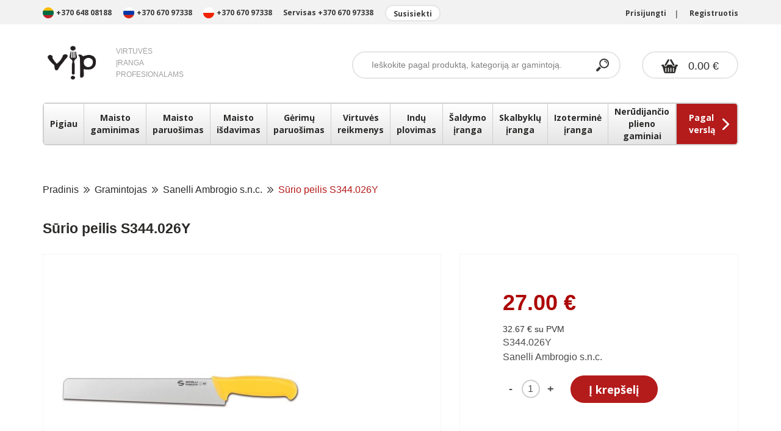

--- FILE ---
content_type: text/html; charset=utf-8
request_url: https://bivip.lt/sanelli_ambrogio_snc_italija/surio-peilis?page=5
body_size: 7729
content:
<!DOCTYPE html>
<!--[if IE]><![endif]-->
<!--[if IE 8 ]><html dir="ltr" lang="lt" class="ie8"><![endif]-->
<!--[if IE 9 ]><html dir="ltr" lang="lt" class="ie9"><![endif]-->
<!--[if (gt IE 9)|!(IE)]><!-->
<html dir="ltr" lang="lt">
<!--<![endif]-->
<head>
  <meta charset="UTF-8" />
  <meta name="viewport" content="width=device-width, initial-scale=1">
  <meta http-equiv="X-UA-Compatible" content="IE=edge">
  <title>Sūrio peilis</title>
  <base href="https://bivip.lt/" />
      <meta name="developer" content="oleg.lopeta@gmail.com">

  <link href="catalog/view/theme/default/stylesheet/styles.css" rel="stylesheet">
  
  <script src="https://ajax.googleapis.com/ajax/libs/jquery/1.11.3/jquery.min.js"></script>
  <script src="catalog/view/javascript/mf/jquery-ui.min.js" type="text/javascript"></script>
  <script src="https://cdnjs.cloudflare.com/ajax/libs/twitter-bootstrap/3.3.5/js/bootstrap.min.js"></script>
  <script src="catalog/view/javascript/slick/slick.min.js"></script>
  <script src="catalog/view/javascript/jquery.fancybox.pack.js?v=2.1.5"></script>
  <script src="catalog/view/javascript/jquery.fancybox-media.js"></script>
  <script src="catalog/view/javascript/chosen.jquery.min.js"></script>
  <script src="catalog/view/javascript/jquery.ez-plus.js"></script>
  <script src="catalog/view/javascript/livesearchlite.js"></script>
  <script src="catalog/view/javascript/custom.js"></script>

  <meta name="google-site-verification" content="OJos7fgiHHV_8-Syoq47P66IDrfWozIlHpJ8bLCyD14" />

    <link href="catalog/view/theme/default/stylesheet/pricealert.css" type="text/css" rel="stylesheet" media="screen" />
    <link href="//cdnjs.cloudflare.com/ajax/libs/simplebar/2.4.4/simplebar.min.css" type="text/css" rel="stylesheet" media="screen" />
    <link href="catalog/view/theme/default/stylesheet/mf/jquery-ui.min.css?v2.0.2.1" type="text/css" rel="stylesheet" media="screen" />
      <link href="https://bivip.lt/surio-peilis" rel="canonical" />
    <link href="https://bivip.lt/image/catalog/Vektorinis png.png" rel="icon" />
      <script src="catalog/view/javascript/pricealert/pricealert.js" type="text/javascript"></script>
    <script src="//cdnjs.cloudflare.com/ajax/libs/simplebar/2.4.4/simplebar.min.js" type="text/javascript"></script>
    <script src="catalog/view/javascript/mf/iscroll.js?v2.0.2.1" type="text/javascript"></script>
    <script src="catalog/view/javascript/mf/mega_filter.js?v2.0.2.1" type="text/javascript"></script>
    


  
  <meta name="verify-paysera" content="8495ff9946bbf146f39123e2347c4745">
    <!-- Facebook Pixel Code -->
  <script>
    !function(f,b,e,v,n,t,s)
    {if(f.fbq)return;n=f.fbq=function(){n.callMethod?
    n.callMethod.apply(n,arguments):n.queue.push(arguments)};
    if(!f._fbq)f._fbq=n;n.push=n;n.loaded=!0;n.version='2.0';
    n.queue=[];t=b.createElement(e);t.async=!0;
    t.src=v;s=b.getElementsByTagName(e)[0];
    s.parentNode.insertBefore(t,s)}(window, document,'script',
    'https://connect.facebook.net/en_US/fbevents.js');
    fbq('init', '531083430562715');
    fbq('track', 'PageView');
  </script>
  <noscript><img height="1" width="1" style="display:none"
    src="https://www.facebook.com/tr?id=531083430562715&ev=PageView&noscript=1"
  /></noscript>
  <!-- End Facebook Pixel Code -->

				<meta property="og:title" content="Sūrio peilis" >
                <meta property="og:description" content="" >
												<meta property="og:site_name" content="MBProvip|Virtuvės įranga profesionalams" >
				                <meta property="og:url" content="https://bivip.lt/surio-peilis" >
                                <meta property="og:image" content="https://bivip.lt/image/cache/catalog/Sanelli/5C889302-251C-4F71-8687-A1FA4B35CD92-600x315.jpg" >
                                <meta property="product:price:amount" content="27.00" >
                                <meta property="product:price:currency" content="EUR" >
                                <meta property="og:type" content="product" >
                                
<script type="text/javascript">
  (function(i,s,o,g,r,a,m){i['GoogleAnalyticsObject']=r;i[r]=i[r]||function(){
  (i[r].q=i[r].q||[]).push(arguments)},i[r].l=1*new Date();a=s.createElement(o),
  m=s.getElementsByTagName(o)[0];a.async=1;a.src=g;m.parentNode.insertBefore(a,m)
  })(window,document,'script','//www.google-analytics.com/analytics.js','ga');

  ga('create', 'UA-80772311-1', 'auto');
  ga('require', 'displayfeatures'); 
  ga('send', 'pageview');
</script>

</head>
<body class="product-product-1918">
  <div class="page_wrapper">
  <div id="top-bar">
    <div class="container">
      <div class="row">
        <div class="col-xs-12 clearfix">
          <div class="left">
            <div class="link-grp">
              <a href="tel:+37064808188"><img src="catalog/view/theme/default/image/flag-lt.png">+370 648 08188</a>
              <a href="tel:+37067097338"><img src="catalog/view/theme/default/image/flag-rus.png">+370 670 97338 </a>
              <a href="tel:+37067097338"><img src="catalog/view/theme/default/image/flag-pl.png">+370 670 97338 </a>
              <a href="tel:+37067097338">Servisas +370 670 97338</a>
              <a href="https://bivip.lt/kontaktai" class="btn btn-sm btn-wht">Susisiekti</a>
            </div>
          </div>
          <div class="right">
            <ul class="link-list inline-list">
                            <li><a href="https://bivip.lt/prisijungti">Prisijungti</a></li>
              <li><a href="https://bivip.lt/sukurti-paskyra">Registruotis</a></li>
                          </ul>
          </div>
        </div>
      </div>
    </div>
  </div>

  <header>
    <div class="container">
      <div class="row">
        <div class="col-xs-12">
          <div class="middle clearfix">
            <div class="left">
              <a href="https://bivip.lt/" class="logo">
                <img src="https://bivip.lt/image/catalog/vipe 100x85.png" class="img-responsive" title="MBProvip|Virtuvės įranga profesionalams" alt="MBProvip|Virtuvės įranga profesionalams">
              </a>
              <ul class="text-list">
                <li>Virtuvės</li>
                <li>Įranga</li>
                <li>Profesionalams</li>
              </ul>
            </div>
            <div class="right">
              <div class="search-form">
  <div class="input-group">
    <input type="search" class="search-input" placeholder="Ieškokite pagal produktą, kategoriją ar gamintoją..." value="">
    <input type="submit" class="submit-input" value="" >
  </div>
</div>              <a id="cart" href="https://bivip.lt/atsiskaityti" class="basket">
  <i class="sprite sprite-basket"></i>
  <span>0.00 €</span>
</a>            </div>
          </div>
        </div>
      </div>
            <div class="row">
        <div class="col-xs-12">
          <nav>
            <ul>
              <li id="product-categories">
                <a href="#" onclick="return false;">Pagal kategorija</a>
                <ul>
                                                                                          <li>
                    <a href="https://bivip.lt/paskutine_preke_sandelyje_ispardavimas">Pigiau</a>
                  </li>
                                                                                                            <li>
                    <a href="https://bivip.lt/maisto-gaminimas">Maisto gaminimas</a>
                  </li>
                                                                                                                                                <li>
                    <a href="https://bivip.lt/maisto-paruosimas">Maisto paruošimas</a>
                  </li>
                                                                        <li>
                    <a href="https://bivip.lt/maisto_isdavimas">Maisto išdavimas</a>
                  </li>
                                                                                                            <li>
                    <a href="https://bivip.lt/iranga-gerimams">Gėrimų paruošimas</a>
                  </li>
                                                                                                            <li>
                    <a href="https://bivip.lt/virtuves_reikmenys">Virtuvės reikmenys</a>
                  </li>
                                                                                                            <li>
                    <a href="https://bivip.lt/indu_plovimas">Indų plovimas</a>
                  </li>
                                                                                                            <li>
                    <a href="https://bivip.lt/saldymo_iranga">Šaldymo įranga</a>
                  </li>
                                                                        <li>
                    <a href="https://bivip.lt/skalbyklu-iranga">Skalbyklų įranga</a>
                  </li>
                                                                        <li>
                    <a href="https://bivip.lt/izotermine-iranga">Izoterminė įranga</a>
                  </li>
                                                                        <li>
                    <a href="https://bivip.lt/nerudijancio-plieno-gaminiai">Nerūdijančio plieno gaminiai</a>
                  </li>
                                                    </ul>
              </li>
              <li id="business-types">
                <a href="#" onclick="return false;">Pagal verslą</a>
                <div class="dropdown-wrap">
                  <ul class="dropdown">
                                                            <li>
                      <a href="https://bivip.lt/pagal_versla_picerija">Picerija</a>
                    </li>
                                                                                                                        <li>
                      <a href="https://bivip.lt/reikmenys_ir_iranga_barui">Baras</a>
                    </li>
                                                                                                                        <li>
                      <a href="https://bivip.lt/reikmenys_ir_iranga_kavinei">Kavinė</a>
                    </li>
                                                                                <li>
                      <a href="https://bivip.lt/pagal-versla-reikmenys-ir-iranga-kebabinei">Kebabinė</a>
                    </li>
                                                                                                                                                                <li>
                      <a href="https://bivip.lt/reikmenys_ir_iranga_banketui">Banketai</a>
                    </li>
                                                                                                                        <li>
                      <a href="https://bivip.lt/iranga_ir_reikmenys_valgyklai">Valgykla</a>
                    </li>
                                                                                                                        <li>
                      <a href="https://bivip.lt/iranga_ir_reikmenys_darzelio_valgyklai">Darželio valgykla</a>
                    </li>
                                                                                                                        <li>
                      <a href="https://bivip.lt/mokyklos_valgykla">Mokyklos valgykla</a>
                    </li>
                                                                                                                                                                                                                          </ul>
                </div>
              </li>
            </ul>
          </nav>
        </div>
      </div>
          </div>
  </header><div id="thisIsOriginal" style="visibility: hidden;">27.00 €</div>
<div id="price_wt" style="visibility: hidden;">
      32.67 € su PVM
  </div>
<div class="container" id="product-inner">
  <div class="row">
    <div class="col-xs-12">
      <ul class="breadcrumbs inline-list clearfix">
                <li
        >
        <a href="https://bivip.lt/">Pradinis</a>
        </li>
                <li
        >
        <a href="https://bivip.lt/gamintojai">Gramintojas</a>
        </li>
                <li
        >
        <a href="https://bivip.lt/sanelli_ambrogio_snc_italija?page=5">Sanelli Ambrogio s.n.c.</a>
        </li>
                <li
        class="active">
        <a href="https://bivip.lt/sanelli_ambrogio_snc_italija/surio-peilis?page=5">Sūrio peilis S344.026Y</a>
        </li>
              </ul>
    </div>
  </div>
    <div class="row">
    <div class="col-xs-12">
      <h2 class="product-title">Sūrio peilis S344.026Y</h2>
    </div>
    <div class="col-xs-12 col-sm-12 col-md-7 col-lg-7">
      <div class="box box-height">
        <div id="gallery">
                    <div class="main-image">
                        <div class="image">

              <a class="fancyboxs image-main" href="https://bivip.lt/image/cache/catalog/Sanelli/5C889302-251C-4F71-8687-A1FA4B35CD92-500x500.jpg" data-caption="Sūrio peilis S344.026Y">
                <img src="https://bivip.lt/image/cache/catalog/Sanelli/5C889302-251C-4F71-8687-A1FA4B35CD92-390x320.jpg" id="zoom_01" data-zoom-image="https://bivip.lt/image/cache/catalog/Sanelli/5C889302-251C-4F71-8687-A1FA4B35CD92-500x500.jpg"
                   title="Sūrio peilis S344.026Y" alt="Sūrio peilis S344.026Y"
                   class="img-responsive">
              </a>

              <a class="fancybox fancybox-hidden" href="https://bivip.lt/image/cache/catalog/Sanelli/5C889302-251C-4F71-8687-A1FA4B35CD92-500x500.jpg" rel="group" style="display:none;" data-caption="Sūrio peilis S344.026Y">
                <img src="https://bivip.lt/image/cache/catalog/Sanelli/5C889302-251C-4F71-8687-A1FA4B35CD92-390x320.jpg">
              </a>

            </div>
                      </div>
          <div class="thumbs">
            <ul class="thumbnails">
                                        </ul>
          </div>
                  </div>
      </div>
    </div>
    <div class="col-xs-12 col-sm-12 col-md-5 col-lg-5">
      <div class="box box-height desc">
                <div class="price">
                                  <span id="priceUpdate">27.00 €</span>
                  </div>

        <div class="price_wt">
                    32.67 € su PVM
                  </div>
        

        <div class="title">
          S344.026Y                    <br><a href="https://bivip.lt/sanelli_ambrogio_snc_italija">Sanelli Ambrogio s.n.c.</a>
                  </div>

        <div class="shop-quantity" id="product">
          <div class="number-select">
            <span class="input-group">
              <button type="button" class="btn-number" data-type="minus" data-field="quantity">-</button>
            </span>
            <span class="input-group">
              <input type="text" name="quantity" class="input-number" value="1"
                 min="1" placeholder="1">
            </span>
            <span class="input-group">
              <button type="button" class="btn-number" data-type="plus" data-field="quantity">+</button>
            </span>
          </div>
          <input type="hidden" name="product_id" value="1918"/>
          
			<button type="button" id="button-cart" onclick="ga('send', 'event', 'Product', 'Add to Cart', 'Sūrio peilis S344.026Y')" data-loading-text="Kraunasi..." class="btn btn-lg btn-red">Į krepšelį</button>
        </div>

        


        <div class="addthis_toolbox addthis_default_style">
          <a class="addthis_button_facebook_like" fb:like:layout="button_count"></a>
          <a class="addthis_counter addthis_pill_style"></a>
        </div>
        <script type="text/javascript"
            src="//s7.addthis.com/js/300/addthis_widget.js#pubid=ra-515eeaf54693130e"></script>
      </div>
    </div>
    <div class="col-xs-12 col-sm-12 col-md-7 col-lg-7">
      <div class="tabs-wrap">
        <ul id="tabs-nav">
          <li class="active">
            <span>Aprašymas</span>
          </li>
          <li>
            <span>Specifikacija</span>
          </li>
          <li>
            <span>Atsiliepimai</span>
          </li>
        </ul>
        <ul id="tabs">
          <li class="active">
                        <div class="tab-pane" id="tab-specification">
              <div style="text-align: justify;"><span style="line-height: 1.42857;">HACCP (RVASVT) sistemos reikalavimus atitinkantys profesionalūs peiliai spalvotomis rankenomis; sukurti profesionalams; Supra Colore linija sumažina kryžminio užter&scaron;imo riziką &ndash; naudojama spalvų kodavimo sistema; gaminius patikrino ir sertifikavo organizacija NSF International; patvarus lazeriu atspausdintas logotipas su gaminio kodu; pusiau blizgūs a&scaron;menys gaminami i&scaron; peiliams skirto Bonpertuis nerūdijančio plieno; tobulas a&scaron;menų ir rankenos sujungimas maksimaliai higienai; rankena i&scaron; polipropileno; rankenos spalva geltona; a&scaron;menų ilgis 260mm; gamintojas Sanelli Ambrogio s.n.c., Italija</span></div>
            </div>
                      </li>
          <li>
                        <div class="tab-pane" id="tab-specification">
              <table class="table table-bordered">
                                <tbody>
                                <tr>
                  <td>paskirtis</td>
                  <td>sūrio peilis</td>
                </tr>
                                <tr>
                  <td>serija</td>
                  <td>Supra Colore</td>
                </tr>
                                <tr>
                  <td>gamintojas</td>
                  <td>Sanelli Ambrogio s.n.c.</td>
                </tr>
                                </tbody>
                                <tbody>
                                <tr>
                  <td>rankenos spalva</td>
                  <td>geltona</td>
                </tr>
                                <tr>
                  <td>ilgis</td>
                  <td>260 mm</td>
                </tr>
                                </tbody>
                              </table>
            </div>
                      </li>
          <li>
                        <form class="contact-form" id="form-review">
              <div id="review"></div>
              <div class="input-group">
                <label for="input-name"><span>*</span>Jūsų vardas ar įmonės pavadinimas</label>
                <input type="text" name="name" class="text-input" id="input-name">
              </div>
              <div class="input-group">
                <label for="input-review"><span>*</span>Jūsų atsiliepimas</label>
                <textarea name="text" rows="5" id="input-review"></textarea>
              </div>

              <div class="input-group hide">
                <label><span>*</span>Įvertinkite prekę</label>

                <div>
                  Blogas                  <input type="radio" name="rating" value="1">
                  &nbsp;
                  <input type="radio" name="rating" value="2">
                  &nbsp;
                  <input type="radio" name="rating" value="3">
                  &nbsp;
                  <input type="radio" name="rating" value="4">
                  &nbsp;
                  <input type="radio" name="rating" value="5">
                  &nbsp;Geras                </div>
              </div>
              <div class="input-group">
                <label class="rate-label"><span>*</span>Įvertinkite prekę</label>
                <fieldset class="rating">
                  <input type="radio" id="star5" name="rating" value="5"/>
                  <label class="full" for="star5" title="5"></label>
                  <input type="radio" id="star4" name="rating" value="4"/>
                  <label class="full" for="star4" title="4"></label>
                  <input type="radio" id="star3" name="rating" value="3"/>
                  <label class="full" for="star3" title="3"></label>
                  <input type="radio" id="star2" name="rating" value="2"/>
                  <label class="full" for="star2" title="2"></label>
                  <input type="radio" id="star1" name="rating" value="1"/>
                  <label class="full" for="star1" title="1"></label>
                </fieldset>
              </div>
              <div class="input-group">
                              </div>
              <div class="input-group">
                <button type="button" id="button-review"
                    data-loading-text="Kraunasi..."
                    class="btn btn-lg btn-red submit-input">TĘSTI
                </button>
              </div>
            </form>
                      </li>
        </ul>
      </div>
    </div>


    
    
      </div>

  
  	<script type="text/javascript" src="catalog/view/javascript/jquery.arcticmodal-0.3.min.js"></script>
	<script type="text/javascript" src="catalog/view/javascript/jquery.cookie.min.js"></script>
	<script>  
		(function($) {
			$(function() {
				if (!$.cookie('wasde7a05d46205e237a44fa0770adb42d2')) {
					setTimeout(function() {
						$('#boxUserFirstInfode7a05d46205e237a44fa0770adb42d2').arcticmodal({
							closeOnOverlayClick: true,
							closeOnEsc: true
						});
						$.cookie('wasde7a05d46205e237a44fa0770adb42d2', true, {
							expires: 1, 
							path: '/'
						});
					}, 120000);
				}
			});
		})(jQuery)
	</script>

	<div class="arcticmodal-overlay" style="opacity: 0.6; background-color: rgb(0, 0, 0);display:none;"></div>
	<div class="arcticmodal-container" style="display:none;">
		<table class="arcticmodal-container_i">
			<tbody>
				<tr>
					<td class="arcticmodal-container_i2" style="display:none;">
					<div class="box-modal" id="boxUserFirstInfode7a05d46205e237a44fa0770adb42d2">  
						<div class="box-modal_close arcticmodal-close">Uždaryti</div>
						<a href="https://bivip.lt/sukurti-paskyra"><img src="https://bivip.lt/image/catalog/popups/mokek-maziau3pr.jpg"></a>					</div>
					</td>
				</tr>
			</tbody>
		</table>
	</div>
</div>
<script type="text/javascript">
  $(document).ready(function () {
    $("#zoom_01").ezPlus({
      cursor: "crosshair",
      zoomType: "inner",
      zoomWindowFadeIn: 500,
      zoomWindowFadeOut: 350,
      lensFadeIn: 500,
      lensFadeOut: 250
    });
    $(window).on("resize", function () {
      var o = $(this);
      $("#zoom_01").ezPlus({
        cursor: "crosshair",
        zoomType: "inner",
        zoomWindowFadeIn: 500,
        zoomWindowFadeOut: 350,
        lensFadeIn: 500,
        lensFadeOut: 250
      });
      var ez = $('#zoom_01').data('ezPlus');
      var src = $(this).find('img').attr("src");
      var big = $(this).find('img').attr("data-zoom-image");
      ez.swaptheimage(src, big);
    });
  });
</script>
<script>
  $(document).ready(function () {

    $('#item-slider-1').slick({
      slidesToShow: 4,
      slidesToScroll: 2,
      prevArrow: $('#slider-arr-1 .arr-l'),
      nextArrow: $('#slider-arr-1 .arr-r'),
      responsive: [
        {
          breakpoint: 1024,
          settings: {
            slidesToShow: 3,
            slidesToScroll: 2,
            infinite: true
          }
        },
        {
          breakpoint: 600,
          settings: {
            slidesToShow: 2,
            slidesToScroll: 2
          }
        },
        {
          breakpoint: 480,
          settings: {
            slidesToShow: 1,
            slidesToScroll: 1
          }
        }
      ]
    });

    $("ul#tabs-nav li").click(function (e) {
      if (!$(this).hasClass("active")) {
        var tabNum = $(this).index();
        var nthChild = tabNum + 1;
        $("ul#tabs-nav li.active").removeClass("active");
        $(this).addClass("active");
        $("ul#tabs li.active").removeClass("active");
        $("ul#tabs li:nth-child(" + nthChild + ")").addClass("active");
      }
    });

    $('.btn-number').click(function (e) {
      e.preventDefault();

      fieldName = $(this).attr('data-field');
      type = $(this).attr('data-type');
      var input = $("input[name='" + fieldName + "']");
      var currentVal = parseInt(input.val());
      if (!isNaN(currentVal)) {
        if (type == 'minus')
          input.val(currentVal - 1);
        else if (type == 'plus')
          input.val(currentVal + 1);
      } else {
        input.val(0);
      }
      $("input[name='" + fieldName + "']").change();
    });

    $(".fancybox").fancybox({
      helpers : { 
        title : { type : 'inside' }
      },
      afterLoad : function() {
        this.title = ($(this.element).data("caption") ? '' + $(this.element).data("caption") : '');
      }
    });
    $('.fancybox-media').fancybox({
      openEffect: 'none',
      closeEffect: 'none',
      helpers: {
        media: {}
      }
    });

    $('.image-main').click(function (e) {
      el = $('.fancybox-hidden');
      e.preventDefault();
      el.click();
    });

    $("#gallery ul.thumbnails li:not(.v)").click(function (event) {

      var src = $(this).find('img').attr("src");
      var big = $(this).find('img').attr("data-zoom-image");

      $("#gallery .main-image .image a:eq(0) img").attr("src", src);
      $("#gallery .main-image .image a:eq(0) img").attr("data-zoom-image", big);

      $("#gallery .main-image .image a:eq(0)").attr("href", big);
      $('#gallery ul.thumbnails li').removeClass('active');
      $(this).toggleClass('active');

      var ez = $('#zoom_01').data('ezPlus');
      ez.swaptheimage(src, big);

      event.stopPropagation();
      event.preventDefault();

      return false;
    });
  });
</script>

<script type="text/javascript">
  $('#button-cart').on('click', function () {
    $.ajax({
      url: 'index.php?route=checkout/cart/add',
      type: 'post',
/* Modified for option quantity ===================================================================== */
        data: $('#product-inner input[type=\'text\'], #product-inner input[type=\'number\'], #product-inner input[type=\'hidden\'], #product-inner input[type=\'radio\']:checked, #product-inner input[type=\'checkbox\']:checked, #product-inner select, #product-inner textarea'),
/* ================================================================================================== */
      dataType: 'json',
      beforeSend: function () {
        $('#button-cart').button('loading');
      },
      complete: function () {
        $('#button-cart').button('reset');
      },
      success: function (json) {
        $('.alert, .text-danger').remove();
        // $('.form-group').removeClass('has-error');

        if (json['error']) {
          if (json['error']['option']) {
            for (i in json['error']['option']) {
              var element = $('#input-option' + i.replace('_', '-'));

              if (element.parent().hasClass('input-group')) {
                element.parent().after('<div class="text-danger">' + json['error']['option'][i] + '</div>');
              } else {
                element.after('<div class="text-danger">' + json['error']['option'][i] + '</div>');
              }
            }
          }

          if (json['error']['recurring']) {
            $('select[name=\'recurring_id\']').after('<div class="text-danger">' + json['error']['recurring'] + '</div>');
          }

          // Highlight any found errors
          $('.text-danger').parent().addClass('has-error');
        }

        if (json['success']) {
          $('.breadcrumbs').after('<div class="alert alert-success">' + json['success'] + '<button type="button" class="close" data-dismiss="alert">&times;</button></div>');

          $('#cart > span').html(json['total']);

          $('html, body').animate({scrollTop: 0}, 'slow');

          $('#cart > ul').load('index.php?route=common/cart/info ul li');
        }
      },
      error: function (xhr, ajaxOptions, thrownError) {
        alert(thrownError + "\r\n" + xhr.statusText + "\r\n" + xhr.responseText);
      }
    });
  });
</script>
<script type="text/javascript">
  $('#review').load('index.php?route=product/product/review&product_id=1918');
  $('#button-review').on('click', function () {
    $.ajax({
      url: 'index.php?route=product/product/write&product_id=1918',
      type: 'post',
      dataType: 'json',
      data: $("#form-review").serialize(),
      beforeSend: function () {
        $('#button-review').button('loading');
      },
      complete: function () {
        $('#button-review').button('reset');
      },
      success: function (json) {
        $('.alert-success, .alert-danger').remove();

        if (json['error']) {
          $('#review').after('<div class="alert alert-danger"><i class="fa fa-exclamation-circle"></i> ' + json['error'] + '</div>');
        }

        if (json['success']) {
          $('#review').after('<div class="alert alert-success"><i class="fa fa-check-circle"></i> ' + json['success'] + '</div>');

          $('input[name=\'name\']').val('');
          $('textarea[name=\'text\']').val('');
          $('input[name=\'rating\']:checked').prop('checked', false);
        }
      }
    });
  });
</script>
<script>
  $(function() {
    new SimpleBar($('.thumbs')[0], { autoHide: false });
  
    if (isMobile.any()) {
      $('html, body').animate({
        scrollTop: $("h2.product-title").offset().top - 40
      }, 100);
    }
  });
</script>


							
  </div> <!-- End of page_wrapper -->
  <footer>
    <div class="container">
      <div class="row">
                            <div class="col-xs-12 col-sm-4 col-md-2 col-lg-2">
          <a href="https://bivip.lt/apie-mus" class="btn btn-lg btn-wht">Apie mus</a>
        </div>
                      <div class="col-xs-12 col-sm-4 col-md-2 col-lg-2">
          <a href="https://bivip.lt/siuntos-pristatymas" class="btn btn-lg btn-wht">Pristatymas</a>
        </div>
                      <div class="col-xs-12 col-sm-4 col-md-2 col-lg-2">
          <a href="https://bivip.lt/straipsniai" class="btn btn-lg btn-wht">Straipsniai</a>
        </div>
        <div class="col-xs-12 col-sm-4 col-md-2 col-lg-2">
          <a href="https://bivip.lt/kontaktai" class="btn btn-lg btn-wht">Kontaktai</a>
        </div>
                <div class="col-xs-12 col-sm-4 col-md-2 col-lg-2">
          <a href="https://bivip.lt/taisykles" class="btn btn-lg btn-wht">Taisyklės</a>
        </div>
                    <div class="col-xs-12 col-sm-4 col-md-2 col-lg-2">
          <a href="https://bivip.lt/index.php?route=information/career" class="btn btn-lg btn-wht">Karjera</a>
        </div>
      </div>
      <div class="row">
        <div class="col-xs-12">
          <div class="bottom clearfix">
            <div class="left">  
              <span>© 2026 MBProvip|Virtuvės įranga profesionalams, MB  -  Visos teisės saugomos
                            <ul class="social-list inline-list">
                              </ul>
            </div>
            <div class="right">
              <span>Atsiskaityti galite per</span>
              <i class="sprite sprite-paysera"></i>
            </div>
          </div>
        </div>
      </div>
    </div>
  </footer>

  <script>
  $(document).ready(function(){
    $('#partner-slider').slick({
      infinite:true,
      slidesToShow: 1,
      slidesToScroll: 1,
      prevArrow: $('#slider-arr-3 .sprite-arr-l-grey'),
      nextArrow: $('#slider-arr-3 .sprite-arr-r-grey')
    });
  });
  </script>
  
  <script type="text/javascript" charset="utf-8">
    var wtpQualitySign_projectId  = 85352;
    var wtpQualitySign_language   = "lt";
  </script>
  <script src="https://www.paysera.lt/new/js/project/wtpQualitySigns.js" type="text/javascript" charset="utf-8"></script>
  <!--Start of Tawk.to Script-->
  <script type="text/javascript">
  var Tawk_API=Tawk_API||{}, Tawk_LoadStart=new Date();
  (function(){
  var s1=document.createElement("script"),s0=document.getElementsByTagName("script")[0];
  s1.async=true;
  s1.src='https://embed.tawk.to/59d1f931c28eca75e462389b/default';
  s1.charset='UTF-8';
  s1.setAttribute('crossorigin','*');
  s0.parentNode.insertBefore(s1,s0);
  })();
  </script>
  <!--End of Tawk.to Script-->
</body>
</html>

--- FILE ---
content_type: text/css
request_url: https://bivip.lt/catalog/view/theme/default/stylesheet/styles.css
body_size: 9410
content:
@import 'bootstrap.min.css';
@import url(https://fonts.googleapis.com/css?family=Open+Sans:400,700&subset=latin,latin-ext);
@import 'slick/slick.css';
@import 'jquery.fancybox.css?v=2.1.5';
@import 'chosen.min.css';
@import 'font-awesome.min.css';
@import 'styles-oc2.css';
@import 'jquery.ez-plus.css';
.text-left {
  text-align: left;
}
.text-right {
  text-align: right;
}
* {
  outline: none !important;
}
.sprite {
  background-image: url('../image/spritesheet.png');
  background-repeat: no-repeat;
  display: inline-block;
  vertical-align: middle;
}
.sprite.sprite-align-grid {
  background-position: -8px -8px;
  width: 24px;
  height: 24px;
}
.sprite.sprite-align-grid.active {
  background-position: -8px -45px;
  width: 24px;
  height: 24px;
}
.sprite.sprite-align-list {
  background-position: -48px -45px;
  width: 24px;
  height: 24px;
}
.sprite.sprite-align-list.active {
  background-position: -48px -8px;
  width: 24px;
  height: 24px;
}
.sprite.sprite-arr-l-grey {
  background-position: -88px -8px;
  width: 11px;
  height: 19px;
}
.sprite.sprite-arr-r-grey {
  background-position: -115px -8px;
  width: 11px;
  height: 19px;
}
.sprite.sprite-arr-r-red {
  background-position: -142px -8px;
  width: 12px;
  height: 19px;
}
.sprite.sprite-arrow-down-red {
  background-position: -170px -8px;
  width: 11px;
  height: 7px;
}
.sprite.sprite-basket {
  background-position: -88px -43px;
  width: 27px;
  height: 23px;
}
.sprite.sprite-delivery-icon {
  background-position: -8px -82px;
  width: 101px;
  height: 42px;
}
.sprite.sprite-double-arr {
  background-position: -170px -31px;
  width: 16px;
  height: 16px;
}
.sprite.sprite-double-arr-hover {
  background-position: -131px -63px;
  width: 16px;
  height: 16px;
}
.sprite.sprite-euro-icon {
  background-position: -125px -95px;
  width: 32px;
  height: 32px;
}
.sprite.sprite-facebook {
  background-position: -173px -63px;
  width: 11px;
  height: 19px;
}
.sprite.sprite-google {
  background-position: -173px -98px;
  width: 10px;
  height: 19px;
}
.sprite.sprite-hat {
  background-position: -8px -140px;
  width: 65px;
  height: 31px;
}
.sprite.sprite-mouse {
  background-position: -202px -8px;
  width: 26px;
  height: 64px;
}
.sprite.sprite-paysera {
  background-position: -89px -143px;
  width: 122px;
  height: 26px;
}
.sprite.sprite-red-cross {
  background-position: -200px -88px;
  width: 18px;
  height: 18px;
}
.sprite.sprite-rss {
  background-position: -89px -185px;
  width: 16px;
  height: 16px;
}
.sprite.sprite-twitter {
  background-position: -121px -185px;
  width: 21px;
  height: 15px;
}
.sprite.sprite-vimeo {
  background-position: -158px -185px;
  width: 19px;
  height: 16px;
}
.col-xs-5th,
.col-sm-5th,
.col-md-5th,
.col-lg-5th {
  position: relative;
  min-height: 1px;
  padding-right: 15px;
  padding-left: 15px;
}
.col-xs-5th {
  width: 20%;
  float: left;
}
@media (min-width: 768px) {
  .col-sm-5th {
    width: 20%;
    float: left;
  }
}
@media (min-width: 992px) {
  .col-md-5th {
    width: 20%;
    float: left;
  }
}
@media (min-width: 1200px) {
  .col-lg-5th {
    width: 20%;
    float: left;
  }
}
.btn {
  font-family: 'Open Sans', 'Calibri', Helvetica, sans-serif !important;
  font-size: 12px;
  text-align: center;
  /*text-transform: uppercase;*/
  font-weight: 700;
  box-shadow: none;
  display: inline-block;
  vertical-align: middle;
  transition: all 0.3s ease-in-out;
}
.btn:hover,
.btn:focus {
  text-decoration: none;
}
.btn.btn-round {
  background: url('../image/sprites/double-arr.png') no-repeat center center;
  height: 53px;
  width: 53px;
  position: relative;
  border: 2px solid #eeeeee;
  border-radius: 50%;
  background-clip: padding-box;
}
.btn.btn-round:hover {
  background: url('../image/sprites/double-arr-hover.png') no-repeat center center;
}
.btn.btn-round:hover:before {
  display: block;
  background: #b41b1b;
}
.btn.btn-round:before {
  border-radius: 50%;
  background-clip: padding-box;
  display: none;
  content: " ";
  position: absolute;
  z-index: -1;
  top: 0;
  left: 0;
  right: 0;
  bottom: 0;
  border: 2px solid #eeeeee;
}
.btn.btn-sm {
  height: 27px;
  line-height: 25px;
  border-radius: 27px;
  background-clip: padding-box;
}
.btn.btn-lg {
  height: 45px;
  line-height: 43px;
  border-radius: 45px;
  background-clip: padding-box;
  border: 2px solid rgba(255, 255, 255, 0.15);
  background: rgba(255, 255, 255, 0);
}
.btn.btn-lg.btn-wht {
  color: #ffffff;
  font-size: 16px;
  font-weight: 700;
  background: rgba(255, 255, 255, 0);
  text-transform: none;
}
.btn.btn-lg.btn-wht:hover {
  border-color: #fff;
  color: #b41b1b !important;
  background: #fff;
}
.btn.btn-wht {
  padding: 0 12px;
  border: 2px solid #e6e5e5;
  background: #fff;
}
.btn.btn-wht:hover {
  background: #b41b1b;
  color: #fff !important;
  border-color: #b41b1b;
}
.btn.btn-red {
  font-family: 'Calibri', Helvetica, sans-serif;
  font-size: 18px;
  padding: 0 28px;
  border: 2px solid rgba(255, 255, 255, 0);
  background: #b41b1b;
  color: #fff;
  text-transform: none;
}
.btn.btn-red:hover {
  background: #fff;
  color: #b41b1b !important;
  border-color: #b41b1b;
}
.btn.btn-grey {
  border: 2px solid #cfcfcf;
  padding: 0 29px;
  color: #434241;
  font-size: 18px;
  font-weight: 700;
  text-transform: none;
  font-family: 'Calibri', Helvetica, sans-serif;
}
.btn.btn-grey:hover {
  border-color: #b41b1b;
  background: #b41b1b;
  color: #fff;
}
.banner {
  padding: 20px 40px;
  display: block;
  height: 120px;
  line-height: 80px;
  background: url('../image/banner-bg.png') no-repeat center right 28% #b41b1b;
  transition: all 0.3s ease-in-out;
  border-radius: 6px;
  background-clip: padding-box;
}
.banner .left h2 {
  font-size: 24px;
  color: #fff;
  line-height: 1.4;
  font-weight: 400;
  margin: 0;
}
.banner .left h2 span {
  display: block;
  font-size: 48px;
  font-weight: 700;
  text-transform: uppercase;
  line-height: 1;
}
.banner .right span {
  font-size: 24px;
  color: #fff;
  font-weight: 400;
  display: inline-block;
  line-height: 1;
  margin-left: 8px;
}
.banner:hover {
  background-color: #de2424;
  text-decoration: none;
}
.tabs-wrap {
  position: relative;
  display: block;
  border: 1px solid #f5f5f5;
  margin-bottom: 30px;
}
ul#tabs-nav {
  width: 100%;
  height: 55px;
  display: block;
  list-style-type: none;
  padding: 0;
  background: #f9f9f9;
}
ul#tabs-nav li {
  height: 55px;
  position: relative;
  display: inline-block;
  background-color: #f9f9f9;
  color: #4c4c4c;
  font-size: 23px;
  cursor: pointer;
  border-collapse: collapse;
  font-weight: 700;
  padding: 0 30px;
  line-height: 53px;
  transition: all 0.3s ease-in-out;
}
ul#tabs-nav li:hover {
  background-color: #f9f9f9;
}
ul#tabs-nav li.active {
  background-color: #fff;
  z-index: 2;
}
ul#tabs-nav li.active span {
  line-height: 1;
}
ul#tabs {
  display: block;
  padding: 30px;
  z-index: 1;
  background: #fff;
  border-top: 0px;
  list-style-type: none;
  margin: 0;
}
ul#tabs li {
  display: none;
}
ul#tabs li.active {
  display: block;
}
ul.breadcrumbs {
  margin-bottom: 14px;
}
ul.breadcrumbs li a {
  color: #2b2a29;
  font-size: 16px;
  display: inline-block;
  vertical-align: middle;
  line-height: 1;
}
ul.breadcrumbs li.active a {
  color: #b41b1b;
  cursor: default;
  text-decoration: none;
  pointer-events: none;
}
ul.breadcrumbs li:after {
  content: '';
  background: url('../image/sprites/double-arr.png') no-repeat center center;
  background-size: contain;
  height: 10px;
  width: 11px;
  display: inline-block;
  vertical-align: middle;
  padding: 0 9px;
}
ul.breadcrumbs li:last-child:after {
  display: none;
}
.number-select {
  display: inline-block;
  vertical-align: middle;
}
.options-block table td {
  width: 50%;
}
.number-select .btn-number, .optiontable .btn-number {
  background: #fff;
  height: 27px;
  width: 27px;
  font-weight: 700;
  font-size: 18px;
  color: #4d4d4d;
  border: 0px;
  margin: 0;
  padding: 0;
  box-shadow: none;
  outline: none;
}
.number-select .input-number, .quantityoption {
  background: #fff;
  height: 30px;
  width: 30px;
  color: #4c4c4c;
  font-size: 16px;
  border-radius: 50%;
  border: 2px solid #cfcfcf;
  text-align: center;
  outline: none;
  padding: 0 2px;
}
.chosen-container {
  width: 100%!important;
}
.chosen-container-single .chosen-single {
  height: 47px;
  background: #fff;
  border: 2px solid #e6e5e5;
  padding: 0;
  width: 100%;
  outline: none;
  border-radius: 0px;
  box-shadow: none;
  background: #fffffe;
}
.chosen-container-single .chosen-single div {
  width: 48px;
  border-left: 2px solid #e6e5e5;
  transition: all 0.3s ease-in-out;
}
.chosen-container-single .chosen-single span {
  margin-right: 47px;
  padding: 0 15px;
  color: #4c4c4c;
  font-size: 16px;
  height: 47px;
  line-height: 47px;
}
.chosen-container-single .chosen-single div b {
  background: url('../image/triangle-down-red.png') no-repeat center;
  background-position: center;
  transition: all 0.3s ease-in-out;
}
.chosen-container-active.chosen-with-drop .chosen-single {
  background: #fff;
  border: 2px solid #e6e5e5;
}
.chosen-container .chosen-results li {
  text-align: left;
  height: 36px;
  line-height: 36px;
  padding: 0 15px;
  border-bottom: 1px solid #f5f5f5;
}
.chosen-container .chosen-results li:last-child {
  border: 0px;
}
.chosen-container .chosen-results li.highlighted {
  background: #b41b1b;
  color: #fff;
  transition: all 0.3s ease-in-out;
}
.chosen-container .chosen-results {
  padding: 0;
  margin: 0;
}
.chosen-container-active.chosen-with-drop .chosen-single div {
  border-left: 1px solid #e6e5e5;
}
.chosen-container .chosen-drop {
  border: 2px solid #e6e5e5;
  border-top: 0px;
  box-shadow: none;
}
.chosen-container-active.chosen-with-drop .chosen-single div b {
  background-position: center;
}
.chosen-with-drop .chosen-single div b {
  background: url('../image/triangle-down-red.png') no-repeat center;
  transform: rotate(180deg);
}
/* PlaceHolder */
::-webkit-input-placeholder {
  color: #000;
  opacity: 0.5;
  transition: opacity 0.35s ease-in-out;
}
:-moz-placeholder {
  color: #000;
  opacity: 0.5;
  transition: opacity 0.35s ease-in-out;
}
::-moz-placeholder {
  color: #000;
  opacity: 0.5;
  transition: opacity 0.35s ease-in-out;
}
:-ms-input-placeholder {
  color: #000;
  opacity: 0.5;
  transition: opacity 0.35s ease-in-out;
}
/* Place Holder CSS for Focus */
:hover::-webkit-input-placeholder {
  opacity: 0.75;
  transition: opacity 0.35s ease-in-out;
}
:hover:-moz-placeholder {
  opacity: 0.75;
  transition: opacity 0.35s ease-in-out;
}
:hover::-moz-placeholder {
  opacity: 0.75;
  transition: opacity 0.35s ease-in-out;
}
:hover:-ms-input-placeholder {
  opacity: 0.75;
  transition: opacity 0.35s ease-in-out;
}
/* Place Holder CSS for Focus */
:focus::-webkit-input-placeholder {
  opacity: 0;
  transition: opacity 0.35s ease-in-out;
}
:focus:-moz-placeholder {
  opacity: 0;
  transition: opacity 0.35s ease-in-out;
}
:focus::-moz-placeholder {
  opacity: 0;
  transition: opacity 0.35s ease-in-out;
}
:focus:-ms-input-placeholder {
  opacity: 0;
  transition: opacity 0.35s ease-in-out;
}
html, body {
	height: 100%;
}
body {
  font-family: 'Calibri', Helvetica, sans-serif;
  background: #fff;
}
.page_wrapper {
	min-height: 100%;
	margin-bottom: -156px; 
	padding-bottom: 90px;
}
.page_wrapper:after {
	content: "";
	display: block;
	height: 156px; 
}
span {
  vertical-align: middle;
  display: inline-block;
}
ul,
ol {
  padding: 0;
  margin: 0;
  list-style: none;
}
.image .img-responsive {
  margin-left: auto;
  margin-right: auto;
}
.left {
  float: left;
}
.right {
  float: right;
}
.table {
  display: table;
  width: 100%;
  border-collapse: collapse;
}
.table .table-row {
  display: table-row;
}
.table .table-cell {
  text-align: center;
  display: table-cell;
  position: relative;
}
.inline-list li {
  display: inline-block;
  vertical-align: middle;
}
.color-red {
  color: #b41b1b;
}
.bg-white {
  background: #fff;
  border: 1px solid #f5f5f5;
}
#top-bar {
  background: #f2f2f2;
  height: 40px;
  line-height: 40px;
}
#top-bar a {
  font-family: 'Open Sans', 'Calibri', Helvetica, sans-serif;
  color: #393939;
  font-size: 12px;
  font-weight: 700;
}
.link-grp a {
  margin-right: 15px;
}
.link-grp a:last-child {
  margin-right: 0;
}
.link-grp a img {
  display: inline-block;
  vertical-align: middle;
  margin: -2px 4px 0 0;
}
.link-list li {
  vertical-align: middle;
}
.link-list li a {
  display: inline-block;
  vertical-align: middle;
}
.link-list li:after {
  padding: 0 15px;
  color: #393939;
  content: '|';
  display: inline-block;
  vertical-align: middle;
}
.link-list li:last-child:after {
  display: none;
}
header .middle {
  margin: 30px 0;
}
header .middle .right {
  height: 66px;
  line-height: 66px;
}
header .middle .right .search-form {
  display: inline-block;
  vertical-align: middle;
  line-height: 1.2;
}
a.logo {
  display: inline-block;
  vertical-align: middle;
  // max-width: 190px;
  // vertical-align: bottom;
}
.text-list {
  display: inline-block;
  vertical-align: middle;
  margin-left: 16px;
}
.text-list li {
  font-size: 12px;
  color: #a0a1a1;
  font-family: 'Arial', 'Calibri', Helvetica, sans-serif;
  text-transform: uppercase;
  margin-bottom: 7px;
  line-height: 1;
}
.text-list li:last-child {
  margin-bottom: 0;
}
.search-form .input-group {
  position: relative;
}
.search-form .input-group .search-input {
  box-sizing: border-box;
  width: 440px;
  height: 45px;
  padding: 0 90px 0 30px;
  border-radius: 45px;
  background-clip: padding-box;
  border: 2px solid #e6e5e5;
  outline: none;
}
.search-form .input-group .submit-input {
  border-radius: 45px;
  background-clip: padding-box;
  border: 0px;
  outline: none;
  box-shadow: none;
  width: 60px;
  height: 45px;
  position: absolute;
  right: 0;
  top: 0;
  background: url('../image/search-icon.png') no-repeat center center;
}
.search-form .dropdown-menu {
  display: none;
  position: absolute;
  padding: 0 90px 0 30px;
  width: 100%;
  z-index: 5;
  background: #fff;
  border-radius: 5px;
  background-clip: padding-box;
  border: 2px solid #e6e5e5;
}
.search-form .dropdown-menu li {
  padding: 5px 0;
}
.search-form .dropdown-menu li span {
  text-align: center;
  color: #b41b1b;
}
a.basket {
  height: 45px;
  padding: 0 30px;
  margin-left: 31px;
  line-height: 42px;
  display: inline-block;
  vertical-align: middle;
  border: 2px solid #e6e5e5;
  border-radius: 45px;
  background-clip: padding-box;
}
a.basket span {
  display: inline-block;
  vertical-align: middle;
  margin-left: 13px;
  font-size: 18px;
  color: #2b2a29;
  line-height: 1;
}
a.basket:hover {
  text-decoration: none;
  border-color: #b41b1b;
}
a.basket:hover span {
  color: #b41b1b;
}
a.basket:focus {
  text-decoration: none;
}
nav {
  margin-bottom: 20px;
  border: 2px solid #cfcfcf;
  z-index: 1;
  position: relative;
  border-radius: 6px;
  background-clip: padding-box;
}
nav a {
  color: #2b2a29;
  font-size: 14px;
  font-weight: 700;
  display: block;
  text-decoration: none;
  font-family: 'Open Sans', 'Calibri', Helvetica, sans-serif;
}
nav a:hover {
  text-decoration: none;
  color: #2b2a29;
}
nav a:focus {
  text-decoration: none;
}
nav ul li {
  vertical-align: middle;
  display: block;
  margin: 0;
  text-align: center;
}
nav ul li:hover ul {
  display: block;
}
nav ul li ul li {
  padding: 0 10px;
}
nav ul:after,
nav ul:before {
  display: table;
  content: "";
  line-height: 0;
}
nav ul:after {
  clear: both;
}
.slick-slide {
  outline: none;
}
.slider-arrows {
  height: 55px;
}
.slider-arrows li {
  cursor: pointer;
  margin-right: 20px;
}
.slider-arrows li:last-child {
  margin-right: 0;
}
#index-slider {
  height: 100%;
  border-radius: 4px;
  background-clip: padding-box;
}
#index-slider .slick-list,
#index-slider .slick-track {
  height: 100%;
  border-radius: 4px;
}
.grid .box {
  height: 100%;
  border-radius: 4px;
  background-clip: padding-box;
}
.grid-big {
  height: 426px;
}
.grid-big .box-inner {
  margin: 10% 0 0 10%;
}
.grid-big .box-inner .image {
  margin-bottom: 20px;
}
.grid-big .box-inner .title {
  margin: 0;
  line-height: 0.8;
  font-size: 22px;
  color: #fefbf8;
  font-weight: 400;
  text-transform: uppercase;
}
.grid-big .box-inner .title span {
  display: block;
  font-size: 72px;
  font-weight: 700;
  color: #fffefd;
  line-height: 0.9;
}
.grid-big .box-inner .btn {
  text-transform: uppercase;
  margin-top: 20px;
  padding: 0 26px;
}
.grid-small {
  height: 122px;
  margin-bottom: 30px;
}
.grid-small .box-inner {
  padding: 20px 0 0 30px;
}
.grid-small .box-inner .title {
  display: inline-block;
  vertical-align: middle;
  margin-right: 9px;
}
.grid-small .box-inner .image {
  margin-bottom: 6px;
}
.grid-small .box-inner h2 {
  line-height: 1;
  margin: 0;
  font-size: 10px;
  line-height: 0.8;
  color: #fff;
  text-transform: uppercase;
}
.grid-small .box-inner h2 span {
  font-size: 32px;
  display: block;
  line-height: 1;
}
.grid-small:last-child {
  margin-bottom: 0;
}
.bg-main {
  background-size: cover;
  background-repeat: no-repeat;
  background-position: center center;
}
.bg-delivery {
  background: url('../image/bg-delivery.png') no-repeat center center;
  background-size: cover;
}
.bg-tools {
  background: url('../image/bg-tools.png') no-repeat center center;
  background-size: cover;
}
.bg-price {
  background: url('../image/bg-price.png') no-repeat center center;
  background-size: cover;
}
.section-title {
  margin: 34px 0;
  height: 55px;
  line-height: 55px;
}
.section-title .title {
  margin-right: 6px;
  display: inline-block;
  vertical-align: middle;
  transition: all 0.3s ease;
}
.section-title .title:hover {
  text-decoration: none;
}
.section-title .title h2,
.section-title .title h2 a {
  text-transform: uppercase;
  line-height: 1;
  font-size: 22px;
  color: #2b2a29;
  font-weight: 700;
  transition: all 0.3s ease;
}
.section-title .title h2:hover {
  color: #b41b1b !important;
}
.product {
  display: block;
  position: relative;
  border: 1px solid #f5f5f5;
  padding: 30px 20px;
  text-align: center;
  margin-bottom: 21px;
  border-radius: 6px;
  background-clip: padding-box;
}
.product .desc {
  display: none;
}
.product .badge {
  text-align: center;
  line-height: 62px;
  font-size: 16px;
  font-weight: 700;
  color: #b41b1b;
  position: absolute;
  top: 15px;
  left: 13px;
  background: url('../image/badge.png') no-repeat center center;
  height: 78px;
  width: 64px;
}
.product .title {
  height: 50px;
  overflow: hidden;
  margin: 30px 0 20px 0;
  font-size: 16px;
  color: #4c4c4c;
  line-height: 1.6;
  font-weight: 400;
}
.product .price {
  min-height: 50px;
}
.product .price del {
  font-size: 16px;
  font-weight: 700;
  color: #555554;
  line-height: 1;
}
.product .price span {
  margin-top: 5px;
  line-height: 1;
  display: block;
  font-size: 22px;
  color: #ad0808;
  font-weight: 700;
}
.product .btn {
  margin-top: 10px;
  outline: none;
}
.product .btn:focus,
.product .btn:active {
  outline: none;
}
.product:hover {
  text-decoration: none;
}
.product:hover:before {
  display: block;
}
.product:before {
  display: none;
  content: " ";
  position: absolute;
  z-index: -1;
  top: 0;
  left: 0;
  right: 0;
  bottom: 0;
  border: 5px solid #f5f5f5;
}
.product.product-h .image {
  float: left;
  max-width: 173px;
}
.product.product-h .info {
  text-align: left;
  display: block;
  margin-left: 230px;
}
.product.product-h .info .title {
  margin: 0 0 10px 0;
  height: inherit;
  overflow: inherit;
}
.product.product-h .info .desc {
  display: block;
  margin-bottom: 10px;
}
.product.product-h .info .price {
  display: block;
  height: 30px;
  min-height: inherit;
}
.product.product-h .info .price del,
.product.product-h .info .price span {
  display: inline-block;
}
.product.product-h .info .price span {
  float: left;
  margin-right: 5px;
}
.partner-table {
  width: 100%;
}
.partner-table tr:first-child td {
  border-top: 0;
}
.partner-table tr:last-child td {
  border-bottom: 0;
}
.partner-table td {
  width: 20%;
  height: 174px;
  border: 1px solid #e6e5e5;
}
.partner-table td .partner {
  display: block;
}
.partner-table td .partner .image img {
  max-width: 90%;
}
.partner-table td .partner:hover {
  text-decoration: none;
}
.partner-table td .partner:focus {
  text-decoration: none;
  outline: none;
}
.partner-table td:first-child {
  border-left: 0;
}
.partner-table td:last-child {
  border-right: 0;
}
#product-inner .product-title {
  font-size: 23px;
  color: #2b2a29;
  font-weight: 700;
  margin: 30px 0;
  line-height: 1;
}
#product-inner .box {
  background: #fff;
  margin-bottom: 30px;
  border: 1px solid #f5f5f5;
  padding: 0 30px;
}
#product-inner .box a {
  display: block;
}
#product-inner .box-height {
  min-height: 440px;
}
#product-inner div.shop-quantity .btn {
  margin-left: 15px;
}
#product-inner div.shop-quantity .radio input[type=radio], #product-inner div.shop-quantity .radio-inline input[type=radio], #product-inner div.shop-quantity .checkbox input[type=checkbox], #product-inner div.shop-quantity .checkbox-inline input[type=checkbox] {
  float: none;
  position: relative;
}
#product-inner .desc {
  padding: 58px 70px 40px 70px;
}
#product-inner .desc .title {
  margin-bottom: 18px;
  font-size: 16px;
  color: #4c4c4c;
  line-height: 24px;
}
#product-inner .desc .title a {
  font-size: 16px;
  color: #4c4c4c;
  line-height: 24px;
}
#product-inner .desc p {
  font-size: 16px;
  color: #4c4c4c;
  line-height: 28px;
}
#product-inner .block-title {
  color: #4c4c4c;
  font-size: 23px;
  font-weight: 700;
}
#product-inner .price {
  color: #ad0808;
  line-height: 1;
  margin-bottom: 15px;
  font-size: 36px;
  font-weight: 700;
  font-family: 'Calibri', Helvetica, sans-serif;
  text-transform: uppercase;
}
#product-inner .downloads .item {
  margin-bottom: 36px;
  padding: 0 10px;
  text-align: center;
}
#product-inner .downloads .item a {
  margin-top: 9px;
  display: block;
  line-height: 1;
}
#product-inner .downloads .item a span {
  font-size: 14px;
  font-weight: 700;
  color: #ad0808;
  margin-right: 9px;
  line-height: 1;
  display: inline-block;
  vertical-align: bottom;
}
#product-inner p {
  font-size: 16px;
  color: #4c4c4c;
}
#product-inner ul#tabs li p {
  line-height: 1;
}
#at-expanded-menu-v2 .at-expanded-menu-close:after {
  height: auto !important;
}
#gallery {
  position: relative;
  padding-top: 64px;
}
#gallery .main-image {
  margin-right: 200px;
}
#gallery .simplebar-scrollbar {
  background: #b41b1b;
  opacity: 1;
}
#gallery .thumbs {
  position: absolute;
  right: 0;
  top: 0;
  height: 90%;
  margin-top: 64px;
  overflow-y: auto;
}
#gallery .thumbs ul.thumbnails {
  width: 180px;
  overflow: hidden;
  margin-bottom: -13px;
}
#gallery .thumbs ul.thumbnails li {
  cursor: pointer;
  line-height: 1.5em;
  float: left;
  display: inline;
  width: 50%;
  margin-bottom: 13px;
  padding: 0 6px;
}
#gallery .thumbs ul.thumbnails li a {
  display: block;
}
#gallery .thumbs ul.thumbnails li .image {
  border: 2px solid #f2f2f2;
  display: block;
}
#gallery .thumbs ul.thumbnails li .image.image-v {
  min-height: 77.8125px;
  position: relative;
}
#gallery .thumbs ul.thumbnails li .image.image-v img {
  padding-top: 12px;
}
#gallery .thumbs ul.thumbnails li .image.image-v:after {
  content: "";
  position: absolute;
  width: 32px;
  height: 32px;
  background: url('../image/icon-play.png') no-repeat center center;
  top: 50%;
  margin-top: -16px;
  left: 50%;
  margin-left: -16px;
  pointer-events: none;
}
#gallery .thumbs ul.thumbnails li img {
  padding: 10px 5px;
  max-width: 90%;
}
#gallery .thumbs ul.thumbnails li.active .image {
  border-color: #b41b1b;
}
#products .text-block {
  margin: 28px 0;
}
#products .text-block h2 {
  font-size: 23px;
  color: #4c4c4c;
  font-weight: 700;
  line-height: 1;
  margin: 0;
  margin-bottom: 15px;
}
#products .text-block p {
  font-size: 16px;
  color: #4c4c4c;
  margin: 0;
  line-height: 1.2;
}
#products .bg-white {
  padding: 18px 15px 0 15px;
}
#products .bg-white.bg-white-np {
  padding-top: 0;
}
#products .prod-list {
  padding: 18px 15px 0 15px;
}
#products .prod-list.prod-list-npt {
  padding-top: 0;
}
#products .product {
  border: 0px;
}
#products .filter {
  padding-left: 18px;
}
#products .filter h2.title.color-red {
  font-size: 22px;
  font-weight: 700;
  color: #ad0808;
  margin: 0;
  line-height: 1;
}
#products .filter ul.filter-list {
  margin-bottom: 10px;
}
#products .filter ul.filter-list li {
  padding: 16px 0;
  border-bottom: 1px solid #e6e5e5;
}
#products .filter ul.filter-list li .title {
  font-size: 14px;
  color: #4c4c4c;
  font-weight: 700;
  text-transform: uppercase;
  margin: 0;
  margin-bottom: 16px;
  line-height: 1;
}
#products .filter ul.filter-list li a {
  font-size: 14px;
  color: #4c4c4c;
  margin-bottom: 14px;
  display: block;
  line-height: 1;
}
#products .filter ul.filter-list li a span {
  display: inline-block;
  vertical-align: top;
  color: #989898;
}
#products .filter ul.filter-list li:last-child {
  border: 0px;
  padding-bottom: 0;
}
#products .filter .btn {
  margin-top: 10px;
  background: url('../image/search-white.png') no-repeat center center #b41b1b;
}
#products .filter .btn:hover {
  background: url('../image/search-red.png') no-repeat center center #fff;
  border-color: #cfcfcf;
}
#products .alignment {
  margin-bottom: 19px;
}
#products .arrange-select,
#products .align-list {
  display: inline-block;
  vertical-align: middle;
}
#products .arrange-select {
  margin-right: 34px;
}
#products .arrange-select .chosen-container-single .chosen-single {
  border-radius: 47px;
}
#products .arrange-select .chosen-container-single .chosen-single div {
  width: 48px;
  border-left: 2px solid #e6e5e5;
  transition: all 0.3s ease-in-out;
}
#products .arrange-select .chosen-container-single .chosen-single span {
  margin-right: 47px;
  padding: 0 40px;
  color: #2b2a29;
  font-size: 18px;
  height: 47px;
  line-height: 47px;
}
#products .arrange-select .chosen-container-single .chosen-single div b {
  background: url('../image/arr-down-black.png') no-repeat center;
}
@media only screen and (-webkit-min-device-pixel-ratio: 1.5), only screen and (min-resolution: 144dpi), only screen and (min-resolution: 1.5dppx) {
  #products .arrange-select .chosen-container-single .chosen-single div b {
    background-image: url('../image/arr-down-black.png') !important;
    background-repeat: no-repeat !important;
    background-size: 15px 9px !important;
  }
}
#products .arrange-select .chosen-container-active.chosen-with-drop .chosen-single {
  background: #fff;
  border: 2px solid #e6e5e5;
}
#products .arrange-select .chosen-container .chosen-results li {
  text-align: left;
  height: 36px;
  line-height: 36px;
  padding: 0 15px;
  border-bottom: 1px solid #f5f5f5;
}
#products .arrange-select .chosen-container .chosen-results li:last-child {
  border: 0px;
}
#products .arrange-select .chosen-container .chosen-results li.highlighted {
  background: #b41b1b;
  color: #fff;
  transition: all 0.3s ease-in-out;
}
#products .arrange-select .chosen-container .chosen-results {
  padding: 0;
  margin: 0;
}
#products .arrange-select .chosen-container-active.chosen-with-drop .chosen-single div {
  border-left: 1px solid #e6e5e5;
}
#products .arrange-select .chosen-container .chosen-drop {
  border: 2px solid #e6e5e5;
  box-shadow: none;
  margin-top: 10px;
  border-radius: 5%;
  overflow: hidden;
}
#products .arrange-select .chosen-container-active.chosen-with-drop .chosen-single div b {
  background-position: center;
}
#products .arrange-select .chosen-with-drop .chosen-single div b {
  background: url('../image/arr-down-black.png') no-repeat center;
}
#products .align-list li {
  margin-right: 14px;
}
#products .align-list li:last-child {
  margin-right: 0;
}
#products .align-list li a {
  display: block;
  cursor: pointer;
}
.career ul.breadcrumbs {
  margin: 0px 0 21px 0;
}
.career .hero {
  display: table;
  width: 100%;
  background-size: cover;
  background-position: center center;
  height: 370px;
  padding: 0 115px;
  margin-bottom: 40px;
}
.career .hero .block {
  display: table-cell;
  width: 100%;
  vertical-align: middle;
}
.career .hero h1 {
  margin: 0;
  font-size: 72px;
  font-weight: 700;
  text-transform: uppercase;
  color: #fff;
  line-height: 1;
}
.career .hero p {
  font-size: 16px;
  color: #fff;
  max-width: 540px;
  margin: 0;
}
.career h2 {
  margin: 0;
  font-size: 23px;
  color: #2b2a29;
  font-weight: 700;
  margin-bottom: 30px;
}
.career p {
  margin: 30px 0;
  color: #4c4c4c;
  font-size: 16px;
}
.career ul {
  margin: 30px 0;
}
.career .box {
  margin-bottom: 30px;
  background-repeat: no-repeat;
  background-position: right center;
  background-size: contain;
}
#contacts {
  background-position: right 10%;
  background-repeat: no-repeat;
}
#contacts .box {
  margin-bottom: 57px;
}
#contacts .title {
  font-size: 23px;
  color: #2b2a29;
  font-weight: 700;
  margin: 0;
  margin-bottom: 16px;
  line-height: 1;
}
#contacts ul.contact-list li {
  margin-bottom: 30px;
}
#contacts ul.contact-list li h3 {
  font-size: 16px;
  color: #4c4c4c;
  font-weight: 700;
  margin: 0;
  line-height: 1;
}
#contacts ul.contact-list li p {
  margin: 0;
  margin-top: 5px;
  font-size: 16px;
  color: #4c4c4c;
  line-height: 1;
}
#contacts .gmap iframe {
  width: 100%;
  height: 520px;
}
#contacts .gmap img {
  width: 100%;
  height: 520px;
}
#about .text-block,
#tracking .text-block,
#information .text-block {
  border-bottom: 1px solid #f2f2f2;
  padding-bottom: 48px;
  background-size: contain;
  background-position: right center;
  background-repeat: no-repeat;
}
#about .text-block h2,
#tracking .text-block h2,
#information .text-block h2 {
  margin-bottom: 15px;
  font-size: 23px;
  color: #2b2a29;
  font-weight: 700;
  line-height: 1;
}
#about .text-block p,
#tracking .text-block p,
#information .text-block p {
  font-size: 16px;
  color: #4c4c4c;
  line-height: 1.2;
  margin-bottom: 30px;
  margin-top: 15px;
}
#about .text-block .btn,
#tracking .text-block .btn,
#information .text-block .btn {
  margin-top: 24px;
}
#information table.table .btn {
  margin-top: 0;
}
.order-bg {
  background-repeat: no-repeat;
  background-position: top right;
}
form.contact-form .text-danger {
  margin-top: 15px;
}
form.contact-form .input-group {
  margin-bottom: 15px;
}
form.contact-form .input-group .btn {
  margin-right: 15px;
}
form.contact-form input:not([class="btn"]):not([type="submit"]):not([type="radio"]),
form.contact-form textarea {
  height: 47px;
  background: #fff;
  border: 2px solid #e6e5e5;
  color: #4c4c4c;
  font-size: 16px;
  padding: 0 15px;
  width: 100%;
  outline: none;
}
form.contact-form textarea {
  height: 245px;
  padding: 15px;
  resize: none;
  outline: none;
}
form.contact-form label {
  margin-bottom: 9px;
  font-size: 16px;
  color: #4c4c4c;
  font-weight: 700;
  line-height: 1;
  display: block;
}
form.contact-form a.add-file {
  margin: 30px 0;
  display: inline-block;
  vertical-align: middle;
}
form.contact-form a.add-file span {
  font-size: 16px;
  color: #b41b1b;
  font-weight: 700;
  text-transform: uppercase;
  display: inline-block;
  vertical-align: middle;
  margin-right: 9px;
}
form.contact-form #review .fa-stack-2x {
  font-size: 1em;
}
form.contact-form #review .fa-stack {
  width: 1em;
  height: 1em;
  line-height: 1em;
  color: #b41b1b;
}
#order h2.title {
  margin: 15px 0 50px 0;
}
#category-inner .box {
  border: 2px solid #f3f3f3;
  text-align: center;
}
#category-inner .box .item {
  padding: 40px 60px;
}
#category-inner .box .title {
  font-size: 23px;
  color: #4c4c4c;
  font-weight: 700;
  margin: 0;
  margin-bottom: 15px;
  line-height: 1;
  height: 23px;
  overflow: hidden;
}
#category-inner .box p {
  font-size: 16px;
  color: #4c4c4c;
  margin: 0;
  margin-bottom: 20px;
  height: 66px;
  overflow: hidden;
}
.category-grid {
  margin: 15px 0;
}
.category-grid .title {
  font-size: 23px;
  color: #4c4c4c;
  font-weight: 700;
  margin: 0;
  margin-bottom: 15px;
  line-height: 1;
}
.category-grid p {
  font-size: 16px;
  color: #4c4c4c;
  margin: 0;
  margin-bottom: 20px;
}
.category-grid .table-cell {
  vertical-align: middle;
  border: 1px solid #f2f2f2;
}
.category-grid .row {
  margin: 0;
}
.category-grid .item-big {
  width: 50%;
}
.category-grid .item-big .table {
  margin-bottom: 0;
}
.category-grid .item-big-100 {
  width: 100%;
}
.category-grid .item-big-100 .table .item-small {
  width: initial;
}
.category-grid .item-small {
  height: 165px;
  width: 33.3333%;
}
.category-grid .item-small .image img {
  max-width: 100px;
}
.category-grid .item-small .title {
  color: #4c4c4c;
  font-size: 14px;
  font-weight: 400;
}
.category-grid .image {
  display: inline-block;
  vertical-align: middle;
}
.category-grid .desc {
  display: inline-block;
  vertical-align: middle;
  width: 230px;
  overflow: hidden;
  text-align: left;
  margin-left: 40px;
}
ul.social-list {
  display: inline-block;
  vertical-align: middle;
}
ul.social-list li {
  margin-right: 21px;
}
ul.social-list li a {
  display: block;
}
ul.social-list li a:hover {
  text-decoration: none;
}
ul.social-list li:last-child {
  margin-right: 0;
}
footer {
  background: #b41b1b;
  /*margin-top: 90px;*/
  padding-top: 30px;
  padding-bottom: 25px;
  // height: 156px;
  min-height: 156px;
  box-sizing: border-box;
}
footer ul.social-list {
  margin-left: 13px;
}
footer .btn {
  width: 100%;
  margin-bottom: 30px;
}
footer span {
  font-size: 14px;
  color: #fff;
}
footer span a {
  font-size: 14px;
  color: #fff;
}
footer span a:hover {
  color: #fff;
}
footer .right span {
  margin-right: 13px;
}
.articles {
  border-bottom: 1px solid #efefef;
}
.articles .article {
  margin-bottom: 30px;
}
.articles .article .article-img {
  margin-bottom: 15px;
}
.articles .article .article-img img {
  width: 100%;
}
.articles .article .article-title {
  margin-bottom: 15px;
  font-weight: bold;
  font-size: 23px;
  color: #2b2a29;
}
.articles .article .article-short {
  margin-bottom: 30px;
  color: #4c4c4c;
  font-size: 16px;
  text-align: justify;
}
.single-article {
  margin-bottom: 30px;
  padding-bottom: 30px;
  border-bottom: 1px solid #efefef;
}
.single-article .single-article-title {
  margin-top: 0;
  margin-bottom: 20px;
  font-weight: bold;
  font-size: 23px;
  color: #2b2a29;
}
.single-article .single-article-img {
  margin-bottom: 20px;
  margin-left: -15px;
  margin-right: 15px;
}
.single-article .single-article-img img {
  width: 100%;
}
.single-article .single-article-desc * {
  vertical-align: bottom;
}
.single-article .single-article-desc {
  color: #4c4c4c;
  font-size: 16px;
}
.single-article .single-article-desc a {
  color: #b41b1b;
  vertical-align: bottom;
}
.single-article .single-article-desc span {
  display: inline;
}
.article .article-img {
  margin-bottom: 20px;
}
ul.pagination {
  margin: 30px 0;
}
ul.pagination li {
  width: 32px;
  height: 32px;
  border-radius: 50%;
  border: 2px solid #ededed;
  margin: 0 2px;
  line-height: 18px;
  transition: all 0.3s ease-in-out;
}
ul.pagination li:hover {
  background: #b41b1b;
  border-color: #b41b1b;
}
ul.pagination li a,
ul.pagination li span {
  display: block;
  text-align: center;
  color: #9b9b9b;
  font-size: 16px;
  font-weight: bold;
  padding: 5px 0;
  text-decoration: none;
}
ul.pagination li a:hover,
ul.pagination li span:hover {
  color: #fff;
  text-decoration: none;
}
ul.pagination li.next {
  background: url('../image/icon-page-right.png') no-repeat center center;
}
ul.pagination li.prev {
  background: url('../image/icon-page-left.png') no-repeat center center;
}
ul.pagination li.next,
ul.pagination li.prev {
  border: none;
  width: 11px;
  height: 19px;
  margin: 0 10px;
}
ul.pagination li.next a,
ul.pagination li.prev a {
  font-size: 0;
  width: 100%;
  height: 100%;
  display: block;
}
ul.pagination li.active {
  border-color: #b41b1b;
  background: #b41b1b;
}
ul.pagination li.active a,
ul.pagination li.active span {
  color: #fff;
}
.content {
  padding: 0 10px;
}
.checkout-checkout .form-horizontal {
  margin-top: 0;
}
.mfilter-box {
  /*padding-left: 18px;*/
  margin-bottom: 40px;
}
.mfilter-box .box-heading {
  font-size: 22px;
  font-weight: 700;
  color: #ad0808;
  margin: 0;
  line-height: 1;
}
.mfilter-box .box-content li {
  padding: 16px 0;
  border-bottom: 1px solid #e6e5e5;
}
.mfilter-box .box-content li:last-child {
  border-bottom: 0;
}
.mfilter-box .box-content li .mfilter-iscroll .mfilter-options {
  padding-right: 10px;
}
.mfilter-box .box-content li .mfilter-heading-text {
  font-size: 14px;
  color: #4c4c4c;
  font-weight: 700;
  text-transform: uppercase;
  margin: 0;
  margin-bottom: 16px;
  line-height: 1;
}
.mfilter-box .box-content li .mfilter-option label {
  font-size: 14px;
  color: #4c4c4c;
  line-height: 1.1;
  cursor: pointer;
  vertical-align: top;
  width: 100%;
  padding-right: 4px;
  word-break: break-word;
}
.mfilter-box .box-content li .mfilter-option label:hover {
  text-decoration: underline;
  color: #ad0808;
}
.mfilter-box .box-content li .mfilter-option.mfilter-input-active label {
  color: #ad0808;
}
.mfilter-box .box-content li .mfilter-tb {
  display: table;
  width: 100%;
}
.mfilter-box .box-content li .mfilter-tb-as-tr {
  display: table-row;
}
.mfilter-box .box-content li .mfilter-tb-as-td {
  display: table-cell;
  padding-bottom: 5px;
}
.mfilter-box .box-content li .mfilter-tb-as-td.mfilter-col-input {
  width: 14px;
  padding-right: 4px;
  vertical-align: top;
}
.mfilter-box .box-content li .mfilter-tb-as-td input[type="checkbox"] {
  margin-top: 2px;
  width: 12px;
  height: 12px;
  vertical-align: top;
}
.mfilter-box .box-content li .mfilter-tb-as-td a {
  cursor: pointer;
}
.mfilter-box .box-content li .mfilter-counter {
  vertical-align: top;
  color: #989898;
  float: right;
  line-height: 1;
}
.mfilter-box .box-content li .mfilter-iscroll {
  overflow: hidden !important;
  padding: 0 !important;
  position: relative;
}
.mfilter-box .mfilter-category-tree ul li {
  margin: 0;
  padding: 3px 0;
  border-top: 1px dashed #dcdcdc;
}
.mfilter-box .mfilter-category-tree ul li a {
  cursor: pointer;
  font-size: 14px;
  color: #4c4c4c;
  line-height: 1.1;
  vertical-align: top;
  width: 100%;
  padding-right: 4px;
  word-break: break-word;
  display: block;
}
.mfilter-box .mfilter-category-tree ul li.mfilter-to-parent {
  background: url('mf/images/icons.png?v8') no-repeat -108px 5px;
  padding-left: 20px;
  font-weight: bold;
  padding-top: 8px;
  margin: 0px 0 10px 0;
}
.mfilter-box .mfilter-category-tree ul li.mfilter-to-parent a {
  padding-bottom: 5px;
  padding-top: 2px;
}
.mfilter-box .mfilter-hide {
  display: none !important;
}
/****** Style Star Rating Widget *****/
label.rate-label {
  display: inline-block !important;
  vertical-align: middle;
  margin-bottom: 0!important;
  margin-right: 10px;
}
label.rate-label span {
  color: #b41b1b;
}
.rating {
  border: none;
  display: inline-block;
  vertical-align: middle;
}
.rating > input {
  display: none;
}
.rating > label:before {
  margin: 5px;
  font-size: 1em;
  font-family: FontAwesome;
  display: inline-block;
  content: "\f005";
}
.rating > .half:before {
  content: "\f089";
  position: absolute;
}
.rating > label {
  color: #ddd;
  float: right;
  cursor: pointer;
  color: #b41b1b;
  margin-bottom: 0!important;
  font-size: 1em !important;
}
/***** CSS Magic to Highlight Stars on Hover *****/
.rating > input:checked ~ label,
.rating:not(:checked) > label:hover,
.rating:not(:checked) > label:hover ~ label {
  color: #b41b1b;
}
/* hover previous stars in list */
.rating > input:checked + label:hover,
.rating > input:checked ~ label:hover,
.rating > label:hover ~ input:checked ~ label,
.rating > input:checked ~ label:hover ~ label {
  color: #b41b1b;
}
.addthis_toolbox {
  margin-top: 15px;
}
/* Quickcheckout overrides */
#d_quickcheckout label,
#d_quickcheckout select.form-control,
#d_quickcheckout textarea.form-control,
#d_quickcheckout input[type="text"].form-control,
#d_quickcheckout input[type="password"].form-control,
#d_quickcheckout input[type="datetime"].form-control,
#d_quickcheckout input[type="datetime-local"].form-control,
#d_quickcheckout input[type="date"].form-control,
#d_quickcheckout input[type="month"].form-control,
#d_quickcheckout input[type="time"].form-control,
#d_quickcheckout input[type="week"].form-control,
#d_quickcheckout input[type="number"].form-control,
#d_quickcheckout input[type="email"].form-control,
#d_quickcheckout input[type="url"].form-control,
#d_quickcheckout input[type="search"].form-control,
#d_quickcheckout input[type="tel"].form-control,
#d_quickcheckout input[type="color"].form-control,
#d_quickcheckout .btn,
#d_quickcheckout .btn-group > .btn,
#d_quickcheckout .btn-group > .dropdown-menu,
#d_quickcheckout .btn-group > .popover {
  font-size: 14px !important;
}
#d_quickcheckout .btn.increase,
#d_quickcheckout .btn.decrease,
#d_quickcheckout .btn.delete {
  font-size: 12px !important;
}
#d_quickcheckout .btn-primary {
  background-color: #b41b1b !important;
  background-image: none !important;
  border-color: #b41b1b #b41b1b #a01a1a !important;
}
#d_quickcheckout .btn-primary:hover {
  background-color: #de2424 !important;
}
#d_quickcheckout .btn-primary:active,
#d_quickcheckout .btn-primary.active,
#d_quickcheckout .btn-primary.disabled,
#d_quickcheckout .btn-primary[disabled] {
  background-color: #b41b1b !important;
  border-color: #a01a1a !important;
}
#d_quickcheckout .btn.active.focus,
#d_quickcheckout .btn.active:focus,
#d_quickcheckout .btn.focus,
#d_quickcheckout .btn:active.focus,
#d_quickcheckout .btn:active:focus,
#d_quickcheckout .btn:focus {
  outline: none !important;
}
#d_quickcheckout a {
  color: #b41b1b !important;
}
#d_quickcheckout a:focus,
#d_quickcheckout a:hover {
  color: #a01a1a !important;
  text-decoration: none !important;
}
#d_quickcheckout .form-control:focus {
  border-color: #b41b1b !important;
  outline: 0 !important;
  box-shadow: inset 0 1px 1px rgba(0, 0, 0, 0.075), 0 0 8px rgba(180, 27, 27, 0.6) !important;
}
#d_quickcheckout .btn {
  padding: 6px 12px !important;
}
.checkout-success .text-block {
  background-image: url('../image/thank_you.jpg');
}
.nomargin {
  margin: 0 !important;
}
.reg_form_push {
  height: 30px;
}
.company_data {
  opacity: 0;
  height: 0px;
  overflow: hidden;
  transition: all 0.3s ease;
}
.company_data.active {
  opacity: 1;
  height: auto;
}
.cd_checkbox {
  margin-top: 4px !important;
}
.btn.btn-price-alert {
  margin-top: 20px;
  font-size: 13px;
  padding: 0 26px;
}
.btn.btn-darkgrey {
  background: #424040;
  color: #fff;
  border-color: #424040;
}
.btn.btn-darkgrey:hover {
  background: #b41b1b;
  border-color: #b41b1b;
}

.box-modal{
  background: #fff;
  width: 700px;
  max-width: 90%;
  -webkit-border-radius: 5px;
  -moz-border-radius: 5px;
  border-radius: 5px;
  padding: 25px 10px 10px 10px;
  position: absolute;
  top: 3%;
  left: 50%;
  transform: translate(-50%, 0);
  color: #000;
}
.box-modal img {
  max-width: 100%;
  height: auto !important;
}
.box-modal_close {
  position: absolute;
  right: 10px;
  top: 6px;
  font-size: 11px;
  line-height: 15px;
  color: #000;
  cursor: pointer;
  font-weight: bold;
}
.box-modal img{
  max-width: 100%;
}
.arcticmodal-overlay,
.arcticmodal-container { position: fixed; left: 0; top: 0; right: 0; bottom: 0; z-index: 1000; }
.arcticmodal-container { overflow: auto; margin: 0; padding: 0; border: 0; border-collapse: collapse; }
*:first-child+html .arcticmodal-container { height: 100% }
.arcticmodal-container_i { height: 100%; margin: 0 auto; }
.arcticmodal-container_i2 { padding: 24px; margin: 0; border: 0; vertical-align: middle; }
.arcticmodal-error { padding: 20px; border-radius: 10px; background: #000; color: #fff; }
.arcticmodal-loading { width: 80px; height: 80px; border-radius: 10px; background: #000; }

.checkbox input[type=checkbox] {
  float: none;
  margin: 0 0 0 -20px;
  position: relative;
}
.img-thumbnail {
  max-width: 75px;
}

#mfilter-opts-price-min, #mfilter-opts-price-max {
  display: inline-block;
  width: 55px !important;
  min-width: 55px !important;
  max-width: 55px !important;
  border-radius: 5px !important;
}
.mfilter-box .mfilter-slider-slider .ui-slider-handle, .mfilter-box #mfilter-price-slider .ui-slider-handle {
  background: url(../image/slider-handle.png) no-repeat center center !important;
  width: 25px !important;
  height: 25px !important;
  margin-left: -7px !important;
}
.mfilter-box .mfilter-price-slider {
  padding: 0 0 5px 0 !important;
  background: transparent !important;
}
.mfilter-box .mfilter-slider-slider, .mfilter-box #mfilter-price-slider {
  margin: 10px 13px 0 7px !important;
  position: relative !important;
}
/*.mfilter-col-input input[type=checkbox], .mfilter-col-input input[type=radio] {
  display: none;
}*/
/*.mfilter-box .mfilter-col-input {
  display: none;
}*/

.mfilter-box-1 .mfilter-slider-slider .ui-slider-range,
.mfilter-box-1 #mfilter-price-slider .ui-slider-range {
  background: #2f74b5 !important;
}
.mfilter-box-1 .mfilter-free-button {
  background-color: #222;
  border-color: #222;
}
.mfilter-box .mfilter-price-inputs {
  margin-bottom: 20px;
}
.mfilter-box .form-control {
  height: 24px;
  padding: 2px 12px;
  margin: 0 0 4px;
}
.mfilter-box .mfilter-slider-slider, .mfilter-box #mfilter-price-slider {
  height: 4px !important;
}
.mfilter-box .mfilter-slider-slider .ui-slider-handle, .mfilter-box #mfilter-price-slider .ui-slider-handle {
  margin-top: -7px;
  border: 0;
}
.slick-dots {
  list-style: none;
  margin: 0;
  position: absolute;
  bottom: 0;
  left: 0;
  width: 100%;
  text-align: center;
  padding: 6px 0;
  display: block;
}
.slick-dots li {
  display: inline-block;
  vertical-align: middle;
  width: 10px;
  height: 10px;
  margin: 0 10px;
  background: #fff;
  text-indent: -9999px;
  overflow: hidden;
  border-radius: 50%;
  cursor: pointer;
}
.slick-dots li.slick-active {
  background: #ad0709;
  border: solid #fff 1px;
}


















@media (min-width: 992px) {
  nav > ul > li > ul > li {
    height: 66px;
    background: #ffffff;
    /* Old browsers */
    /* FF3.6-15 */
    /* Chrome10-25,Safari5.1-6 */
    background: linear-gradient(to bottom, #ffffff 0%, #e5e5e5 100%);
    /* W3C, IE10+, FF16+, Chrome26+, Opera12+, Safari7+ */
    filter: progid:DXImageTransform.Microsoft.gradient(startColorstr='#ffffff', endColorstr='#e5e5e5', GradientType=0);
    /* IE6-9 */
    border-right: 1px solid #cfcfcf;
  }
  nav > ul > li > ul > li:last-child {
    border-right: 2px solid #cfcfcf;
  }
  nav > ul > li > ul > li:hover {
    outline: 1px 1px 1px 1px solid #cfcfcf;
    /* FF3.6-15 */
    /* Chrome10-25,Safari5.1-6 */
    background: linear-gradient(to bottom, #ffffff 0%, rgba(0, 0, 0, 0.16) 100%);
    /* W3C, IE10+, FF16+, Chrome26+, Opera12+, Safari7+ */
    filter: progid:DXImageTransform.Microsoft.gradient(startColorstr='#ffffff', endColorstr='#29000000', GradientType=0);
    /* IE6-9 */
  }
  nav ul > li {
    vertical-align: middle;
  }
  nav ul > li ul {
    width: 100%;
    display: table-cell;
  }
  nav ul li#product-categories {
    width: 90%;
    display: table-cell;
  }
  nav ul li#product-categories > a {
    display: none;
  }
  nav ul li#product-categories li {
    display: table-cell;
  }
  nav ul li#business-types {
    width: 10%;
    display: table-cell;
    position: relative;
    background: url('../image/arr-r-white.png') no-repeat center right 15% #b41b1b;
    border-top-right-radius: 4px;
    border-bottom-right-radius: 4px;
  }
  nav ul li#business-types ul {
    display: none;
    position: absolute;
    top: 100%;
    right: -2px;
    background: #fff;
    width: 200px;
    border: 2px solid #cfcfcf;
  }
  nav ul li#business-types ul li {
    margin: 10px 0;
  }
  nav ul li#business-types ul li a:hover {
    color: #b41b1b;
  }
  nav ul li#business-types:hover ul {
    display: block;
  }
  nav ul li#business-types > a {
    color: #fff;
    padding: 0 20px;
    text-align: left;
  }
  nav ul li#business-types:hover {
    background: #de2424 url('../image/arr-r-white.png') no-repeat center right 15%;
  }
  nav ul li#business-types:hover > a {
    color: #fff;
  }
}
@media only screen and (min-width: 992px) and (max-width: 1200px) {
  nav ul li#product-categories {
    width: 95%;
  }
  nav ul li#business-types {
    width: 5%;
    background-position: center center;
  }
  nav ul li#business-types > a {
    display: none;
  }
  nav ul li#business-types:hover {
    background-position: center center;
  }
}
/* Large Devices, Wide Screens */
@media only screen and (max-width: 1200px) {
  nav a {
    font-size: 12px;
  }
  header .middle .left,
  header .middle .right {
    float: none;
  }
  header .middle .left {
    text-align: center;
  }
  header .middle .right {
    margin-top: 30px;
    height: auto;
  }
  header .middle .right:before,
  header .middle .right:after {
    clear: both;
    display: table;
    content: '';
  }
  header .middle a.basket {
    float: right;
  }
  header .middle .right .search-form {
    width: 50%;
    margin-bottom: 30px;
    float: left;
  }
  header .middle .right .search-form .search-input {
    width: 100%;
  }
  .grid-small .box-inner h2 span {
    font-size: 26px;
  }
  footer .btn {
    font-size: 12px!important;
  }
  #product-inner .desc {
    padding: 20px;
  }
}
/* Medium Devices, Desktops */
@media only screen and (max-width: 991px) {
  nav a {
    font-size: 14px;
  }
  nav > ul > li {
    padding-top: 18px;
    padding-bottom: 18px;
    width: 50%;
    position: relative;
    float: left;
    border-right: 1px solid #cfcfcf;
    background: #ffffff;
    /* Old browsers */
    /* FF3.6-15 */
    /* Chrome10-25,Safari5.1-6 */
    background: linear-gradient(to bottom, #ffffff 0%, #e5e5e5 100%);
    /* W3C, IE10+, FF16+, Chrome26+, Opera12+, Safari7+ */
    filter: progid:DXImageTransform.Microsoft.gradient(startColorstr='#ffffff', endColorstr='#e5e5e5', GradientType=0);
    /* IE6-9 */
  }
  nav > ul > li:hover {
    outline: 1px 1px 1px 1px solid #cfcfcf;
    /* FF3.6-15 */
    /* Chrome10-25,Safari5.1-6 */
    background: linear-gradient(to bottom, #ffffff 0%, rgba(0, 0, 0, 0.16) 100%);
    /* W3C, IE10+, FF16+, Chrome26+, Opera12+, Safari7+ */
    filter: progid:DXImageTransform.Microsoft.gradient(startColorstr='#ffffff', endColorstr='#29000000', GradientType=0);
    /* IE6-9 */
  }
  nav > ul > li:last-child {
    border-right: none;
  }
  nav > ul > li > a {
    display: block;
  }
  nav > ul > li ul {
    display: none;
    position: absolute;
    top: 100%;
    left: 0;
    right: 0;
    background: #fff;
    width: 100%;
    border: 2px solid #cfcfcf;
    border-radius: 6px;
    background-clip: padding-box;
  }
  nav > ul > li ul li {
    margin: 0;
  }
  nav > ul > li ul li a {
    padding: 10px 0;
  }
  nav > ul > li ul li a:hover {
    color: #b41b1b;
  }
  #career .hero {
    padding: 0;
  }
  #career .hero .block {
    padding: 0 15px;
    text-align: center;
  }
  #career .hero .block p {
    max-width: 100%;
  }
  .partner-table tr td {
    border: 0;
  }
  .grid-small .box-inner {
    padding: 0;
  }
  .grid-big .box-inner {
    margin: 0;
  }
  .grid-big,
  .grid-small {
    height: auto;
  }
  .grid-big .box,
  .grid-small .box {
    padding: 30px;
  }
  footer .bottom {
    text-align: center;
  }
  footer .bottom .left,
  footer .bottom .right {
    float: none;
  }
  footer .bottom .left {
    margin: 30px 0;
  }
  .banner {
    height: auto;
    line-height: 1.4;
  }
  .banner .left,
  .banner .right {
    float: none;
  }
  .banner .right span {
    font-size: 20px;
  }
  .grid-big {
    margin-bottom: 30px;
  }
  .partner-table td {
    width: 50%;
  }
  #product-inner .desc {
    text-align: center;
  }
}
/* Small Devices, Tablets */
@media only screen and (max-width: 767px) {
  .product.product-h {
    text-align: center;
  }
  .product.product-h .image {
    float: inherit;
    max-width: inherit;
  }
  .product.product-h .info {
    text-align: center;
    margin-left: inherit;
  }
  .product.product-h .info .title {
    margin: 30px 0 20px 0;
    height: 50px;
    overflow: hidden;
  }
  .product.product-h .info .desc {
    display: none;
  }
  .product.product-h .info .price {
    min-height: 50px;
    height: inherit;
  }
  .product.product-h .info .price span {
    float: inherit;
    margin-right: 0;
  }
  .product.product-h .info .price del,
  .product.product-h .info .price span {
    display: block;
  }
  .single-article .single-article-img {
    margin-left: -15px;
    margin-right: -15px;
  }
  #products .filter {
    margin-bottom: 80px;
  }
  .career .hero {
    padding: 0;
  }
  .career .hero .block {
    padding: 30px;
  }
  #career .hero h1 {
    font-size: 50px;
  }
  footer .btn {
    font-size: 18px!important;
  }
  .section-title .title h2 {
    font-size: 18px;
  }
  footer .bottom ul.social-list {
    margin: 30px 0;
    margin-left: 10px;
  }
  .grid-big .box-inner .title span {
    font-size: 45px;
  }
  header .middle .right .search-form {
    float: none;
    display: block;
    width: 100%;
  }
  a.basket {
    float: none;
    display: block;
    width: 100%;
    margin-left: 0;
    text-align: center;
  }
  .category-grid {
    display: block;
  }
  .category-grid .table-cell {
    display: block;
    width: 100%;
    height: auto;
    margin-bottom: 15px;
    padding: 25px 0;
  }
  .category-grid .table-cell .desc {
    margin: 0;
  }
  #gallery .thumbs {
    position: static;
    margin-top: 25px;
    text-align: center;
  }
  #gallery .thumbs ul {
    margin: 0 auto;
  }
  #product-inner .box-height {
    min-height: auto !important;
  }
  #gallery .main-image {
    margin: 0;
  }
  #products .arrange-select {
    width: 100%;
    margin: 0;
  }
  #index-slider .slick-slide {
    background: #b41b1b !important;
  }
}
/* Extra Small Devices, Phones */
@media only screen and (max-width: 480px) {
  #products .arrange-select,
  #products .align-list {
    margin-top: 30px;
    display: block;
    text-align: right;
  }
  .career .hero h1 {
    font-size: 42px;
  }
  ul#tabs-nav {
    display: table;
  }
  ul#tabs-nav li {
    display: table-cell;
    width: 50%;
    padding: 0 7px;
  }
  #top-bar {
    height: auto;
    line-height: 1.5;
    padding: 20px 0;
    text-align: center;
  }
  #top-bar .left,
  #top-bar .right {
    float: none;
  }
  #top-bar .link-grp a {
    display: block;
    margin: 15px 0;
  }
  .banner .left h2 span {
    font-size: 34px;
  }
  .partner-table td {
    width: 100%;
  }
  footer .right span {
    margin: 0;
    display: block;
  }
}
/* Custom, iPhone Retina */
@media only screen and (max-width: 320px) {
  #product-inner form.shop-quantity .btn {
    margin-top: 20px;
  }
}

.zoomWindowContainer div {
  background-color: #fff;
}

--- FILE ---
content_type: text/plain
request_url: https://www.google-analytics.com/j/collect?v=1&_v=j102&a=1555873924&t=pageview&_s=1&dl=https%3A%2F%2Fbivip.lt%2Fsanelli_ambrogio_snc_italija%2Fsurio-peilis%3Fpage%3D5&ul=en-us%40posix&dt=S%C5%ABrio%20peilis&sr=1280x720&vp=1280x720&_u=IGBAgEABAAAAACAAI~&jid=1224889512&gjid=1641803660&cid=185051967.1768987709&tid=UA-80772311-1&_gid=355442636.1768987709&_slc=1&z=1499923413
body_size: -448
content:
2,cG-TEGN28Z8T7

--- FILE ---
content_type: application/javascript; charset=utf-8
request_url: https://cdnjs.cloudflare.com/ajax/libs/simplebar/2.4.4/simplebar.min.js
body_size: 23173
content:
!function(t,n){"object"==typeof exports&&"object"==typeof module?module.exports=n():"function"==typeof define&&define.amd?define([],n):"object"==typeof exports?exports.SimpleBar=n():t.SimpleBar=n()}(this,function(){return function(t){function n(r){if(e[r])return e[r].exports;var i=e[r]={exports:{},id:r,loaded:!1};return t[r].call(i.exports,i,i.exports,n),i.loaded=!0,i.exports}var e={};return n.m=t,n.c=e,n.p="",n(0)}([function(t,n,e){"use strict";function r(t){return t&&t.__esModule?t:{default:t}}function i(t,n){if(!(t instanceof n))throw new TypeError("Cannot call a class as a function")}Object.defineProperty(n,"__esModule",{value:!0});var o=function(){function t(t,n){for(var e=0;e<n.length;e++){var r=n[e];r.enumerable=r.enumerable||!1,r.configurable=!0,"value"in r&&(r.writable=!0),Object.defineProperty(t,r.key,r)}}return function(n,e,r){return e&&t(n.prototype,e),r&&t(n,r),n}}(),s=r(e(194)),c=r(e(191)),u=r(e(193));e(169),e(174),e(177),e(178),e(172),e(175),e(173),e(176),e(170),e(171),e(113),e(160),e(179),e(180),e(142),e(143),e(144),e(145),e(148),e(146),e(147),e(149),e(150),e(151),e(152),e(154),e(153),e(141),e(168),e(138),e(139),e(140),e(112),e(165),e(163),e(161),e(166),e(167),e(162),e(164),e(155),e(156),e(157),e(159),e(158),e(110),e(111),e(106),e(109),e(108),e(107),e(66),e(132),e(133),e(135),e(134),e(131),e(137),e(136),e(114),e(115),e(116),e(117),e(118),e(119),e(120),e(121),e(122),e(123),e(125),e(124),e(126),e(127),e(128),e(129),e(130),e(181),e(184),e(182),e(183),e(186),e(185),e(189),e(188),e(187),e(192),e(190);var a=function(){function t(n,e){i(this,t),this.el=n,this.flashTimeout,this.contentEl,this.scrollContentEl,this.dragOffset={x:0,y:0},this.isVisible={x:!0,y:!0},this.scrollOffsetAttr={x:"scrollLeft",y:"scrollTop"},this.sizeAttr={x:"offsetWidth",y:"offsetHeight"},this.scrollSizeAttr={x:"scrollWidth",y:"scrollHeight"},this.offsetAttr={x:"left",y:"top"},this.globalObserver,this.mutationObserver,this.resizeObserver,this.currentAxis,this.options=Object.assign({},t.defaultOptions,e),this.classNames=this.options.classNames,this.scrollbarWidth=(0,s.default)(),this.offsetSize=20,this.flashScrollbar=this.flashScrollbar.bind(this),this.onDragY=this.onDragY.bind(this),this.onDragX=this.onDragX.bind(this),this.onScrollY=this.onScrollY.bind(this),this.onScrollX=this.onScrollX.bind(this),this.drag=this.drag.bind(this),this.onEndDrag=this.onEndDrag.bind(this),this.onMouseEnter=this.onMouseEnter.bind(this),this.recalculate=(0,c.default)(this.recalculate,100,{leading:!0,trailing:!1}),this.init()}return o(t,[{key:"init",value:function(){this.el.SimpleBar=this,this.initDOM(),this.scrollbarX=this.trackX.querySelector("."+this.classNames.scrollbar),this.scrollbarY=this.trackY.querySelector("."+this.classNames.scrollbar),this.scrollContentEl.style.paddingRight=(this.scrollbarWidth||this.offsetSize)+"px",this.scrollContentEl.style.marginBottom="-"+(2*this.scrollbarWidth||this.offsetSize)+"px",this.contentEl.style.paddingBottom=(this.scrollbarWidth||this.offsetSize)+"px",0!==this.scrollbarWidth&&(this.contentEl.style.marginRight="-"+this.scrollbarWidth+"px"),this.recalculate(),this.initListeners()}},{key:"initDOM",value:function(){var t=this;if(Array.from(this.el.children).find(function(n){return n.classList.contains(t.classNames.scrollContent)}))this.trackX=this.el.querySelector("."+this.classNames.track+".horizontal"),this.trackY=this.el.querySelector("."+this.classNames.track+".vertical"),this.scrollContentEl=this.el.querySelector("."+this.classNames.scrollContent),this.contentEl=this.el.querySelector("."+this.classNames.content);else{for(this.scrollContentEl=document.createElement("div"),this.contentEl=document.createElement("div"),this.scrollContentEl.classList.add(this.classNames.scrollContent),this.contentEl.classList.add(this.classNames.content);this.el.firstChild;)this.contentEl.appendChild(this.el.firstChild);this.scrollContentEl.appendChild(this.contentEl),this.el.appendChild(this.scrollContentEl)}if(!this.trackX||!this.trackY){var n=document.createElement("div"),e=document.createElement("div");n.classList.add(this.classNames.track),e.classList.add(this.classNames.scrollbar),n.appendChild(e),this.trackX=n.cloneNode(!0),this.trackX.classList.add("horizontal"),this.trackY=n.cloneNode(!0),this.trackY.classList.add("vertical"),this.el.insertBefore(this.trackX,this.el.firstChild),this.el.insertBefore(this.trackY,this.el.firstChild)}this.el.setAttribute("data-simplebar","init")}},{key:"initListeners",value:function(){var t=this;this.options.autoHide&&this.el.addEventListener("mouseenter",this.onMouseEnter),this.scrollbarY.addEventListener("mousedown",this.onDragY),this.scrollbarX.addEventListener("mousedown",this.onDragX),this.scrollContentEl.addEventListener("scroll",this.onScrollY),this.contentEl.addEventListener("scroll",this.onScrollX),"undefined"!=typeof MutationObserver&&(this.mutationObserver=new MutationObserver(function(n){n.forEach(function(n){(t.isChildNode(n.target)||n.addedNodes.length)&&t.recalculate()})}),this.mutationObserver.observe(this.el,{attributes:!0,childList:!0,characterData:!0,subtree:!0})),this.resizeObserver=new u.default(this.recalculate.bind(this)),this.resizeObserver.observe(this.el)}},{key:"removeListeners",value:function(){this.options.autoHide&&this.el.removeEventListener("mouseenter",this.onMouseEnter),this.scrollbarX.removeEventListener("mousedown",this.onDragX),this.scrollbarY.removeEventListener("mousedown",this.onDragY),this.scrollContentEl.removeEventListener("scroll",this.onScrollY),this.contentEl.removeEventListener("scroll",this.onScrollX),this.mutationObserver.disconnect(),this.resizeObserver.disconnect()}},{key:"onDragX",value:function(t){this.onDrag(t,"x")}},{key:"onDragY",value:function(t){this.onDrag(t,"y")}},{key:"onDrag",value:function(t){var n=arguments.length>1&&void 0!==arguments[1]?arguments[1]:"y";t.preventDefault();var e="y"===n?this.scrollbarY:this.scrollbarX,r="y"===n?t.pageY:t.pageX;this.dragOffset[n]=r-e.getBoundingClientRect()[this.offsetAttr[n]],this.currentAxis=n,document.addEventListener("mousemove",this.drag),document.addEventListener("mouseup",this.onEndDrag)}},{key:"drag",value:function(t){var n=void 0,e=void 0,r=void 0;t.preventDefault(),"y"===this.currentAxis?(n=t.pageY,e=this.trackY,r=this.scrollContentEl):(n=t.pageX,e=this.trackX,r=this.contentEl);var i=(n-e.getBoundingClientRect()[this.offsetAttr[this.currentAxis]]-this.dragOffset[this.currentAxis])/e[this.sizeAttr[this.currentAxis]]*this.contentEl[this.scrollSizeAttr[this.currentAxis]];r[this.scrollOffsetAttr[this.currentAxis]]=i}},{key:"onEndDrag",value:function(){document.removeEventListener("mousemove",this.drag),document.removeEventListener("mouseup",this.onEndDrag)}},{key:"resizeScrollbar",value:function(){var t=arguments.length>0&&void 0!==arguments[0]?arguments[0]:"y",n=void 0,e=void 0,r=void 0,i=void 0,o=void 0;"x"===t?(n=this.trackX,e=this.scrollbarX,r=this.contentEl[this.scrollOffsetAttr[t]],i=this.contentSizeX,o=this.scrollbarXSize):(n=this.trackY,e=this.scrollbarY,r=this.scrollContentEl[this.scrollOffsetAttr[t]],i=this.contentSizeY,o=this.scrollbarYSize);var s=o/i,c=r/(i-o),u=Math.max(~~(s*(o-2))-2,this.options.scrollbarMinSize),a=~~((o-4-u)*c+2);this.isVisible[t]=o<i,this.isVisible[t]?(n.style.visibility="visible","x"===t?(e.style.left=a+"px",e.style.width=u+"px"):(e.style.top=a+"px",e.style.height=u+"px")):n.style.visibility="hidden"}},{key:"onScrollX",value:function(){this.flashScrollbar("x")}},{key:"onScrollY",value:function(){this.flashScrollbar("y")}},{key:"onMouseEnter",value:function(){this.flashScrollbar("x"),this.flashScrollbar("y")}},{key:"flashScrollbar",value:function(){var t=arguments.length>0&&void 0!==arguments[0]?arguments[0]:"y";this.resizeScrollbar(t),this.showScrollbar(t)}},{key:"showScrollbar",value:function(){var t=arguments.length>0&&void 0!==arguments[0]?arguments[0]:"y";this.isVisible[t]&&("x"===t?this.scrollbarX.classList.add("visible"):this.scrollbarY.classList.add("visible"),this.options.autoHide&&("number"==typeof this.flashTimeout&&window.clearTimeout(this.flashTimeout),this.flashTimeout=window.setTimeout(this.hideScrollbar.bind(this),1e3)))}},{key:"hideScrollbar",value:function(){this.scrollbarX.classList.remove("visible"),this.scrollbarY.classList.remove("visible"),"number"==typeof this.flashTimeout&&window.clearTimeout(this.flashTimeout)}},{key:"recalculate",value:function(){this.contentSizeX=this.contentEl[this.scrollSizeAttr.x],this.contentSizeY=this.contentEl[this.scrollSizeAttr.y]-(this.scrollbarWidth||this.offsetSize),this.scrollbarXSize=this.trackX[this.sizeAttr.x],this.scrollbarYSize=this.trackY[this.sizeAttr.y],this.resizeScrollbar("x"),this.resizeScrollbar("y"),this.options.autoHide||(this.showScrollbar("x"),this.showScrollbar("y"))}},{key:"getScrollElement",value:function(){return this.scrollContentEl}},{key:"getContentElement",value:function(){return this.contentEl}},{key:"unMount",value:function(){this.removeListeners(),this.el.SimpleBar=null}},{key:"isChildNode",value:function(t){return null!==t&&(t===this.el||this.isChildNode(t.parentNode))}}],[{key:"initHtmlApi",value:function(){this.initDOMLoadedElements=this.initDOMLoadedElements.bind(this),"undefined"!=typeof MutationObserver&&(this.globalObserver=new MutationObserver(function(n){n.forEach(function(n){Array.from(n.addedNodes).forEach(function(n){1===n.nodeType&&(n.hasAttribute("data-simplebar")?!n.SimpleBar&&new t(n,t.getElOptions(n)):Array.from(n.querySelectorAll("[data-simplebar]")).forEach(function(n){!n.SimpleBar&&new t(n,t.getElOptions(n))}))}),Array.from(n.removedNodes).forEach(function(t){1===t.nodeType&&(t.hasAttribute("data-simplebar")?t.SimpleBar&&t.SimpleBar.unMount():Array.from(t.querySelectorAll("[data-simplebar]")).forEach(function(t){t.SimpleBar&&t.SimpleBar.unMount()}))})})}),this.globalObserver.observe(document,{childList:!0,subtree:!0})),"complete"===document.readyState||"loading"!==document.readyState&&!document.documentElement.doScroll?window.setTimeout(this.initDOMLoadedElements.bind(this)):(document.addEventListener("DOMContentLoaded",this.initDOMLoadedElements),window.addEventListener("load",this.initDOMLoadedElements))}},{key:"getElOptions",value:function(n){return Object.keys(t.htmlAttributes).reduce(function(e,r){var i=t.htmlAttributes[r];return n.hasAttribute(i)&&(e[r]=JSON.parse(n.getAttribute(i)||!0)),e},{})}},{key:"removeObserver",value:function(){this.globalObserver.disconnect()}},{key:"initDOMLoadedElements",value:function(){document.removeEventListener("DOMContentLoaded",this.initDOMLoadedElements),window.removeEventListener("load",this.initDOMLoadedElements),Array.from(document.querySelectorAll("[data-simplebar]")).forEach(function(n){n.SimpleBar||new t(n,t.getElOptions(n))})}},{key:"defaultOptions",get:function(){return{autoHide:!0,classNames:{content:"simplebar-content",scrollContent:"simplebar-scroll-content",scrollbar:"simplebar-scrollbar",track:"simplebar-track"},scrollbarMinSize:25}}},{key:"htmlAttributes",get:function(){return{autoHide:"data-simplebar-autohide",scrollbarMinSize:"data-simplebar-scrollbar-min-size"}}}]),t}();n.default=a,a.initHtmlApi(),t.exports=n.default},function(t,n,e){var r=e(3),i=e(34),o=e(11),s=e(16),c=e(12),u="prototype",a=function(t,n,e){var f,l,h,v,p=t&a.F,d=t&a.G,y=t&a.S,g=t&a.P,m=t&a.B,b=d?r:y?r[n]||(r[n]={}):(r[n]||{})[u],_=d?i:i[n]||(i[n]={}),w=_[u]||(_[u]={});d&&(e=n);for(f in e)l=!p&&b&&void 0!==b[f],h=(l?b:e)[f],v=m&&l?c(h,r):g&&"function"==typeof h?c(Function.call,h):h,b&&s(b,f,h,t&a.U),_[f]!=h&&o(_,f,v),g&&w[f]!=h&&(w[f]=h)};r.core=i,a.F=1,a.G=2,a.S=4,a.P=8,a.B=16,a.W=32,a.U=64,a.R=128,t.exports=a},function(t,n,e){var r=e(4);t.exports=function(t){if(!r(t))throw TypeError(t+" is not an object!");return t}},function(t,n){var e=t.exports="undefined"!=typeof window&&window.Math==Math?window:"undefined"!=typeof self&&self.Math==Math?self:Function("return this")();"number"==typeof __g&&(__g=e)},function(t,n){t.exports=function(t){return"object"==typeof t?null!==t:"function"==typeof t}},function(t,n,e){var r=e(60)("wks"),i=e(22),o=e(3).Symbol,s="function"==typeof o;(t.exports=function(t){return r[t]||(r[t]=s&&o[t]||(s?o:i)("Symbol."+t))}).store=r},function(t,n){t.exports=function(t){try{return!!t()}catch(t){return!0}}},function(t,n,e){var r=e(2),i=e(71),o=e(40),s=Object.defineProperty;n.f=e(9)?Object.defineProperty:function(t,n,e){if(r(t),n=o(n,!0),r(e),i)try{return s(t,n,e)}catch(t){}if("get"in e||"set"in e)throw TypeError("Accessors not supported!");return"value"in e&&(t[n]=e.value),t}},function(t,n,e){var r=e(20),i=Math.min;t.exports=function(t){return t>0?i(r(t),9007199254740991):0}},function(t,n,e){t.exports=!e(6)(function(){return 7!=Object.defineProperty({},"a",{get:function(){return 7}}).a})},function(t,n){var e={}.hasOwnProperty;t.exports=function(t,n){return e.call(t,n)}},function(t,n,e){var r=e(7),i=e(19);t.exports=e(9)?function(t,n,e){return r.f(t,n,i(1,e))}:function(t,n,e){return t[n]=e,t}},function(t,n,e){var r=e(17);t.exports=function(t,n,e){if(r(t),void 0===n)return t;switch(e){case 1:return function(e){return t.call(n,e)};case 2:return function(e,r){return t.call(n,e,r)};case 3:return function(e,r,i){return t.call(n,e,r,i)}}return function(){return t.apply(n,arguments)}}},function(t,n,e){var r=e(54),i=e(18);t.exports=function(t){return r(i(t))}},function(t,n,e){"use strict";if(e(9)){var r=e(27),i=e(3),o=e(6),s=e(1),c=e(64),u=e(88),a=e(12),f=e(24),l=e(19),h=e(11),v=e(29),p=e(20),d=e(8),y=e(87),g=e(31),m=e(40),b=e(10),_=e(49),w=e(4),S=e(21),x=e(55),E=e(36),O=e(38),M=e(37).f,A=e(65),L=e(22),j=e(5),k=e(33),T=e(48),P=e(61),F=e(66),N=e(26),C=e(44),R=e(46),D=e(47),I=e(67),W=e(7),z=e(15),B=W.f,Y=z.f,X=i.RangeError,G=i.TypeError,V=i.Uint8Array,U="ArrayBuffer",q="Shared"+U,H="BYTES_PER_ELEMENT",K="prototype",J=Array[K],$=u.ArrayBuffer,Q=u.DataView,Z=k(0),tt=k(2),nt=k(3),et=k(4),rt=k(5),it=k(6),ot=T(!0),st=T(!1),ct=F.values,ut=F.keys,at=F.entries,ft=J.lastIndexOf,lt=J.reduce,ht=J.reduceRight,vt=J.join,pt=J.sort,dt=J.slice,yt=J.toString,gt=J.toLocaleString,mt=j("iterator"),bt=j("toStringTag"),_t=L("typed_constructor"),wt=L("def_constructor"),St=c.CONSTR,xt=c.TYPED,Et=c.VIEW,Ot="Wrong length!",Mt=k(1,function(t,n){return Tt(P(t,t[wt]),n)}),At=o(function(){return 1===new V(new Uint16Array([1]).buffer)[0]}),Lt=!!V&&!!V[K].set&&o(function(){new V(1).set({})}),jt=function(t,n){var e=p(t);if(e<0||e%n)throw X("Wrong offset!");return e},kt=function(t){if(w(t)&&xt in t)return t;throw G(t+" is not a typed array!")},Tt=function(t,n){if(!(w(t)&&_t in t))throw G("It is not a typed array constructor!");return new t(n)},Pt=function(t,n){return Ft(P(t,t[wt]),n)},Ft=function(t,n){for(var e=0,r=n.length,i=Tt(t,r);r>e;)i[e]=n[e++];return i},Nt=function(t,n,e){B(t,n,{get:function(){return this._d[e]}})},Ct=function(t){var n,e,r,i,o,s,c=S(t),u=arguments.length,f=u>1?arguments[1]:void 0,l=void 0!==f,h=A(c);if(void 0!=h&&!x(h)){for(s=h.call(c),r=[],n=0;!(o=s.next()).done;n++)r.push(o.value);c=r}for(l&&u>2&&(f=a(f,arguments[2],2)),n=0,e=d(c.length),i=Tt(this,e);e>n;n++)i[n]=l?f(c[n],n):c[n];return i},Rt=function(){for(var t=0,n=arguments.length,e=Tt(this,n);n>t;)e[t]=arguments[t++];return e},Dt=!!V&&o(function(){gt.call(new V(1))}),It=function(){return gt.apply(Dt?dt.call(kt(this)):kt(this),arguments)},Wt={copyWithin:function(t,n){return I.call(kt(this),t,n,arguments.length>2?arguments[2]:void 0)},every:function(t){return et(kt(this),t,arguments.length>1?arguments[1]:void 0)},fill:function(t){return D.apply(kt(this),arguments)},filter:function(t){return Pt(this,tt(kt(this),t,arguments.length>1?arguments[1]:void 0))},find:function(t){return rt(kt(this),t,arguments.length>1?arguments[1]:void 0)},findIndex:function(t){return it(kt(this),t,arguments.length>1?arguments[1]:void 0)},forEach:function(t){Z(kt(this),t,arguments.length>1?arguments[1]:void 0)},indexOf:function(t){return st(kt(this),t,arguments.length>1?arguments[1]:void 0)},includes:function(t){return ot(kt(this),t,arguments.length>1?arguments[1]:void 0)},join:function(t){return vt.apply(kt(this),arguments)},lastIndexOf:function(t){return ft.apply(kt(this),arguments)},map:function(t){return Mt(kt(this),t,arguments.length>1?arguments[1]:void 0)},reduce:function(t){return lt.apply(kt(this),arguments)},reduceRight:function(t){return ht.apply(kt(this),arguments)},reverse:function(){for(var t,n=this,e=kt(n).length,r=Math.floor(e/2),i=0;i<r;)t=n[i],n[i++]=n[--e],n[e]=t;return n},some:function(t){return nt(kt(this),t,arguments.length>1?arguments[1]:void 0)},sort:function(t){return pt.call(kt(this),t)},subarray:function(t,n){var e=kt(this),r=e.length,i=g(t,r);return new(P(e,e[wt]))(e.buffer,e.byteOffset+i*e.BYTES_PER_ELEMENT,d((void 0===n?r:g(n,r))-i))}},zt=function(t,n){return Pt(this,dt.call(kt(this),t,n))},Bt=function(t){kt(this);var n=jt(arguments[1],1),e=this.length,r=S(t),i=d(r.length),o=0;if(i+n>e)throw X(Ot);for(;o<i;)this[n+o]=r[o++]},Yt={entries:function(){return at.call(kt(this))},keys:function(){return ut.call(kt(this))},values:function(){return ct.call(kt(this))}},Xt=function(t,n){return w(t)&&t[xt]&&"symbol"!=typeof n&&n in t&&String(+n)==String(n)},Gt=function(t,n){return Xt(t,n=m(n,!0))?l(2,t[n]):Y(t,n)},Vt=function(t,n,e){return!(Xt(t,n=m(n,!0))&&w(e)&&b(e,"value"))||b(e,"get")||b(e,"set")||e.configurable||b(e,"writable")&&!e.writable||b(e,"enumerable")&&!e.enumerable?B(t,n,e):(t[n]=e.value,t)};St||(z.f=Gt,W.f=Vt),s(s.S+s.F*!St,"Object",{getOwnPropertyDescriptor:Gt,defineProperty:Vt}),o(function(){yt.call({})})&&(yt=gt=function(){return vt.call(this)});var Ut=v({},Wt);v(Ut,Yt),h(Ut,mt,Yt.values),v(Ut,{slice:zt,set:Bt,constructor:function(){},toString:yt,toLocaleString:It}),Nt(Ut,"buffer","b"),Nt(Ut,"byteOffset","o"),Nt(Ut,"byteLength","l"),Nt(Ut,"length","e"),B(Ut,bt,{get:function(){return this[xt]}}),t.exports=function(t,n,e,u){var a=t+((u=!!u)?"Clamped":"")+"Array",l="get"+t,v="set"+t,p=i[a],g=p||{},m=p&&O(p),b=!p||!c.ABV,S={},x=p&&p[K],A=function(t,e){var r=t._d;return r.v[l](e*n+r.o,At)},L=function(t,e,r){var i=t._d;u&&(r=(r=Math.round(r))<0?0:r>255?255:255&r),i.v[v](e*n+i.o,r,At)},j=function(t,n){B(t,n,{get:function(){return A(this,n)},set:function(t){return L(this,n,t)},enumerable:!0})};b?(p=e(function(t,e,r,i){f(t,p,a,"_d");var o,s,c,u,l=0,v=0;if(w(e)){if(!(e instanceof $||(u=_(e))==U||u==q))return xt in e?Ft(p,e):Ct.call(p,e);o=e,v=jt(r,n);var g=e.byteLength;if(void 0===i){if(g%n)throw X(Ot);if((s=g-v)<0)throw X(Ot)}else if((s=d(i)*n)+v>g)throw X(Ot);c=s/n}else c=y(e),s=c*n,o=new $(s);for(h(t,"_d",{b:o,o:v,l:s,e:c,v:new Q(o)});l<c;)j(t,l++)}),x=p[K]=E(Ut),h(x,"constructor",p)):o(function(){p(1)})&&o(function(){new p(-1)})&&C(function(t){new p,new p(null),new p(1.5),new p(t)},!0)||(p=e(function(t,e,r,i){f(t,p,a);var o;return w(e)?e instanceof $||(o=_(e))==U||o==q?void 0!==i?new g(e,jt(r,n),i):void 0!==r?new g(e,jt(r,n)):new g(e):xt in e?Ft(p,e):Ct.call(p,e):new g(y(e))}),Z(m!==Function.prototype?M(g).concat(M(m)):M(g),function(t){t in p||h(p,t,g[t])}),p[K]=x,r||(x.constructor=p));var k=x[mt],T=!!k&&("values"==k.name||void 0==k.name),P=Yt.values;h(p,_t,!0),h(x,xt,a),h(x,Et,!0),h(x,wt,p),(u?new p(1)[bt]==a:bt in x)||B(x,bt,{get:function(){return a}}),S[a]=p,s(s.G+s.W+s.F*(p!=g),S),s(s.S,a,{BYTES_PER_ELEMENT:n}),s(s.S+s.F*o(function(){g.of.call(p,1)}),a,{from:Ct,of:Rt}),H in x||h(x,H,n),s(s.P,a,Wt),R(a),s(s.P+s.F*Lt,a,{set:Bt}),s(s.P+s.F*!T,a,Yt),r||x.toString==yt||(x.toString=yt),s(s.P+s.F*o(function(){new p(1).slice()}),a,{slice:zt}),s(s.P+s.F*(o(function(){return[1,2].toLocaleString()!=new p([1,2]).toLocaleString()})||!o(function(){x.toLocaleString.call([1,2])})),a,{toLocaleString:It}),N[a]=T?k:P,r||T||h(x,mt,P)}}else t.exports=function(){}},function(t,n,e){var r=e(39),i=e(19),o=e(13),s=e(40),c=e(10),u=e(71),a=Object.getOwnPropertyDescriptor;n.f=e(9)?a:function(t,n){if(t=o(t),n=s(n,!0),u)try{return a(t,n)}catch(t){}if(c(t,n))return i(!r.f.call(t,n),t[n])}},function(t,n,e){var r=e(3),i=e(11),o=e(10),s=e(22)("src"),c="toString",u=Function[c],a=(""+u).split(c);e(34).inspectSource=function(t){return u.call(t)},(t.exports=function(t,n,e,c){var u="function"==typeof e;u&&(o(e,"name")||i(e,"name",n)),t[n]!==e&&(u&&(o(e,s)||i(e,s,t[n]?""+t[n]:a.join(String(n)))),t===r?t[n]=e:c?t[n]?t[n]=e:i(t,n,e):(delete t[n],i(t,n,e)))})(Function.prototype,c,function(){return"function"==typeof this&&this[s]||u.call(this)})},function(t,n){t.exports=function(t){if("function"!=typeof t)throw TypeError(t+" is not a function!");return t}},function(t,n){t.exports=function(t){if(void 0==t)throw TypeError("Can't call method on  "+t);return t}},function(t,n){t.exports=function(t,n){return{enumerable:!(1&t),configurable:!(2&t),writable:!(4&t),value:n}}},function(t,n){var e=Math.ceil,r=Math.floor;t.exports=function(t){return isNaN(t=+t)?0:(t>0?r:e)(t)}},function(t,n,e){var r=e(18);t.exports=function(t){return Object(r(t))}},function(t,n){var e=0,r=Math.random();t.exports=function(t){return"Symbol(".concat(void 0===t?"":t,")_",(++e+r).toString(36))}},function(t,n,e){var r=e(5)("unscopables"),i=Array.prototype;void 0==i[r]&&e(11)(i,r,{}),t.exports=function(t){i[r][t]=!0}},function(t,n){t.exports=function(t,n,e,r){if(!(t instanceof n)||void 0!==r&&r in t)throw TypeError(e+": incorrect invocation!");return t}},function(t,n){var e={}.toString;t.exports=function(t){return e.call(t).slice(8,-1)}},function(t,n){t.exports={}},function(t,n){t.exports=!1},function(t,n,e){var r=e(82),i=e(52);t.exports=Object.keys||function(t){return r(t,i)}},function(t,n,e){var r=e(16);t.exports=function(t,n,e){for(var i in n)r(t,i,n[i],e);return t}},function(t,n,e){var r=e(7).f,i=e(10),o=e(5)("toStringTag");t.exports=function(t,n,e){t&&!i(t=e?t:t.prototype,o)&&r(t,o,{configurable:!0,value:n})}},function(t,n,e){var r=e(20),i=Math.max,o=Math.min;t.exports=function(t,n){return(t=r(t))<0?i(t+n,0):o(t,n)}},function(t,n,e){var r=e(4);t.exports=function(t,n){if(!r(t)||t._t!==n)throw TypeError("Incompatible receiver, "+n+" required!");return t}},function(t,n,e){var r=e(12),i=e(54),o=e(21),s=e(8),c=e(91);t.exports=function(t,n){var e=1==t,u=2==t,a=3==t,f=4==t,l=6==t,h=5==t||l,v=n||c;return function(n,c,p){for(var d,y,g=o(n),m=i(g),b=r(c,p,3),_=s(m.length),w=0,S=e?v(n,_):u?v(n,0):void 0;_>w;w++)if((h||w in m)&&(d=m[w],y=b(d,w,g),t))if(e)S[w]=y;else if(y)switch(t){case 3:return!0;case 5:return d;case 6:return w;case 2:S.push(d)}else if(f)return!1;return l?-1:a||f?f:S}}},function(t,n){var e=t.exports={version:"2.5.1"};"number"==typeof __e&&(__e=e)},function(t,n,e){var r=e(22)("meta"),i=e(4),o=e(10),s=e(7).f,c=0,u=Object.isExtensible||function(){return!0},a=!e(6)(function(){return u(Object.preventExtensions({}))}),f=function(t){s(t,r,{value:{i:"O"+ ++c,w:{}}})},l=t.exports={KEY:r,NEED:!1,fastKey:function(t,n){if(!i(t))return"symbol"==typeof t?t:("string"==typeof t?"S":"P")+t;if(!o(t,r)){if(!u(t))return"F";if(!n)return"E";f(t)}return t[r].i},getWeak:function(t,n){if(!o(t,r)){if(!u(t))return!0;if(!n)return!1;f(t)}return t[r].w},onFreeze:function(t){return a&&l.NEED&&u(t)&&!o(t,r)&&f(t),t}}},function(t,n,e){var r=e(2),i=e(99),o=e(52),s=e(59)("IE_PROTO"),c=function(){},u="prototype",a=function(){var t,n=e(51)("iframe"),r=o.length;for(n.style.display="none",e(70).appendChild(n),n.src="javascript:",(t=n.contentWindow.document).open(),t.write("<script>document.F=Object<\/script>"),t.close(),a=t.F;r--;)delete a[u][o[r]];return a()};t.exports=Object.create||function(t,n){var e;return null!==t?(c[u]=r(t),e=new c,c[u]=null,e[s]=t):e=a(),void 0===n?e:i(e,n)}},function(t,n,e){var r=e(82),i=e(52).concat("length","prototype");n.f=Object.getOwnPropertyNames||function(t){return r(t,i)}},function(t,n,e){var r=e(10),i=e(21),o=e(59)("IE_PROTO"),s=Object.prototype;t.exports=Object.getPrototypeOf||function(t){return t=i(t),r(t,o)?t[o]:"function"==typeof t.constructor&&t instanceof t.constructor?t.constructor.prototype:t instanceof Object?s:null}},function(t,n){n.f={}.propertyIsEnumerable},function(t,n,e){var r=e(4);t.exports=function(t,n){if(!r(t))return t;var e,i;if(n&&"function"==typeof(e=t.toString)&&!r(i=e.call(t)))return i;if("function"==typeof(e=t.valueOf)&&!r(i=e.call(t)))return i;if(!n&&"function"==typeof(e=t.toString)&&!r(i=e.call(t)))return i;throw TypeError("Can't convert object to primitive value")}},function(t,n,e){"use strict";var r=e(3),i=e(1),o=e(16),s=e(29),c=e(35),u=e(43),a=e(24),f=e(4),l=e(6),h=e(44),v=e(30),p=e(95);t.exports=function(t,n,e,d,y,g){var m=r[t],b=m,_=y?"set":"add",w=b&&b.prototype,S={},x=function(t){var n=w[t];o(w,t,"delete"==t?function(t){return!(g&&!f(t))&&n.call(this,0===t?0:t)}:"has"==t?function(t){return!(g&&!f(t))&&n.call(this,0===t?0:t)}:"get"==t?function(t){return g&&!f(t)?void 0:n.call(this,0===t?0:t)}:"add"==t?function(t){return n.call(this,0===t?0:t),this}:function(t,e){return n.call(this,0===t?0:t,e),this})};if("function"==typeof b&&(g||w.forEach&&!l(function(){(new b).entries().next()}))){var E=new b,O=E[_](g?{}:-0,1)!=E,M=l(function(){E.has(1)}),A=h(function(t){new b(t)}),L=!g&&l(function(){for(var t=new b,n=5;n--;)t[_](n,n);return!t.has(-0)});A||(b=n(function(n,e){a(n,b,t);var r=p(new m,n,b);return void 0!=e&&u(e,y,r[_],r),r}),b.prototype=w,w.constructor=b),(M||L)&&(x("delete"),x("has"),y&&x("get")),(L||O)&&x(_),g&&w.clear&&delete w.clear}else b=d.getConstructor(n,t,y,_),s(b.prototype,e),c.NEED=!0;return v(b,t),S[t]=b,i(i.G+i.W+i.F*(b!=m),S),g||d.setStrong(b,t,y),b}},function(t,n,e){"use strict";var r=e(11),i=e(16),o=e(6),s=e(18),c=e(5);t.exports=function(t,n,e){var u=c(t),a=e(s,u,""[t]),f=a[0],l=a[1];o(function(){var n={};return n[u]=function(){return 7},7!=""[t](n)})&&(i(String.prototype,t,f),r(RegExp.prototype,u,2==n?function(t,n){return l.call(t,this,n)}:function(t){return l.call(t,this)}))}},function(t,n,e){var r=e(12),i=e(76),o=e(55),s=e(2),c=e(8),u=e(65),a={},f={};(n=t.exports=function(t,n,e,l,h){var v,p,d,y,g=h?function(){return t}:u(t),m=r(e,l,n?2:1),b=0;if("function"!=typeof g)throw TypeError(t+" is not iterable!");if(o(g)){for(v=c(t.length);v>b;b++)if((y=n?m(s(p=t[b])[0],p[1]):m(t[b]))===a||y===f)return y}else for(d=g.call(t);!(p=d.next()).done;)if((y=i(d,m,p.value,n))===a||y===f)return y}).BREAK=a,n.RETURN=f},function(t,n,e){var r=e(5)("iterator"),i=!1;try{var o=[7][r]();o.return=function(){i=!0},Array.from(o,function(){throw 2})}catch(t){}t.exports=function(t,n){if(!n&&!i)return!1;var e=!1;try{var o=[7],s=o[r]();s.next=function(){return{done:e=!0}},o[r]=function(){return s},t(o)}catch(t){}return e}},function(t,n){n.f=Object.getOwnPropertySymbols},function(t,n,e){"use strict";var r=e(3),i=e(7),o=e(9),s=e(5)("species");t.exports=function(t){var n=r[t];o&&n&&!n[s]&&i.f(n,s,{configurable:!0,get:function(){return this}})}},function(t,n,e){"use strict";var r=e(21),i=e(31),o=e(8);t.exports=function(t){for(var n=r(this),e=o(n.length),s=arguments.length,c=i(s>1?arguments[1]:void 0,e),u=s>2?arguments[2]:void 0,a=void 0===u?e:i(u,e);a>c;)n[c++]=t;return n}},function(t,n,e){var r=e(13),i=e(8),o=e(31);t.exports=function(t){return function(n,e,s){var c,u=r(n),a=i(u.length),f=o(s,a);if(t&&e!=e){for(;a>f;)if((c=u[f++])!=c)return!0}else for(;a>f;f++)if((t||f in u)&&u[f]===e)return t||f||0;return!t&&-1}}},function(t,n,e){var r=e(25),i=e(5)("toStringTag"),o="Arguments"==r(function(){return arguments}()),s=function(t,n){try{return t[n]}catch(t){}};t.exports=function(t){var n,e,c;return void 0===t?"Undefined":null===t?"Null":"string"==typeof(e=s(n=Object(t),i))?e:o?r(n):"Object"==(c=r(n))&&"function"==typeof n.callee?"Arguments":c}},function(t,n,e){"use strict";var r=e(7),i=e(19);t.exports=function(t,n,e){n in t?r.f(t,n,i(0,e)):t[n]=e}},function(t,n,e){var r=e(4),i=e(3).document,o=r(i)&&r(i.createElement);t.exports=function(t){return o?i.createElement(t):{}}},function(t,n){t.exports="constructor,hasOwnProperty,isPrototypeOf,propertyIsEnumerable,toLocaleString,toString,valueOf".split(",")},function(t,n,e){var r=e(5)("match");t.exports=function(t){var n=/./;try{"/./"[t](n)}catch(e){try{return n[r]=!1,!"/./"[t](n)}catch(t){}}return!0}},function(t,n,e){var r=e(25);t.exports=Object("z").propertyIsEnumerable(0)?Object:function(t){return"String"==r(t)?t.split(""):Object(t)}},function(t,n,e){var r=e(26),i=e(5)("iterator"),o=Array.prototype;t.exports=function(t){return void 0!==t&&(r.Array===t||o[i]===t)}},function(t,n){var e=Math.expm1;t.exports=!e||e(10)>22025.465794806718||e(10)<22025.465794806718||-2e-17!=e(-2e-17)?function(t){return 0==(t=+t)?t:t>-1e-6&&t<1e-6?t+t*t/2:Math.exp(t)-1}:e},function(t,n){t.exports=Math.sign||function(t){return 0==(t=+t)||t!=t?t:t<0?-1:1}},function(t,n,e){var r=e(4),i=e(2),o=function(t,n){if(i(t),!r(n)&&null!==n)throw TypeError(n+": can't set as prototype!")};t.exports={set:Object.setPrototypeOf||("__proto__"in{}?function(t,n,r){try{(r=e(12)(Function.call,e(15).f(Object.prototype,"__proto__").set,2))(t,[]),n=!(t instanceof Array)}catch(t){n=!0}return function(t,e){return o(t,e),n?t.__proto__=e:r(t,e),t}}({},!1):void 0),check:o}},function(t,n,e){var r=e(60)("keys"),i=e(22);t.exports=function(t){return r[t]||(r[t]=i(t))}},function(t,n,e){var r=e(3),i="__core-js_shared__",o=r[i]||(r[i]={});t.exports=function(t){return o[t]||(o[t]={})}},function(t,n,e){var r=e(2),i=e(17),o=e(5)("species");t.exports=function(t,n){var e,s=r(t).constructor;return void 0===s||void 0==(e=r(s)[o])?n:i(e)}},function(t,n,e){var r=e(75),i=e(18);t.exports=function(t,n,e){if(r(n))throw TypeError("String#"+e+" doesn't accept regex!");return String(i(t))}},function(t,n,e){var r,i,o,s=e(12),c=e(72),u=e(70),a=e(51),f=e(3),l=f.process,h=f.setImmediate,v=f.clearImmediate,p=f.MessageChannel,d=f.Dispatch,y=0,g={},m="onreadystatechange",b=function(){var t=+this;if(g.hasOwnProperty(t)){var n=g[t];delete g[t],n()}},_=function(t){b.call(t.data)};h&&v||(h=function(t){for(var n=[],e=1;arguments.length>e;)n.push(arguments[e++]);return g[++y]=function(){c("function"==typeof t?t:Function(t),n)},r(y),y},v=function(t){delete g[t]},"process"==e(25)(l)?r=function(t){l.nextTick(s(b,t,1))}:d&&d.now?r=function(t){d.now(s(b,t,1))}:p?(i=new p,o=i.port2,i.port1.onmessage=_,r=s(o.postMessage,o,1)):f.addEventListener&&"function"==typeof postMessage&&!f.importScripts?(r=function(t){f.postMessage(t+"","*")},f.addEventListener("message",_,!1)):r=m in a("script")?function(t){u.appendChild(a("script"))[m]=function(){u.removeChild(this),b.call(t)}}:function(t){setTimeout(s(b,t,1),0)}),t.exports={set:h,clear:v}},function(t,n,e){for(var r,i=e(3),o=e(11),s=e(22),c=s("typed_array"),u=s("view"),a=!(!i.ArrayBuffer||!i.DataView),f=a,l=0,h="Int8Array,Uint8Array,Uint8ClampedArray,Int16Array,Uint16Array,Int32Array,Uint32Array,Float32Array,Float64Array".split(",");l<9;)(r=i[h[l++]])?(o(r.prototype,c,!0),o(r.prototype,u,!0)):f=!1;t.exports={ABV:a,CONSTR:f,TYPED:c,VIEW:u}},function(t,n,e){var r=e(49),i=e(5)("iterator"),o=e(26);t.exports=e(34).getIteratorMethod=function(t){if(void 0!=t)return t[i]||t["@@iterator"]||o[r(t)]}},function(t,n,e){"use strict";var r=e(23),i=e(78),o=e(26),s=e(13);t.exports=e(77)(Array,"Array",function(t,n){this._t=s(t),this._i=0,this._k=n},function(){var t=this._t,n=this._k,e=this._i++;return!t||e>=t.length?(this._t=void 0,i(1)):"keys"==n?i(0,e):"values"==n?i(0,t[e]):i(0,[e,t[e]])},"values"),o.Arguments=o.Array,r("keys"),r("values"),r("entries")},function(t,n,e){"use strict";var r=e(21),i=e(31),o=e(8);t.exports=[].copyWithin||function(t,n){var e=r(this),s=o(e.length),c=i(t,s),u=i(n,s),a=arguments.length>2?arguments[2]:void 0,f=Math.min((void 0===a?s:i(a,s))-u,s-c),l=1;for(u<c&&c<u+f&&(l=-1,u+=f-1,c+=f-1);f-- >0;)u in e?e[c]=e[u]:delete e[c],c+=l,u+=l;return e}},function(t,n,e){"use strict";var r=e(7).f,i=e(36),o=e(29),s=e(12),c=e(24),u=e(43),a=e(77),f=e(78),l=e(46),h=e(9),v=e(35).fastKey,p=e(32),d=h?"_s":"size",y=function(t,n){var e,r=v(n);if("F"!==r)return t._i[r];for(e=t._f;e;e=e.n)if(e.k==n)return e};t.exports={getConstructor:function(t,n,e,a){var f=t(function(t,r){c(t,f,n,"_i"),t._t=n,t._i=i(null),t._f=void 0,t._l=void 0,t[d]=0,void 0!=r&&u(r,e,t[a],t)});return o(f.prototype,{clear:function(){for(var t=p(this,n),e=t._i,r=t._f;r;r=r.n)r.r=!0,r.p&&(r.p=r.p.n=void 0),delete e[r.i];t._f=t._l=void 0,t[d]=0},delete:function(t){var e=p(this,n),r=y(e,t);if(r){var i=r.n,o=r.p;delete e._i[r.i],r.r=!0,o&&(o.n=i),i&&(i.p=o),e._f==r&&(e._f=i),e._l==r&&(e._l=o),e[d]--}return!!r},forEach:function(t){p(this,n);for(var e,r=s(t,arguments.length>1?arguments[1]:void 0,3);e=e?e.n:this._f;)for(r(e.v,e.k,this);e&&e.r;)e=e.p},has:function(t){return!!y(p(this,n),t)}}),h&&r(f.prototype,"size",{get:function(){return p(this,n)[d]}}),f},def:function(t,n,e){var r,i,o=y(t,n);return o?o.v=e:(t._l=o={i:i=v(n,!0),k:n,v:e,p:r=t._l,n:void 0,r:!1},t._f||(t._f=o),r&&(r.n=o),t[d]++,"F"!==i&&(t._i[i]=o)),t},getEntry:y,setStrong:function(t,n,e){a(t,n,function(t,e){this._t=p(t,n),this._k=e,this._l=void 0},function(){for(var t=this,n=t._k,e=t._l;e&&e.r;)e=e.p;return t._t&&(t._l=e=e?e.n:t._t._f)?"keys"==n?f(0,e.k):"values"==n?f(0,e.v):f(0,[e.k,e.v]):(t._t=void 0,f(1))},e?"entries":"values",!e,!0),l(n)}}},function(t,n,e){"use strict";var r=e(29),i=e(35).getWeak,o=e(2),s=e(4),c=e(24),u=e(43),a=e(33),f=e(10),l=e(32),h=a(5),v=a(6),p=0,d=function(t){return t._l||(t._l=new y)},y=function(){this.a=[]},g=function(t,n){return h(t.a,function(t){return t[0]===n})};y.prototype={get:function(t){var n=g(this,t);if(n)return n[1]},has:function(t){return!!g(this,t)},set:function(t,n){var e=g(this,t);e?e[1]=n:this.a.push([t,n])},delete:function(t){var n=v(this.a,function(n){return n[0]===t});return~n&&this.a.splice(n,1),!!~n}},t.exports={getConstructor:function(t,n,e,o){var a=t(function(t,r){c(t,a,n,"_i"),t._t=n,t._i=p++,t._l=void 0,void 0!=r&&u(r,e,t[o],t)});return r(a.prototype,{delete:function(t){if(!s(t))return!1;var e=i(t);return!0===e?d(l(this,n)).delete(t):e&&f(e,this._i)&&delete e[this._i]},has:function(t){if(!s(t))return!1;var e=i(t);return!0===e?d(l(this,n)).has(t):e&&f(e,this._i)}}),a},def:function(t,n,e){var r=i(o(n),!0);return!0===r?d(t).set(n,e):r[t._i]=e,t},ufstore:d}},function(t,n,e){var r=e(3).document;t.exports=r&&r.documentElement},function(t,n,e){t.exports=!e(9)&&!e(6)(function(){return 7!=Object.defineProperty(e(51)("div"),"a",{get:function(){return 7}}).a})},function(t,n){t.exports=function(t,n,e){var r=void 0===e;switch(n.length){case 0:return r?t():t.call(e);case 1:return r?t(n[0]):t.call(e,n[0]);case 2:return r?t(n[0],n[1]):t.call(e,n[0],n[1]);case 3:return r?t(n[0],n[1],n[2]):t.call(e,n[0],n[1],n[2]);case 4:return r?t(n[0],n[1],n[2],n[3]):t.call(e,n[0],n[1],n[2],n[3])}return t.apply(e,n)}},function(t,n,e){var r=e(25);t.exports=Array.isArray||function(t){return"Array"==r(t)}},function(t,n,e){var r=e(4),i=Math.floor;t.exports=function(t){return!r(t)&&isFinite(t)&&i(t)===t}},function(t,n,e){var r=e(4),i=e(25),o=e(5)("match");t.exports=function(t){var n;return r(t)&&(void 0!==(n=t[o])?!!n:"RegExp"==i(t))}},function(t,n,e){var r=e(2);t.exports=function(t,n,e,i){try{return i?n(r(e)[0],e[1]):n(e)}catch(n){var o=t.return;throw void 0!==o&&r(o.call(t)),n}}},function(t,n,e){"use strict";var r=e(27),i=e(1),o=e(16),s=e(11),c=e(10),u=e(26),a=e(96),f=e(30),l=e(38),h=e(5)("iterator"),v=!([].keys&&"next"in[].keys()),p="keys",d="values",y=function(){return this};t.exports=function(t,n,e,g,m,b,_){a(e,n,g);var w,S,x,E=function(t){if(!v&&t in L)return L[t];switch(t){case p:case d:return function(){return new e(this,t)}}return function(){return new e(this,t)}},O=n+" Iterator",M=m==d,A=!1,L=t.prototype,j=L[h]||L["@@iterator"]||m&&L[m],k=j||E(m),T=m?M?E("entries"):k:void 0,P="Array"==n?L.entries||j:j;if(P&&(x=l(P.call(new t)))!==Object.prototype&&x.next&&(f(x,O,!0),r||c(x,h)||s(x,h,y)),M&&j&&j.name!==d&&(A=!0,k=function(){return j.call(this)}),r&&!_||!v&&!A&&L[h]||s(L,h,k),u[n]=k,u[O]=y,m)if(w={values:M?k:E(d),keys:b?k:E(p),entries:T},_)for(S in w)S in L||o(L,S,w[S]);else i(i.P+i.F*(v||A),n,w);return w}},function(t,n){t.exports=function(t,n){return{value:n,done:!!t}}},function(t,n){t.exports=Math.log1p||function(t){return(t=+t)>-1e-8&&t<1e-8?t-t*t/2:Math.log(1+t)}},function(t,n,e){"use strict";function r(t){var n,e;this.promise=new t(function(t,r){if(void 0!==n||void 0!==e)throw TypeError("Bad Promise constructor");n=t,e=r}),this.resolve=i(n),this.reject=i(e)}var i=e(17);t.exports.f=function(t){return new r(t)}},function(t,n,e){"use strict";var r=e(28),i=e(45),o=e(39),s=e(21),c=e(54),u=Object.assign;t.exports=!u||e(6)(function(){var t={},n={},e=Symbol(),r="abcdefghijklmnopqrst";return t[e]=7,r.split("").forEach(function(t){n[t]=t}),7!=u({},t)[e]||Object.keys(u({},n)).join("")!=r})?function(t,n){for(var e=s(t),u=arguments.length,a=1,f=i.f,l=o.f;u>a;)for(var h,v=c(arguments[a++]),p=f?r(v).concat(f(v)):r(v),d=p.length,y=0;d>y;)l.call(v,h=p[y++])&&(e[h]=v[h]);return e}:u},function(t,n,e){var r=e(10),i=e(13),o=e(48)(!1),s=e(59)("IE_PROTO");t.exports=function(t,n){var e,c=i(t),u=0,a=[];for(e in c)e!=s&&r(c,e)&&a.push(e);for(;n.length>u;)r(c,e=n[u++])&&(~o(a,e)||a.push(e));return a}},function(t,n,e){var r=e(28),i=e(13),o=e(39).f;t.exports=function(t){return function(n){for(var e,s=i(n),c=r(s),u=c.length,a=0,f=[];u>a;)o.call(s,e=c[a++])&&f.push(t?[e,s[e]]:s[e]);return f}}},function(t,n,e){var r=e(37),i=e(45),o=e(2),s=e(3).Reflect;t.exports=s&&s.ownKeys||function(t){var n=r.f(o(t)),e=i.f;return e?n.concat(e(t)):n}},function(t,n,e){var r=e(8),i=e(86),o=e(18);t.exports=function(t,n,e,s){var c=String(o(t)),u=c.length,a=void 0===e?" ":String(e),f=r(n);if(f<=u||""==a)return c;var l=f-u,h=i.call(a,Math.ceil(l/a.length));return h.length>l&&(h=h.slice(0,l)),s?h+c:c+h}},function(t,n,e){"use strict";var r=e(20),i=e(18);t.exports=function(t){var n=String(i(this)),e="",o=r(t);if(o<0||o==1/0)throw RangeError("Count can't be negative");for(;o>0;(o>>>=1)&&(n+=n))1&o&&(e+=n);return e}},function(t,n,e){var r=e(20),i=e(8);t.exports=function(t){if(void 0===t)return 0;var n=r(t),e=i(n);if(n!==e)throw RangeError("Wrong length!");return e}},function(t,n,e){"use strict";function r(t,n,e){var r,i,o,s=Array(e),c=8*e-n-1,u=(1<<c)-1,a=u>>1,f=23===n?z(2,-24)-z(2,-77):0,l=0,h=t<0||0===t&&1/t<0?1:0;for((t=W(t))!=t||t===D?(i=t!=t?1:0,r=u):(r=B(Y(t)/X),t*(o=z(2,-r))<1&&(r--,o*=2),(t+=r+a>=1?f/o:f*z(2,1-a))*o>=2&&(r++,o/=2),r+a>=u?(i=0,r=u):r+a>=1?(i=(t*o-1)*z(2,n),r+=a):(i=t*z(2,a-1)*z(2,n),r=0));n>=8;s[l++]=255&i,i/=256,n-=8);for(r=r<<n|i,c+=n;c>0;s[l++]=255&r,r/=256,c-=8);return s[--l]|=128*h,s}function i(t,n,e){var r,i=8*e-n-1,o=(1<<i)-1,s=o>>1,c=i-7,u=e-1,a=t[u--],f=127&a;for(a>>=7;c>0;f=256*f+t[u],u--,c-=8);for(r=f&(1<<-c)-1,f>>=-c,c+=n;c>0;r=256*r+t[u],u--,c-=8);if(0===f)f=1-s;else{if(f===o)return r?NaN:a?-D:D;r+=z(2,n),f-=s}return(a?-1:1)*r*z(2,f-n)}function o(t){return t[3]<<24|t[2]<<16|t[1]<<8|t[0]}function s(t){return[255&t]}function c(t){return[255&t,t>>8&255]}function u(t){return[255&t,t>>8&255,t>>16&255,t>>24&255]}function a(t){return r(t,52,8)}function f(t){return r(t,23,4)}function l(t,n,e){M(t[T],n,{get:function(){return this[e]}})}function h(t,n,e,r){var i=E(+e);if(i+n>t[H])throw R(P);var o=t[q]._b,s=i+t[K],c=o.slice(s,s+n);return r?c:c.reverse()}function v(t,n,e,r,i,o){var s=E(+e);if(s+n>t[H])throw R(P);for(var c=t[q]._b,u=s+t[K],a=r(+i),f=0;f<n;f++)c[u+f]=a[o?f:n-f-1]}var p=e(3),d=e(9),y=e(27),g=e(64),m=e(11),b=e(29),_=e(6),w=e(24),S=e(20),x=e(8),E=e(87),O=e(37).f,M=e(7).f,A=e(47),L=e(30),j="ArrayBuffer",k="DataView",T="prototype",P="Wrong index!",F=p[j],N=p[k],C=p.Math,R=p.RangeError,D=p.Infinity,I=F,W=C.abs,z=C.pow,B=C.floor,Y=C.log,X=C.LN2,G="buffer",V="byteLength",U="byteOffset",q=d?"_b":G,H=d?"_l":V,K=d?"_o":U;if(g.ABV){if(!_(function(){F(1)})||!_(function(){new F(-1)})||_(function(){return new F,new F(1.5),new F(NaN),F.name!=j})){for(var J,$=(F=function(t){return w(this,F),new I(E(t))})[T]=I[T],Q=O(I),Z=0;Q.length>Z;)(J=Q[Z++])in F||m(F,J,I[J]);y||($.constructor=F)}var tt=new N(new F(2)),nt=N[T].setInt8;tt.setInt8(0,2147483648),tt.setInt8(1,2147483649),!tt.getInt8(0)&&tt.getInt8(1)||b(N[T],{setInt8:function(t,n){nt.call(this,t,n<<24>>24)},setUint8:function(t,n){nt.call(this,t,n<<24>>24)}},!0)}else F=function(t){w(this,F,j);var n=E(t);this._b=A.call(Array(n),0),this[H]=n},N=function(t,n,e){w(this,N,k),w(t,F,k);var r=t[H],i=S(n);if(i<0||i>r)throw R("Wrong offset!");if(e=void 0===e?r-i:x(e),i+e>r)throw R("Wrong length!");this[q]=t,this[K]=i,this[H]=e},d&&(l(F,V,"_l"),l(N,G,"_b"),l(N,V,"_l"),l(N,U,"_o")),b(N[T],{getInt8:function(t){return h(this,1,t)[0]<<24>>24},getUint8:function(t){return h(this,1,t)[0]},getInt16:function(t){var n=h(this,2,t,arguments[1]);return(n[1]<<8|n[0])<<16>>16},getUint16:function(t){var n=h(this,2,t,arguments[1]);return n[1]<<8|n[0]},getInt32:function(t){return o(h(this,4,t,arguments[1]))},getUint32:function(t){return o(h(this,4,t,arguments[1]))>>>0},getFloat32:function(t){return i(h(this,4,t,arguments[1]),23,4)},getFloat64:function(t){return i(h(this,8,t,arguments[1]),52,8)},setInt8:function(t,n){v(this,1,t,s,n)},setUint8:function(t,n){v(this,1,t,s,n)},setInt16:function(t,n){v(this,2,t,c,n,arguments[2])},setUint16:function(t,n){v(this,2,t,c,n,arguments[2])},setInt32:function(t,n){v(this,4,t,u,n,arguments[2])},setUint32:function(t,n){v(this,4,t,u,n,arguments[2])},setFloat32:function(t,n){v(this,4,t,f,n,arguments[2])},setFloat64:function(t,n){v(this,8,t,a,n,arguments[2])}});L(F,j),L(N,k),m(N[T],g.VIEW,!0),n[j]=F,n[k]=N},function(t,n,e){n.f=e(5)},function(t,n,e){var r=e(4),i=e(73),o=e(5)("species");t.exports=function(t){var n;return i(t)&&("function"!=typeof(n=t.constructor)||n!==Array&&!i(n.prototype)||(n=void 0),r(n)&&null===(n=n[o])&&(n=void 0)),void 0===n?Array:n}},function(t,n,e){var r=e(90);t.exports=function(t,n){return new(r(t))(n)}},function(t,n,e){"use strict";var r=e(17),i=e(4),o=e(72),s=[].slice,c={},u=function(t,n,e){if(!(n in c)){for(var r=[],i=0;i<n;i++)r[i]="a["+i+"]";c[n]=Function("F,a","return new F("+r.join(",")+")")}return c[n](t,e)};t.exports=Function.bind||function(t){var n=r(this),e=s.call(arguments,1),c=function(){var r=e.concat(s.call(arguments));return this instanceof c?u(n,r.length,r):o(n,r,t)};return i(n.prototype)&&(c.prototype=n.prototype),c}},function(t,n,e){var r=e(28),i=e(45),o=e(39);t.exports=function(t){var n=r(t),e=i.f;if(e)for(var s,c=e(t),u=o.f,a=0;c.length>a;)u.call(t,s=c[a++])&&n.push(s);return n}},function(t,n,e){"use strict";var r=e(2);t.exports=function(){var t=r(this),n="";return t.global&&(n+="g"),t.ignoreCase&&(n+="i"),t.multiline&&(n+="m"),t.unicode&&(n+="u"),t.sticky&&(n+="y"),n}},function(t,n,e){var r=e(4),i=e(58).set;t.exports=function(t,n,e){var o,s=n.constructor;return s!==e&&"function"==typeof s&&(o=s.prototype)!==e.prototype&&r(o)&&i&&i(t,o),t}},function(t,n,e){"use strict";var r=e(36),i=e(19),o=e(30),s={};e(11)(s,e(5)("iterator"),function(){return this}),t.exports=function(t,n,e){t.prototype=r(s,{next:i(1,e)}),o(t,n+" Iterator")}},function(t,n,e){var r=e(57),i=Math.pow,o=i(2,-52),s=i(2,-23),c=i(2,127)*(2-s),u=i(2,-126),a=function(t){return t+1/o-1/o};t.exports=Math.fround||function(t){var n,e,i=Math.abs(t),f=r(t);return i<u?f*a(i/u/s)*u*s:(n=(1+s/o)*i,(e=n-(n-i))>c||e!=e?f*(1/0):f*e)}},function(t,n,e){var r=e(3),i=e(63).set,o=r.MutationObserver||r.WebKitMutationObserver,s=r.process,c=r.Promise,u="process"==e(25)(s);t.exports=function(){var t,n,e,a=function(){var r,i;for(u&&(r=s.domain)&&r.exit();t;){i=t.fn,t=t.next;try{i()}catch(r){throw t?e():n=void 0,r}}n=void 0,r&&r.enter()};if(u)e=function(){s.nextTick(a)};else if(o){var f=!0,l=document.createTextNode("");new o(a).observe(l,{characterData:!0}),e=function(){l.data=f=!f}}else if(c&&c.resolve){var h=c.resolve();e=function(){h.then(a)}}else e=function(){i.call(r,a)};return function(r){var i={fn:r,next:void 0};n&&(n.next=i),t||(t=i,e()),n=i}}},function(t,n,e){var r=e(7),i=e(2),o=e(28);t.exports=e(9)?Object.defineProperties:function(t,n){i(t);for(var e,s=o(n),c=s.length,u=0;c>u;)r.f(t,e=s[u++],n[e]);return t}},function(t,n,e){var r=e(13),i=e(37).f,o={}.toString,s="object"==typeof window&&window&&Object.getOwnPropertyNames?Object.getOwnPropertyNames(window):[],c=function(t){try{return i(t)}catch(t){return s.slice()}};t.exports.f=function(t){return s&&"[object Window]"==o.call(t)?c(t):i(r(t))}},function(t,n){t.exports=function(t){try{return{e:!1,v:t()}}catch(t){return{e:!0,v:t}}}},function(t,n,e){var r=e(2),i=e(4),o=e(80);t.exports=function(t,n){if(r(t),i(n)&&n.constructor===t)return n;var e=o.f(t);return(0,e.resolve)(n),e.promise}},function(t,n){t.exports=Object.is||function(t,n){return t===n?0!==t||1/t==1/n:t!=t&&n!=n}},function(t,n,e){var r=e(20),i=e(18);t.exports=function(t){return function(n,e){var o,s,c=String(i(n)),u=r(e),a=c.length;return u<0||u>=a?t?"":void 0:(o=c.charCodeAt(u))<55296||o>56319||u+1===a||(s=c.charCodeAt(u+1))<56320||s>57343?t?c.charAt(u):o:t?c.slice(u,u+2):s-56320+(o-55296<<10)+65536}}},function(t,n,e){var r=e(3),i=e(34),o=e(27),s=e(89),c=e(7).f;t.exports=function(t){var n=i.Symbol||(i.Symbol=o?{}:r.Symbol||{});"_"==t.charAt(0)||t in n||c(n,t,{value:s.f(t)})}},function(t,n,e){var r=e(1);r(r.P,"Array",{copyWithin:e(67)}),e(23)("copyWithin")},function(t,n,e){var r=e(1);r(r.P,"Array",{fill:e(47)}),e(23)("fill")},function(t,n,e){"use strict";var r=e(1),i=e(33)(6),o="findIndex",s=!0;o in[]&&Array(1)[o](function(){s=!1}),r(r.P+r.F*s,"Array",{findIndex:function(t){return i(this,t,arguments.length>1?arguments[1]:void 0)}}),e(23)(o)},function(t,n,e){"use strict";var r=e(1),i=e(33)(5),o="find",s=!0;o in[]&&Array(1)[o](function(){s=!1}),r(r.P+r.F*s,"Array",{find:function(t){return i(this,t,arguments.length>1?arguments[1]:void 0)}}),e(23)(o)},function(t,n,e){"use strict";var r=e(12),i=e(1),o=e(21),s=e(76),c=e(55),u=e(8),a=e(50),f=e(65);i(i.S+i.F*!e(44)(function(t){Array.from(t)}),"Array",{from:function(t){var n,e,i,l,h=o(t),v="function"==typeof this?this:Array,p=arguments.length,d=p>1?arguments[1]:void 0,y=void 0!==d,g=0,m=f(h);if(y&&(d=r(d,p>2?arguments[2]:void 0,2)),void 0==m||v==Array&&c(m))for(n=u(h.length),e=new v(n);n>g;g++)a(e,g,y?d(h[g],g):h[g]);else for(l=m.call(h),e=new v;!(i=l.next()).done;g++)a(e,g,y?s(l,d,[i.value,g],!0):i.value);return e.length=g,e}})},function(t,n,e){"use strict";var r=e(1),i=e(50);r(r.S+r.F*e(6)(function(){function t(){}return!(Array.of.call(t)instanceof t)}),"Array",{of:function(){for(var t=0,n=arguments.length,e=new("function"==typeof this?this:Array)(n);n>t;)i(e,t,arguments[t++]);return e.length=n,e}})},function(t,n,e){var r=e(7).f,i=Function.prototype,o=/^\s*function ([^ (]*)/,s="name";s in i||e(9)&&r(i,s,{configurable:!0,get:function(){try{return(""+this).match(o)[1]}catch(t){return""}}})},function(t,n,e){"use strict";var r=e(68),i=e(32),o="Map";t.exports=e(41)(o,function(t){return function(){return t(this,arguments.length>0?arguments[0]:void 0)}},{get:function(t){var n=r.getEntry(i(this,o),t);return n&&n.v},set:function(t,n){return r.def(i(this,o),0===t?0:t,n)}},r,!0)},function(t,n,e){var r=e(1),i=e(79),o=Math.sqrt,s=Math.acosh;r(r.S+r.F*!(s&&710==Math.floor(s(Number.MAX_VALUE))&&s(1/0)==1/0),"Math",{acosh:function(t){return(t=+t)<1?NaN:t>94906265.62425156?Math.log(t)+Math.LN2:i(t-1+o(t-1)*o(t+1))}})},function(t,n,e){function r(t){return isFinite(t=+t)&&0!=t?t<0?-r(-t):Math.log(t+Math.sqrt(t*t+1)):t}var i=e(1),o=Math.asinh;i(i.S+i.F*!(o&&1/o(0)>0),"Math",{asinh:r})},function(t,n,e){var r=e(1),i=Math.atanh;r(r.S+r.F*!(i&&1/i(-0)<0),"Math",{atanh:function(t){return 0==(t=+t)?t:Math.log((1+t)/(1-t))/2}})},function(t,n,e){var r=e(1),i=e(57);r(r.S,"Math",{cbrt:function(t){return i(t=+t)*Math.pow(Math.abs(t),1/3)}})},function(t,n,e){var r=e(1);r(r.S,"Math",{clz32:function(t){return(t>>>=0)?31-Math.floor(Math.log(t+.5)*Math.LOG2E):32}})},function(t,n,e){var r=e(1),i=Math.exp;r(r.S,"Math",{cosh:function(t){return(i(t=+t)+i(-t))/2}})},function(t,n,e){var r=e(1),i=e(56);r(r.S+r.F*(i!=Math.expm1),"Math",{expm1:i})},function(t,n,e){var r=e(1);r(r.S,"Math",{fround:e(97)})},function(t,n,e){var r=e(1),i=Math.abs;r(r.S,"Math",{hypot:function(t,n){for(var e,r,o=0,s=0,c=arguments.length,u=0;s<c;)e=i(arguments[s++]),u<e?(r=u/e,o=o*r*r+1,u=e):e>0?(r=e/u,o+=r*r):o+=e;return u===1/0?1/0:u*Math.sqrt(o)}})},function(t,n,e){var r=e(1),i=Math.imul;r(r.S+r.F*e(6)(function(){return-5!=i(4294967295,5)||2!=i.length}),"Math",{imul:function(t,n){var e=65535,r=+t,i=+n,o=e&r,s=e&i;return 0|o*s+((e&r>>>16)*s+o*(e&i>>>16)<<16>>>0)}})},function(t,n,e){var r=e(1);r(r.S,"Math",{log10:function(t){return Math.log(t)*Math.LOG10E}})},function(t,n,e){var r=e(1);r(r.S,"Math",{log1p:e(79)})},function(t,n,e){var r=e(1);r(r.S,"Math",{log2:function(t){return Math.log(t)/Math.LN2}})},function(t,n,e){var r=e(1);r(r.S,"Math",{sign:e(57)})},function(t,n,e){var r=e(1),i=e(56),o=Math.exp;r(r.S+r.F*e(6)(function(){return-2e-17!=!Math.sinh(-2e-17)}),"Math",{sinh:function(t){return Math.abs(t=+t)<1?(i(t)-i(-t))/2:(o(t-1)-o(-t-1))*(Math.E/2)}})},function(t,n,e){var r=e(1),i=e(56),o=Math.exp;r(r.S,"Math",{tanh:function(t){var n=i(t=+t),e=i(-t);return n==1/0?1:e==1/0?-1:(n-e)/(o(t)+o(-t))}})},function(t,n,e){var r=e(1);r(r.S,"Math",{trunc:function(t){return(t>0?Math.floor:Math.ceil)(t)}})},function(t,n,e){var r=e(1);r(r.S,"Number",{EPSILON:Math.pow(2,-52)})},function(t,n,e){var r=e(1),i=e(3).isFinite;r(r.S,"Number",{isFinite:function(t){return"number"==typeof t&&i(t)}})},function(t,n,e){var r=e(1);r(r.S,"Number",{isInteger:e(74)})},function(t,n,e){var r=e(1);r(r.S,"Number",{isNaN:function(t){return t!=t}})},function(t,n,e){var r=e(1),i=e(74),o=Math.abs;r(r.S,"Number",{isSafeInteger:function(t){return i(t)&&o(t)<=9007199254740991}})},function(t,n,e){var r=e(1);r(r.S,"Number",{MAX_SAFE_INTEGER:9007199254740991})},function(t,n,e){var r=e(1);r(r.S,"Number",{MIN_SAFE_INTEGER:-9007199254740991})},function(t,n,e){var r=e(1);r(r.S+r.F,"Object",{assign:e(81)})},function(t,n,e){var r=e(1);r(r.S,"Object",{is:e(103)})},function(t,n,e){var r=e(1);r(r.S,"Object",{setPrototypeOf:e(58).set})},function(t,n,e){"use strict";var r,i,o,s,c=e(27),u=e(3),a=e(12),f=e(49),l=e(1),h=e(4),v=e(17),p=e(24),d=e(43),y=e(61),g=e(63).set,m=e(98)(),b=e(80),_=e(101),w=e(102),S="Promise",x=u.TypeError,E=u.process,O=u[S],M="process"==f(E),A=function(){},L=i=b.f,j=!!function(){try{var t=O.resolve(1),n=(t.constructor={})[e(5)("species")]=function(t){t(A,A)};return(M||"function"==typeof PromiseRejectionEvent)&&t.then(A)instanceof n}catch(t){}}(),k=function(t){var n;return!(!h(t)||"function"!=typeof(n=t.then))&&n},T=function(t,n){if(!t._n){t._n=!0;var e=t._c;m(function(){for(var r=t._v,i=1==t._s,o=0;e.length>o;)!function(n){var e,o,s=i?n.ok:n.fail,c=n.resolve,u=n.reject,a=n.domain;try{s?(i||(2==t._h&&N(t),t._h=1),!0===s?e=r:(a&&a.enter(),e=s(r),a&&a.exit()),e===n.promise?u(x("Promise-chain cycle")):(o=k(e))?o.call(e,c,u):c(e)):u(r)}catch(t){u(t)}}(e[o++]);t._c=[],t._n=!1,n&&!t._h&&P(t)})}},P=function(t){g.call(u,function(){var n,e,r,i=t._v,o=F(t);if(o&&(n=_(function(){M?E.emit("unhandledRejection",i,t):(e=u.onunhandledrejection)?e({promise:t,reason:i}):(r=u.console)&&r.error&&r.error("Unhandled promise rejection",i)}),t._h=M||F(t)?2:1),t._a=void 0,o&&n.e)throw n.v})},F=function(t){if(1==t._h)return!1;for(var n,e=t._a||t._c,r=0;e.length>r;)if((n=e[r++]).fail||!F(n.promise))return!1;return!0},N=function(t){g.call(u,function(){var n;M?E.emit("rejectionHandled",t):(n=u.onrejectionhandled)&&n({promise:t,reason:t._v})})},C=function(t){var n=this;n._d||(n._d=!0,n=n._w||n,n._v=t,n._s=2,n._a||(n._a=n._c.slice()),T(n,!0))},R=function(t){var n,e=this;if(!e._d){e._d=!0,e=e._w||e;try{if(e===t)throw x("Promise can't be resolved itself");(n=k(t))?m(function(){var r={_w:e,_d:!1};try{n.call(t,a(R,r,1),a(C,r,1))}catch(t){C.call(r,t)}}):(e._v=t,e._s=1,T(e,!1))}catch(t){C.call({_w:e,_d:!1},t)}}};j||(O=function(t){p(this,O,S,"_h"),v(t),r.call(this);try{t(a(R,this,1),a(C,this,1))}catch(t){C.call(this,t)}},r=function(t){this._c=[],this._a=void 0,this._s=0,this._d=!1,this._v=void 0,this._h=0,this._n=!1},r.prototype=e(29)(O.prototype,{then:function(t,n){var e=L(y(this,O));return e.ok="function"!=typeof t||t,e.fail="function"==typeof n&&n,e.domain=M?E.domain:void 0,this._c.push(e),this._a&&this._a.push(e),this._s&&T(this,!1),e.promise},catch:function(t){return this.then(void 0,t)}}),o=function(){var t=new r;this.promise=t,this.resolve=a(R,t,1),this.reject=a(C,t,1)},b.f=L=function(t){return t===O||t===s?new o(t):i(t)}),l(l.G+l.W+l.F*!j,{Promise:O}),e(30)(O,S),e(46)(S),s=e(34)[S],l(l.S+l.F*!j,S,{reject:function(t){var n=L(this);return(0,n.reject)(t),n.promise}}),l(l.S+l.F*(c||!j),S,{resolve:function(t){return w(c&&this===s?O:this,t)}}),l(l.S+l.F*!(j&&e(44)(function(t){O.all(t).catch(A)})),S,{all:function(t){var n=this,e=L(n),r=e.resolve,i=e.reject,o=_(function(){var e=[],o=0,s=1;d(t,!1,function(t){var c=o++,u=!1;e.push(void 0),s++,n.resolve(t).then(function(t){u||(u=!0,e[c]=t,--s||r(e))},i)}),--s||r(e)});return o.e&&i(o.v),e.promise},race:function(t){var n=this,e=L(n),r=e.reject,i=_(function(){d(t,!1,function(t){n.resolve(t).then(e.resolve,r)})});return i.e&&r(i.v),e.promise}})},function(t,n,e){var r=e(1),i=e(17),o=e(2),s=(e(3).Reflect||{}).apply,c=Function.apply;r(r.S+r.F*!e(6)(function(){s(function(){})}),"Reflect",{apply:function(t,n,e){var r=i(t),u=o(e);return s?s(r,n,u):c.call(r,n,u)}})},function(t,n,e){var r=e(1),i=e(36),o=e(17),s=e(2),c=e(4),u=e(6),a=e(92),f=(e(3).Reflect||{}).construct,l=u(function(){function t(){}return!(f(function(){},[],t)instanceof t)}),h=!u(function(){f(function(){})});r(r.S+r.F*(l||h),"Reflect",{construct:function(t,n){o(t),s(n);var e=arguments.length<3?t:o(arguments[2]);if(h&&!l)return f(t,n,e);if(t==e){switch(n.length){case 0:return new t;case 1:return new t(n[0]);case 2:return new t(n[0],n[1]);case 3:return new t(n[0],n[1],n[2]);case 4:return new t(n[0],n[1],n[2],n[3])}var r=[null];return r.push.apply(r,n),new(a.apply(t,r))}var u=e.prototype,v=i(c(u)?u:Object.prototype),p=Function.apply.call(t,v,n);return c(p)?p:v}})},function(t,n,e){var r=e(7),i=e(1),o=e(2),s=e(40);i(i.S+i.F*e(6)(function(){Reflect.defineProperty(r.f({},1,{value:1}),1,{value:2})}),"Reflect",{defineProperty:function(t,n,e){o(t),n=s(n,!0),o(e);try{return r.f(t,n,e),!0}catch(t){return!1}}})},function(t,n,e){var r=e(1),i=e(15).f,o=e(2);r(r.S,"Reflect",{deleteProperty:function(t,n){var e=i(o(t),n);return!(e&&!e.configurable)&&delete t[n]}})},function(t,n,e){var r=e(15),i=e(1),o=e(2);i(i.S,"Reflect",{getOwnPropertyDescriptor:function(t,n){return r.f(o(t),n)}})},function(t,n,e){var r=e(1),i=e(38),o=e(2);r(r.S,"Reflect",{getPrototypeOf:function(t){return i(o(t))}})},function(t,n,e){function r(t,n){var e,c,f=arguments.length<3?t:arguments[2];return a(t)===f?t[n]:(e=i.f(t,n))?s(e,"value")?e.value:void 0!==e.get?e.get.call(f):void 0:u(c=o(t))?r(c,n,f):void 0}var i=e(15),o=e(38),s=e(10),c=e(1),u=e(4),a=e(2);c(c.S,"Reflect",{get:r})},function(t,n,e){var r=e(1);r(r.S,"Reflect",{has:function(t,n){return n in t}})},function(t,n,e){var r=e(1),i=e(2),o=Object.isExtensible;r(r.S,"Reflect",{isExtensible:function(t){return i(t),!o||o(t)}})},function(t,n,e){var r=e(1);r(r.S,"Reflect",{ownKeys:e(84)})},function(t,n,e){var r=e(1),i=e(2),o=Object.preventExtensions;r(r.S,"Reflect",{preventExtensions:function(t){i(t);try{return o&&o(t),!0}catch(t){return!1}}})},function(t,n,e){var r=e(1),i=e(58);i&&r(r.S,"Reflect",{setPrototypeOf:function(t,n){i.check(t,n);try{return i.set(t,n),!0}catch(t){return!1}}})},function(t,n,e){function r(t,n,e){var u,h,v=arguments.length<4?t:arguments[3],p=o.f(f(t),n);if(!p){if(l(h=s(t)))return r(h,n,e,v);p=a(0)}return c(p,"value")?!(!1===p.writable||!l(v)||(u=o.f(v,n)||a(0),u.value=e,i.f(v,n,u),0)):void 0!==p.set&&(p.set.call(v,e),!0)}var i=e(7),o=e(15),s=e(38),c=e(10),u=e(1),a=e(19),f=e(2),l=e(4);u(u.S,"Reflect",{set:r})},function(t,n,e){e(9)&&"g"!=/./g.flags&&e(7).f(RegExp.prototype,"flags",{configurable:!0,get:e(94)})},function(t,n,e){e(42)("match",1,function(t,n,e){return[function(e){"use strict";var r=t(this),i=void 0==e?void 0:e[n];return void 0!==i?i.call(e,r):new RegExp(e)[n](String(r))},e]})},function(t,n,e){e(42)("replace",2,function(t,n,e){return[function(r,i){"use strict";var o=t(this),s=void 0==r?void 0:r[n];return void 0!==s?s.call(r,o,i):e.call(String(o),r,i)},e]})},function(t,n,e){e(42)("search",1,function(t,n,e){return[function(e){"use strict";var r=t(this),i=void 0==e?void 0:e[n];return void 0!==i?i.call(e,r):new RegExp(e)[n](String(r))},e]})},function(t,n,e){e(42)("split",2,function(t,n,r){"use strict";var i=e(75),o=r,s=[].push,c="split",u="length",a="lastIndex";if("c"=="abbc"[c](/(b)*/)[1]||4!="test"[c](/(?:)/,-1)[u]||2!="ab"[c](/(?:ab)*/)[u]||4!="."[c](/(.?)(.?)/)[u]||"."[c](/()()/)[u]>1||""[c](/.?/)[u]){var f=void 0===/()??/.exec("")[1];r=function(t,n){var e=String(this);if(void 0===t&&0===n)return[];if(!i(t))return o.call(e,t,n);var r,c,l,h,v,p=[],d=(t.ignoreCase?"i":"")+(t.multiline?"m":"")+(t.unicode?"u":"")+(t.sticky?"y":""),y=0,g=void 0===n?4294967295:n>>>0,m=new RegExp(t.source,d+"g");for(f||(r=new RegExp("^"+m.source+"$(?!\\s)",d));(c=m.exec(e))&&!((l=c.index+c[0][u])>y&&(p.push(e.slice(y,c.index)),!f&&c[u]>1&&c[0].replace(r,function(){for(v=1;v<arguments[u]-2;v++)void 0===arguments[v]&&(c[v]=void 0)}),c[u]>1&&c.index<e[u]&&s.apply(p,c.slice(1)),h=c[0][u],y=l,p[u]>=g));)m[a]===c.index&&m[a]++;return y===e[u]?!h&&m.test("")||p.push(""):p.push(e.slice(y)),p[u]>g?p.slice(0,g):p}}else"0"[c](void 0,0)[u]&&(r=function(t,n){return void 0===t&&0===n?[]:o.call(this,t,n)});return[function(e,i){var o=t(this),s=void 0==e?void 0:e[n];return void 0!==s?s.call(e,o,i):r.call(String(o),e,i)},r]})},function(t,n,e){"use strict";var r=e(68),i=e(32);t.exports=e(41)("Set",function(t){return function(){return t(this,arguments.length>0?arguments[0]:void 0)}},{add:function(t){return r.def(i(this,"Set"),t=0===t?0:t,t)}},r)},function(t,n,e){"use strict";var r=e(1),i=e(104)(!1);r(r.P,"String",{codePointAt:function(t){return i(this,t)}})},function(t,n,e){"use strict";var r=e(1),i=e(8),o=e(62),s="endsWith",c=""[s];r(r.P+r.F*e(53)(s),"String",{endsWith:function(t){var n=o(this,t,s),e=arguments.length>1?arguments[1]:void 0,r=i(n.length),u=void 0===e?r:Math.min(i(e),r),a=String(t);return c?c.call(n,a,u):n.slice(u-a.length,u)===a}})},function(t,n,e){var r=e(1),i=e(31),o=String.fromCharCode,s=String.fromCodePoint;r(r.S+r.F*(!!s&&1!=s.length),"String",{fromCodePoint:function(t){for(var n,e=[],r=arguments.length,s=0;r>s;){if(n=+arguments[s++],i(n,1114111)!==n)throw RangeError(n+" is not a valid code point");e.push(n<65536?o(n):o(55296+((n-=65536)>>10),n%1024+56320))}return e.join("")}})},function(t,n,e){"use strict";var r=e(1),i=e(62),o="includes";r(r.P+r.F*e(53)(o),"String",{includes:function(t){return!!~i(this,t,o).indexOf(t,arguments.length>1?arguments[1]:void 0)}})},function(t,n,e){var r=e(1),i=e(13),o=e(8);r(r.S,"String",{raw:function(t){for(var n=i(t.raw),e=o(n.length),r=arguments.length,s=[],c=0;e>c;)s.push(String(n[c++])),c<r&&s.push(String(arguments[c]));return s.join("")}})},function(t,n,e){var r=e(1);r(r.P,"String",{repeat:e(86)})},function(t,n,e){"use strict";var r=e(1),i=e(8),o=e(62),s="startsWith",c=""[s];r(r.P+r.F*e(53)(s),"String",{startsWith:function(t){var n=o(this,t,s),e=i(Math.min(arguments.length>1?arguments[1]:void 0,n.length)),r=String(t);return c?c.call(n,r,e):n.slice(e,e+r.length)===r}})},function(t,n,e){"use strict";var r=e(3),i=e(10),o=e(9),s=e(1),c=e(16),u=e(35).KEY,a=e(6),f=e(60),l=e(30),h=e(22),v=e(5),p=e(89),d=e(105),y=e(93),g=e(73),m=e(2),b=e(13),_=e(40),w=e(19),S=e(36),x=e(100),E=e(15),O=e(7),M=e(28),A=E.f,L=O.f,j=x.f,k=r.Symbol,T=r.JSON,P=T&&T.stringify,F="prototype",N=v("_hidden"),C=v("toPrimitive"),R={}.propertyIsEnumerable,D=f("symbol-registry"),I=f("symbols"),W=f("op-symbols"),z=Object[F],B="function"==typeof k,Y=r.QObject,X=!Y||!Y[F]||!Y[F].findChild,G=o&&a(function(){return 7!=S(L({},"a",{get:function(){return L(this,"a",{value:7}).a}})).a})?function(t,n,e){var r=A(z,n);r&&delete z[n],L(t,n,e),r&&t!==z&&L(z,n,r)}:L,V=function(t){var n=I[t]=S(k[F]);return n._k=t,n},U=B&&"symbol"==typeof k.iterator?function(t){return"symbol"==typeof t}:function(t){return t instanceof k},q=function(t,n,e){return t===z&&q(W,n,e),m(t),n=_(n,!0),m(e),i(I,n)?(e.enumerable?(i(t,N)&&t[N][n]&&(t[N][n]=!1),e=S(e,{enumerable:w(0,!1)})):(i(t,N)||L(t,N,w(1,{})),t[N][n]=!0),G(t,n,e)):L(t,n,e)},H=function(t,n){m(t);for(var e,r=y(n=b(n)),i=0,o=r.length;o>i;)q(t,e=r[i++],n[e]);return t},K=function(t){var n=R.call(this,t=_(t,!0));return!(this===z&&i(I,t)&&!i(W,t))&&(!(n||!i(this,t)||!i(I,t)||i(this,N)&&this[N][t])||n)},J=function(t,n){if(t=b(t),n=_(n,!0),t!==z||!i(I,n)||i(W,n)){var e=A(t,n);return!e||!i(I,n)||i(t,N)&&t[N][n]||(e.enumerable=!0),e}},$=function(t){for(var n,e=j(b(t)),r=[],o=0;e.length>o;)i(I,n=e[o++])||n==N||n==u||r.push(n);return r},Q=function(t){for(var n,e=t===z,r=j(e?W:b(t)),o=[],s=0;r.length>s;)!i(I,n=r[s++])||e&&!i(z,n)||o.push(I[n]);return o};B||(k=function(){if(this instanceof k)throw TypeError("Symbol is not a constructor!");var t=h(arguments.length>0?arguments[0]:void 0),n=function(e){this===z&&n.call(W,e),i(this,N)&&i(this[N],t)&&(this[N][t]=!1),G(this,t,w(1,e))};return o&&X&&G(z,t,{configurable:!0,set:n}),V(t)},c(k[F],"toString",function(){return this._k}),E.f=J,O.f=q,e(37).f=x.f=$,e(39).f=K,e(45).f=Q,o&&!e(27)&&c(z,"propertyIsEnumerable",K,!0),p.f=function(t){return V(v(t))}),s(s.G+s.W+s.F*!B,{Symbol:k});for(var Z="hasInstance,isConcatSpreadable,iterator,match,replace,search,species,split,toPrimitive,toStringTag,unscopables".split(","),tt=0;Z.length>tt;)v(Z[tt++]);for(var nt=M(v.store),et=0;nt.length>et;)d(nt[et++]);s(s.S+s.F*!B,"Symbol",{for:function(t){return i(D,t+="")?D[t]:D[t]=k(t)},keyFor:function(t){if(!U(t))throw TypeError(t+" is not a symbol!");for(var n in D)if(D[n]===t)return n},useSetter:function(){X=!0},useSimple:function(){X=!1}}),s(s.S+s.F*!B,"Object",{create:function(t,n){return void 0===n?S(t):H(S(t),n)},defineProperty:q,defineProperties:H,getOwnPropertyDescriptor:J,getOwnPropertyNames:$,getOwnPropertySymbols:Q}),T&&s(s.S+s.F*(!B||a(function(){var t=k();return"[null]"!=P([t])||"{}"!=P({a:t})||"{}"!=P(Object(t))})),"JSON",{stringify:function(t){if(void 0!==t&&!U(t)){for(var n,e,r=[t],i=1;arguments.length>i;)r.push(arguments[i++]);return"function"==typeof(n=r[1])&&(e=n),!e&&g(n)||(n=function(t,n){if(e&&(n=e.call(this,t,n)),!U(n))return n}),r[1]=n,P.apply(T,r)}}}),k[F][C]||e(11)(k[F],C,k[F].valueOf),l(k,"Symbol"),l(Math,"Math",!0),l(r.JSON,"JSON",!0)},function(t,n,e){"use strict";var r=e(1),i=e(64),o=e(88),s=e(2),c=e(31),u=e(8),a=e(4),f=e(3).ArrayBuffer,l=e(61),h=o.ArrayBuffer,v=o.DataView,p=i.ABV&&f.isView,d=h.prototype.slice,y=i.VIEW,g="ArrayBuffer";r(r.G+r.W+r.F*(f!==h),{ArrayBuffer:h}),r(r.S+r.F*!i.CONSTR,g,{isView:function(t){return p&&p(t)||a(t)&&y in t}}),r(r.P+r.U+r.F*e(6)(function(){return!new h(2).slice(1,void 0).byteLength}),g,{slice:function(t,n){if(void 0!==d&&void 0===n)return d.call(s(this),t);for(var e=s(this).byteLength,r=c(t,e),i=c(void 0===n?e:n,e),o=new(l(this,h))(u(i-r)),a=new v(this),f=new v(o),p=0;r<i;)f.setUint8(p++,a.getUint8(r++));return o}}),e(46)(g)},function(t,n,e){e(14)("Float32",4,function(t){return function(n,e,r){return t(this,n,e,r)}})},function(t,n,e){e(14)("Float64",8,function(t){return function(n,e,r){return t(this,n,e,r)}})},function(t,n,e){e(14)("Int16",2,function(t){return function(n,e,r){return t(this,n,e,r)}})},function(t,n,e){e(14)("Int32",4,function(t){return function(n,e,r){return t(this,n,e,r)}})},function(t,n,e){e(14)("Int8",1,function(t){return function(n,e,r){return t(this,n,e,r)}})},function(t,n,e){e(14)("Uint16",2,function(t){return function(n,e,r){return t(this,n,e,r)}})},function(t,n,e){e(14)("Uint32",4,function(t){return function(n,e,r){return t(this,n,e,r)}})},function(t,n,e){e(14)("Uint8",1,function(t){return function(n,e,r){return t(this,n,e,r)}})},function(t,n,e){e(14)("Uint8",1,function(t){return function(n,e,r){return t(this,n,e,r)}},!0)},function(t,n,e){"use strict";var r,i=e(33)(0),o=e(16),s=e(35),c=e(81),u=e(69),a=e(4),f=e(6),l=e(32),h="WeakMap",v=s.getWeak,p=Object.isExtensible,d=u.ufstore,y={},g=function(t){return function(){return t(this,arguments.length>0?arguments[0]:void 0)}},m={get:function(t){if(a(t)){var n=v(t);return!0===n?d(l(this,h)).get(t):n?n[this._i]:void 0}},set:function(t,n){return u.def(l(this,h),t,n)}},b=t.exports=e(41)(h,g,m,u,!0,!0);f(function(){return 7!=(new b).set((Object.freeze||Object)(y),7).get(y)})&&(r=u.getConstructor(g,h),c(r.prototype,m),s.NEED=!0,i(["delete","has","get","set"],function(t){var n=b.prototype,e=n[t];o(n,t,function(n,i){if(a(n)&&!p(n)){this._f||(this._f=new r);var o=this._f[t](n,i);return"set"==t?this:o}return e.call(this,n,i)})}))},function(t,n,e){"use strict";var r=e(69),i=e(32),o="WeakSet";e(41)(o,function(t){return function(){return t(this,arguments.length>0?arguments[0]:void 0)}},{add:function(t){return r.def(i(this,o),t,!0)}},r,!1,!0)},function(t,n,e){"use strict";var r=e(1),i=e(48)(!0);r(r.P,"Array",{includes:function(t){return i(this,t,arguments.length>1?arguments[1]:void 0)}}),e(23)("includes")},function(t,n,e){var r=e(1),i=e(83)(!0);r(r.S,"Object",{entries:function(t){return i(t)}})},function(t,n,e){var r=e(1),i=e(84),o=e(13),s=e(15),c=e(50);r(r.S,"Object",{getOwnPropertyDescriptors:function(t){for(var n,e,r=o(t),u=s.f,a=i(r),f={},l=0;a.length>l;)void 0!==(e=u(r,n=a[l++]))&&c(f,n,e);return f}})},function(t,n,e){var r=e(1),i=e(83)(!1);r(r.S,"Object",{values:function(t){return i(t)}})},function(t,n,e){"use strict";var r=e(1),i=e(85);r(r.P,"String",{padEnd:function(t){return i(this,t,arguments.length>1?arguments[1]:void 0,!1)}})},function(t,n,e){"use strict";var r=e(1),i=e(85);r(r.P,"String",{padStart:function(t){return i(this,t,arguments.length>1?arguments[1]:void 0,!0)}})},function(t,n,e){for(var r=e(66),i=e(28),o=e(16),s=e(3),c=e(11),u=e(26),a=e(5),f=a("iterator"),l=a("toStringTag"),h=u.Array,v={CSSRuleList:!0,CSSStyleDeclaration:!1,CSSValueList:!1,ClientRectList:!1,DOMRectList:!1,DOMStringList:!1,DOMTokenList:!0,DataTransferItemList:!1,FileList:!1,HTMLAllCollection:!1,HTMLCollection:!1,HTMLFormElement:!1,HTMLSelectElement:!1,MediaList:!0,MimeTypeArray:!1,NamedNodeMap:!1,NodeList:!0,PaintRequestList:!1,Plugin:!1,PluginArray:!1,SVGLengthList:!1,SVGNumberList:!1,SVGPathSegList:!1,SVGPointList:!1,SVGStringList:!1,SVGTransformList:!1,SourceBufferList:!1,StyleSheetList:!0,TextTrackCueList:!1,TextTrackList:!1,TouchList:!1},p=i(v),d=0;d<p.length;d++){var y,g=p[d],m=v[g],b=s[g],_=b&&b.prototype;if(_&&(_[f]||c(_,f,h),_[l]||c(_,l,g),u[g]=h,m))for(y in r)_[y]||o(_,y,r[y],!0)}},function(t,n,e){var r=e(1),i=e(63);r(r.G+r.B,{setImmediate:i.set,clearImmediate:i.clear})},function(t,n,e){var r=e(3),i=e(1),o=r.navigator,s=[].slice,c=!!o&&/MSIE .\./.test(o.userAgent),u=function(t){return function(n,e){var r=arguments.length>2,i=!!r&&s.call(arguments,2);return t(r?function(){("function"==typeof n?n:Function(n)).apply(this,i)}:n,e)}};i(i.G+i.B+i.F*c,{setTimeout:u(r.setTimeout),setInterval:u(r.setInterval)})},function(t,n){},function(t,n){(function(n){function e(t){var n=typeof t;return!!t&&("object"==n||"function"==n)}function r(t){return!!t&&"object"==typeof t}function i(t){return"symbol"==typeof t||r(t)&&g.call(t)==u}function o(t){if("number"==typeof t)return t;if(i(t))return c;if(e(t)){var n="function"==typeof t.valueOf?t.valueOf():t;t=e(n)?n+"":n}if("string"!=typeof t)return 0===t?t:+t;t=t.replace(a,"");var r=l.test(t);return r||h.test(t)?v(t.slice(2),r?2:8):f.test(t)?c:+t}var s="Expected a function",c=NaN,u="[object Symbol]",a=/^\s+|\s+$/g,f=/^[-+]0x[0-9a-f]+$/i,l=/^0b[01]+$/i,h=/^0o[0-7]+$/i,v=parseInt,p="object"==typeof n&&n&&n.Object===Object&&n,d="object"==typeof self&&self&&self.Object===Object&&self,y=p||d||Function("return this")(),g=Object.prototype.toString,m=Math.max,b=Math.min,_=function(){return y.Date.now()};t.exports=function(t,n,r){function i(n){var e=v,r=p;return v=p=void 0,S=n,y=t.apply(r,e)}function c(t){return S=t,g=setTimeout(f,n),x?i(t):y}function u(t){var e=t-S,r=n-(t-w);return E?b(r,d-e):r}function a(t){var e=t-w,r=t-S;return void 0===w||e>=n||e<0||E&&r>=d}function f(){var t=_();return a(t)?l(t):void(g=setTimeout(f,u(t)))}function l(t){return g=void 0,O&&v?i(t):(v=p=void 0,y)}function h(){var t=_(),e=a(t);if(v=arguments,p=this,w=t,e){if(void 0===g)return c(w);if(E)return g=setTimeout(f,n),i(w)}return void 0===g&&(g=setTimeout(f,n)),y}var v,p,d,y,g,w,S=0,x=!1,E=!1,O=!0;if("function"!=typeof t)throw new TypeError(s);return n=o(n)||0,e(r)&&(x=!!r.leading,E="maxWait"in r,d=E?m(o(r.maxWait)||0,n):d,O="trailing"in r?!!r.trailing:O),h.cancel=function(){void 0!==g&&clearTimeout(g),S=0,v=w=p=g=void 0},h.flush=function(){return void 0===g?y:l(_())},h}}).call(n,function(){return this}())},function(t,n){!function(n){"use strict";function e(t,n,e,r){var o=n&&n.prototype instanceof i?n:i,s=Object.create(o.prototype),c=new v(r||[]);return s._invoke=a(t,e,c),s}function r(t,n,e){try{return{type:"normal",arg:t.call(n,e)}}catch(t){return{type:"throw",arg:t}}}function i(){}function o(){}function s(){}function c(t){["next","throw","return"].forEach(function(n){t[n]=function(t){return this._invoke(n,t)}})}function u(t){function n(e,i,o,s){var c=r(t[e],t,i);if("throw"!==c.type){var u=c.arg,a=u.value;return a&&"object"==typeof a&&m.call(a,"__await")?Promise.resolve(a.__await).then(function(t){n("next",t,o,s)},function(t){n("throw",t,o,s)}):Promise.resolve(a).then(function(t){u.value=t,o(u)},s)}s(c.arg)}var e;this._invoke=function(t,r){function i(){return new Promise(function(e,i){n(t,r,e,i)})}return e=e?e.then(i,i):i()}}function a(t,n,e){var i=O;return function(o,s){if(i===A)throw new Error("Generator is already running");if(i===L){if("throw"===o)throw s;return d()}for(e.method=o,e.arg=s;;){var c=e.delegate;if(c){var u=f(c,e);if(u){if(u===j)continue;return u}}if("next"===e.method)e.sent=e._sent=e.arg;else if("throw"===e.method){if(i===O)throw i=L,e.arg;e.dispatchException(e.arg)}else"return"===e.method&&e.abrupt("return",e.arg);i=A;var a=r(t,n,e);if("normal"===a.type){if(i=e.done?L:M,a.arg===j)continue;return{value:a.arg,done:e.done}}"throw"===a.type&&(i=L,e.method="throw",e.arg=a.arg)}}}function f(t,n){var e=t.iterator[n.method];if(e===y){if(n.delegate=null,"throw"===n.method){if(t.iterator.return&&(n.method="return",n.arg=y,f(t,n),"throw"===n.method))return j;n.method="throw",n.arg=new TypeError("The iterator does not provide a 'throw' method")}return j}var i=r(e,t.iterator,n.arg);if("throw"===i.type)return n.method="throw",n.arg=i.arg,n.delegate=null,j;var o=i.arg;return o?o.done?(n[t.resultName]=o.value,n.next=t.nextLoc,"return"!==n.method&&(n.method="next",n.arg=y),n.delegate=null,j):o:(n.method="throw",n.arg=new TypeError("iterator result is not an object"),n.delegate=null,j)}function l(t){var n={tryLoc:t[0]};1 in t&&(n.catchLoc=t[1]),2 in t&&(n.finallyLoc=t[2],n.afterLoc=t[3]),this.tryEntries.push(n)}function h(t){var n=t.completion||{};n.type="normal",delete n.arg,t.completion=n}function v(t){this.tryEntries=[{tryLoc:"root"}],t.forEach(l,this),this.reset(!0)}function p(t){if(t){var n=t[_];if(n)return n.call(t);if("function"==typeof t.next)return t;if(!isNaN(t.length)){var e=-1,r=function n(){for(;++e<t.length;)if(m.call(t,e))return n.value=t[e],n.done=!1,n;return n.value=y,n.done=!0,n};return r.next=r}}return{next:d}}function d(){return{value:y,done:!0}}var y,g=Object.prototype,m=g.hasOwnProperty,b="function"==typeof Symbol?Symbol:{},_=b.iterator||"@@iterator",w=b.asyncIterator||"@@asyncIterator",S=b.toStringTag||"@@toStringTag",x="object"==typeof t,E=n.regeneratorRuntime;if(E)x&&(t.exports=E);else{(E=n.regeneratorRuntime=x?t.exports:{}).wrap=e;var O="suspendedStart",M="suspendedYield",A="executing",L="completed",j={},k={};k[_]=function(){return this};var T=Object.getPrototypeOf,P=T&&T(T(p([])));P&&P!==g&&m.call(P,_)&&(k=P);var F=s.prototype=i.prototype=Object.create(k);o.prototype=F.constructor=s,s.constructor=o,s[S]=o.displayName="GeneratorFunction",E.isGeneratorFunction=function(t){var n="function"==typeof t&&t.constructor;return!!n&&(n===o||"GeneratorFunction"===(n.displayName||n.name))},E.mark=function(t){return Object.setPrototypeOf?Object.setPrototypeOf(t,s):(t.__proto__=s,S in t||(t[S]="GeneratorFunction")),t.prototype=Object.create(F),t},E.awrap=function(t){return{__await:t}},c(u.prototype),u.prototype[w]=function(){return this},E.AsyncIterator=u,E.async=function(t,n,r,i){var o=new u(e(t,n,r,i));return E.isGeneratorFunction(n)?o:o.next().then(function(t){return t.done?t.value:o.next()})},c(F),F[S]="Generator",F[_]=function(){return this},F.toString=function(){return"[object Generator]"},E.keys=function(t){var n=[];for(var e in t)n.push(e);return n.reverse(),function e(){for(;n.length;){var r=n.pop();if(r in t)return e.value=r,e.done=!1,e}return e.done=!0,e}},E.values=p,v.prototype={constructor:v,reset:function(t){if(this.prev=0,this.next=0,this.sent=this._sent=y,this.done=!1,this.delegate=null,this.method="next",this.arg=y,this.tryEntries.forEach(h),!t)for(var n in this)"t"===n.charAt(0)&&m.call(this,n)&&!isNaN(+n.slice(1))&&(this[n]=y)},stop:function(){this.done=!0;var t=this.tryEntries[0].completion;if("throw"===t.type)throw t.arg;return this.rval},dispatchException:function(t){function n(n,r){return o.type="throw",o.arg=t,e.next=n,r&&(e.method="next",e.arg=y),!!r}if(this.done)throw t;for(var e=this,r=this.tryEntries.length-1;r>=0;--r){var i=this.tryEntries[r],o=i.completion;if("root"===i.tryLoc)return n("end");if(i.tryLoc<=this.prev){var s=m.call(i,"catchLoc"),c=m.call(i,"finallyLoc");if(s&&c){if(this.prev<i.catchLoc)return n(i.catchLoc,!0);if(this.prev<i.finallyLoc)return n(i.finallyLoc)}else if(s){if(this.prev<i.catchLoc)return n(i.catchLoc,!0)}else{if(!c)throw new Error("try statement without catch or finally");if(this.prev<i.finallyLoc)return n(i.finallyLoc)}}}},abrupt:function(t,n){for(var e=this.tryEntries.length-1;e>=0;--e){var r=this.tryEntries[e];if(r.tryLoc<=this.prev&&m.call(r,"finallyLoc")&&this.prev<r.finallyLoc){var i=r;break}}i&&("break"===t||"continue"===t)&&i.tryLoc<=n&&n<=i.finallyLoc&&(i=null);var o=i?i.completion:{};return o.type=t,o.arg=n,i?(this.method="next",this.next=i.finallyLoc,j):this.complete(o)},complete:function(t,n){if("throw"===t.type)throw t.arg;return"break"===t.type||"continue"===t.type?this.next=t.arg:"return"===t.type?(this.rval=this.arg=t.arg,this.method="return",this.next="end"):"normal"===t.type&&n&&(this.next=n),j},finish:function(t){for(var n=this.tryEntries.length-1;n>=0;--n){var e=this.tryEntries[n];if(e.finallyLoc===t)return this.complete(e.completion,e.afterLoc),h(e),j}},catch:function(t){for(var n=this.tryEntries.length-1;n>=0;--n){var e=this.tryEntries[n];if(e.tryLoc===t){var r=e.completion;if("throw"===r.type){var i=r.arg;h(e)}return i}}throw new Error("illegal catch attempt")},delegateYield:function(t,n,e){return this.delegate={iterator:p(t),resultName:n,nextLoc:e},"next"===this.method&&(this.arg=y),j}}}}(function(){return this}()||Function("return this")())},function(t,n,e){!function(n,e){t.exports=e()}(0,function(){"use strict";function t(t){return parseFloat(t)||0}function n(n){return Array.prototype.slice.call(arguments,1).reduce(function(e,r){return e+t(n["border-"+r+"-width"])},0)}function e(n){for(var e={},r=0,i=["top","right","bottom","left"];r<i.length;r+=1){var o=i[r],s=n["padding-"+o];e[o]=t(s)}return e}function r(t){var n=t.getBBox();return u(0,0,n.width,n.height)}function i(r){var i=r.clientWidth,s=r.clientHeight;if(!i&&!s)return b;var c=getComputedStyle(r),a=e(c),f=a.left+a.right,l=a.top+a.bottom,h=t(c.width),v=t(c.height);if("border-box"===c.boxSizing&&(Math.round(h+f)!==i&&(h-=n(c,"left","right")+f),Math.round(v+l)!==s&&(v-=n(c,"top","bottom")+l)),!o(r)){var p=Math.round(h+f)-i,d=Math.round(v+l)-s;1!==Math.abs(p)&&(h-=p),1!==Math.abs(d)&&(v-=d)}return u(a.left,a.top,h,v)}function o(t){return t===document.documentElement}function s(t){return f?_(t)?r(t):i(t):b}function c(t){var n=t.x,e=t.y,r=t.width,i=t.height,o="undefined"!=typeof DOMRectReadOnly?DOMRectReadOnly:Object,s=Object.create(o.prototype);return m(s,{x:n,y:e,width:r,height:i,top:e,right:n+r,bottom:i+e,left:n}),s}function u(t,n,e,r){return{x:t,y:n,width:e,height:r}}var a=function(){function t(t,n){var e=-1;return t.some(function(t,r){return t[0]===n&&(e=r,!0)}),e}return"undefined"!=typeof Map?Map:function(){function n(){this.__entries__=[]}var e={size:{}};return e.size.get=function(){return this.__entries__.length},n.prototype.get=function(n){var e=t(this.__entries__,n),r=this.__entries__[e];return r&&r[1]},n.prototype.set=function(n,e){var r=t(this.__entries__,n);~r?this.__entries__[r][1]=e:this.__entries__.push([n,e])},n.prototype.delete=function(n){var e=this.__entries__,r=t(e,n);~r&&e.splice(r,1)},n.prototype.has=function(n){return!!~t(this.__entries__,n)},n.prototype.clear=function(){this.__entries__.splice(0)},n.prototype.forEach=function(t,n){void 0===n&&(n=null);for(var e=0,r=this.__entries__;e<r.length;e+=1){var i=r[e];t.call(n,i[1],i[0])}},Object.defineProperties(n.prototype,e),n}()}(),f="undefined"!=typeof window&&"undefined"!=typeof document&&window.document===document,l="function"==typeof requestAnimationFrame?requestAnimationFrame:function(t){return setTimeout(function(){return t(Date.now())},1e3/60)},h=2,v=function(t,n){function e(){o&&(o=!1,t()),s&&i()}function r(){l(e)}function i(){var t=Date.now();if(o){if(t-c<h)return;s=!0}else o=!0,s=!1,setTimeout(r,n);c=t}var o=!1,s=!1,c=0;return i},p=["top","right","bottom","left","width","height","size","weight"],d="undefined"!=typeof navigator&&/Trident\/.*rv:11/.test(navigator.userAgent),y="undefined"!=typeof MutationObserver&&!d,g=function(){this.connected_=!1,this.mutationEventsAdded_=!1,this.mutationsObserver_=null,this.observers_=[],this.onTransitionEnd_=this.onTransitionEnd_.bind(this),this.refresh=v(this.refresh.bind(this),20)};g.prototype.addObserver=function(t){~this.observers_.indexOf(t)||this.observers_.push(t),this.connected_||this.connect_()},g.prototype.removeObserver=function(t){var n=this.observers_,e=n.indexOf(t);~e&&n.splice(e,1),!n.length&&this.connected_&&this.disconnect_()},g.prototype.refresh=function(){this.updateObservers_()&&this.refresh()},g.prototype.updateObservers_=function(){var t=this.observers_.filter(function(t){return t.gatherActive(),t.hasActive()});return t.forEach(function(t){return t.broadcastActive()}),t.length>0},g.prototype.connect_=function(){f&&!this.connected_&&(document.addEventListener("transitionend",this.onTransitionEnd_),window.addEventListener("resize",this.refresh),y?(this.mutationsObserver_=new MutationObserver(this.refresh),this.mutationsObserver_.observe(document,{attributes:!0,childList:!0,characterData:!0,subtree:!0})):(document.addEventListener("DOMSubtreeModified",this.refresh),this.mutationEventsAdded_=!0),this.connected_=!0)},g.prototype.disconnect_=function(){f&&this.connected_&&(document.removeEventListener("transitionend",this.onTransitionEnd_),window.removeEventListener("resize",this.refresh),this.mutationsObserver_&&this.mutationsObserver_.disconnect(),this.mutationEventsAdded_&&document.removeEventListener("DOMSubtreeModified",this.refresh),this.mutationsObserver_=null,this.mutationEventsAdded_=!1,this.connected_=!1)},g.prototype.onTransitionEnd_=function(t){var n=t.propertyName;p.some(function(t){return!!~n.indexOf(t)})&&this.refresh()},g.getInstance=function(){return this.instance_||(this.instance_=new g),this.instance_},g.instance_=null;var m=function(t,n){for(var e=0,r=Object.keys(n);e<r.length;e+=1){var i=r[e];Object.defineProperty(t,i,{value:n[i],enumerable:!1,writable:!1,configurable:!0})}return t},b=u(0,0,0,0),_="undefined"!=typeof SVGGraphicsElement?function(t){return t instanceof SVGGraphicsElement}:function(t){return t instanceof SVGElement&&"function"==typeof t.getBBox},w=function(t){this.broadcastWidth=0,this.broadcastHeight=0,this.contentRect_=u(0,0,0,0),this.target=t};w.prototype.isActive=function(){var t=s(this.target);return this.contentRect_=t,t.width!==this.broadcastWidth||t.height!==this.broadcastHeight},w.prototype.broadcastRect=function(){var t=this.contentRect_;return this.broadcastWidth=t.width,this.broadcastHeight=t.height,t};var S=function(t,n){var e=c(n);m(this,{target:t,contentRect:e})},x=function(t,n,e){if("function"!=typeof t)throw new TypeError("The callback provided as parameter 1 is not a function.");this.activeObservations_=[],this.observations_=new a,this.callback_=t,this.controller_=n,this.callbackCtx_=e};x.prototype.observe=function(t){if(!arguments.length)throw new TypeError("1 argument required, but only 0 present.");if("undefined"!=typeof Element&&Element instanceof Object){if(!(t instanceof Element))throw new TypeError('parameter 1 is not of type "Element".');var n=this.observations_;n.has(t)||(n.set(t,new w(t)),this.controller_.addObserver(this),this.controller_.refresh())}},x.prototype.unobserve=function(t){if(!arguments.length)throw new TypeError("1 argument required, but only 0 present.");if("undefined"!=typeof Element&&Element instanceof Object){if(!(t instanceof Element))throw new TypeError('parameter 1 is not of type "Element".');var n=this.observations_;n.has(t)&&(n.delete(t),n.size||this.controller_.removeObserver(this))}},x.prototype.disconnect=function(){this.clearActive(),this.observations_.clear(),this.controller_.removeObserver(this)},x.prototype.gatherActive=function(){var t=this;this.clearActive(),this.observations_.forEach(function(n){n.isActive()&&t.activeObservations_.push(n)})},x.prototype.broadcastActive=function(){if(this.hasActive()){var t=this.callbackCtx_,n=this.activeObservations_.map(function(t){return new S(t.target,t.broadcastRect())});this.callback_.call(t,n,t),this.clearActive()}},x.prototype.clearActive=function(){this.activeObservations_.splice(0)},x.prototype.hasActive=function(){return this.activeObservations_.length>0};var E="undefined"!=typeof WeakMap?new WeakMap:new a,O=function(t){if(!(this instanceof O))throw new TypeError("Cannot call a class as a function");if(!arguments.length)throw new TypeError("1 argument required, but only 0 present.");var n=g.getInstance(),e=new x(t,n,this);E.set(this,e)};return["observe","unobserve","disconnect"].forEach(function(t){O.prototype[t]=function(){return(n=E.get(this))[t].apply(n,arguments);var n}}),"undefined"!=typeof ResizeObserver?ResizeObserver:O})},function(t,n,e){var r,i,o;!function(e,s){i=[],void 0!==(o="function"==typeof(r=s)?r.apply(n,i):r)&&(t.exports=o)}(0,function(){"use strict";return function(){var t,n=document.body,e=document.createElement("div"),r=e.style;return r.position="absolute",r.top=r.left="-9999px",r.width=r.height="100px",r.overflow="scroll",n.appendChild(e),t=e.offsetWidth-e.clientWidth,n.removeChild(e),t}})}])});

--- FILE ---
content_type: text/javascript
request_url: https://bivip.lt/catalog/view/javascript/livesearchlite.js
body_size: 317
content:
$(document).ready(function() {
  $(".search-form input[type='search']").autocomplete({
    source: function(e, n) {
      $.ajax({
        url: "index.php?route=module/livesearchlite&filter_name=" + encodeURIComponent(e),
        dataType: "json",
        success: function(e) {

          n($.map(e, function(e) {
            return {
              label: e.name,
              value: e.href,
              is_category: e.is_category
            }
          }));
        }
      })
    },
    select: function(e) {
      window.location = e.value
    }
  })
});

--- FILE ---
content_type: text/javascript
request_url: https://bivip.lt/catalog/view/javascript/mf/mega_filter.js?v2.0.2.1
body_size: 16833
content:
/**
 * Mega Filter
 */

if( typeof Array.prototype.indexOf == 'undefined' ) {
	Array.prototype.indexOf = function(obj, start) {
		for( var i = ( start || 0 ), j = this.length; i < j; i++ ) {
			if( this[i] === obj ) {return i;}
		}

		return -1;
   };
};

var MegaFilterINSTANCES = typeof MegaFilterINSTANCES == 'undefined' ? [] : MegaFilterINSTANCES;

var MegaFilter = function(){ };

MegaFilter.prototype = {

	/**
	 * Kontener filtrów
	 */
	_box: null,

	/**
	 * Opcje
	 */
	_options: null,

	/**
	 * @var int
	 */
	_timeoutAjax: null,

	_timeoutSearchFiled: null,

	/**
	* @var string
	*/
	_url			: null,

	/**
	 * Separator URL
	 *
	 * @var string
	 */
	_urlSep			: null,

	/**
	 * Lista parametrów
	 *
	 * @var object
	 */
	_params			: null,

	/**
	 * Lista scrolls
	 *
	 * @var array
	 */
	_scrolls		: null,

	/**
	 * Lista guzików
	 *
	 * @var array
	 */
	_buttonsMore	: null,

	_liveFilters	: null,

	/**
	 * Kontener główny
	 *
	 * @var jQuery
	 */
	_jqContent		: null,

	/**
	 * Loader over results
	 *
	 * @var jQuery
	 */
	_jqLoader		: null,

	/**
	 * Loader over filter
	 *
	 * @var jQuery
	 */
	_jqLoaderFilter	: null,

	/**
	 * Slidery
	 *
	 * @type array
	 */
	_sliders		: null,

	/**
	 * ID kontenera głównego
	 *
	 * @var string
	 */
	_contentId		: '#content',

	/**
	 * Trwa oczekiwanie na odpowiedź serwera
	 *
	 * @var bool
	 */
	_busy			: false,

	/**
	 * W trakcie ładowania danych z serwra wprowadzono zmiany
	 *
	 * @var bool
	 */
	_waitingChanges	: false,

	/**
	 * Ostania odpowiedź serwera
	 *
	 * @var string
	 */
	_lastResponse	: '',

	_refreshPrice : function(){},

	_inUrl : null,

	_isInit: false,

	_cache: null,

	_relativeScroll: null,

	_selectOptions: null,

	_lastUrl: null,

	_urlToFilters: null,

	_instanceIdx: 0,

	_inlineHorizontalUpdate: null,

	_lastEvent: null,

	////////////////////////////////////////////////////////////////////////////

	/**
	 * Inicjuj klasę
	 */
	init: function( box, options ) {
		var self = this,
			i;

		if( options.routeHome == options.route && options.homePageAJAX ) {
			self._contentId = options.homePageContentSelector;
		} else if( options.contentSelector ) {
			self._contentId = options.contentSelector;
		}

		self._jqContent	= jQuery(self._contentId);

		if( ! self._jqContent.length ) {
			self._contentId = '#maincontent';

			self._jqContent	= jQuery(self._contentId);
		}

		self._scrolls					= [];
		self._buttonsMore				= [];
		self._liveFilters				= [];
		self._sliders					= [];
		self._inlineHorizontalUpdate	= [];
		self._box						= box;
		self._options					= options;
		self._selectOptions				= {};
		self._cache						= {
			'lastResponse'	: {},
			'mainContent'	: {}
		};

		self.initResponsive();

		if( self._options.manualInit && ! self._isInit ) {
			var items = self._box.find('> .mfilter-content').find('> ul,> div').hide(),
				$init = jQuery('<a href="#" style="padding: 10px; text-align: center; display: block;">' + self._options.text.init_filter + '</a>').appendTo( self._box.find('> .mfilter-content') );

			$init.click(function(){
				$init.text( self._options.text.initializing );

				setTimeout(function(){
					items.show();
					self.boot();
					$init.remove();
				},100);

				return false;
			});
		} else {
			self.boot();
		}

		self._instanceIdx = MegaFilterINSTANCES.length;

		return self;
	},

	boot: function() {
		var self = this;

		self.initUrls();

		for( i in self._options.params ) {
			if( typeof self._options.params[i] == 'function' ) continue;

			if( typeof self._params[i] == 'undefined' ) {
				self._params[i] = self._options.params[i];
			}
		}

		self.initSliders();

		//var t = this.microtime(true);
		for( i in self ) {
			if( i.indexOf( '_init' ) === 0 ) {
				self[i]();
			}
		}
		//alert(this.microtime(true)-t);
		self._isInit = true;
	},

	microtime: function(get_as_float) {
		var now = new Date()
			.getTime() / 1000;
		var s = parseInt(now, 10);

		return (get_as_float) ? now : (Math.round((now - s) * 1000) / 1000) + ' ' + s;
	},

	keys: function( obj ) {
		var keys = [];

		for( var i in obj ) {
			keys.push( i );
		}

		return keys;
	},

	base64_decode: function(data) {
		var b64 = 'ABCDEFGHIJKLMNOPQRSTUVWXYZabcdefghijklmnopqrstuvwxyz0123456789+/=';
		var o1, o2, o3, h1, h2, h3, h4, bits, i = 0,
		  ac = 0,
		  dec = '',
		  tmp_arr = [];

		if (!data) {
		  return data;
		}

		data += '';

		do { // unpack four hexets into three octets using index points in b64
		  h1 = b64.indexOf(data.charAt(i++));
		  h2 = b64.indexOf(data.charAt(i++));
		  h3 = b64.indexOf(data.charAt(i++));
		  h4 = b64.indexOf(data.charAt(i++));

		  bits = h1 << 18 | h2 << 12 | h3 << 6 | h4;

		  o1 = bits >> 16 & 0xff;
		  o2 = bits >> 8 & 0xff;
		  o3 = bits & 0xff;

		  if (h3 == 64) {
			tmp_arr[ac++] = String.fromCharCode(o1);
		  } else if (h4 == 64) {
			tmp_arr[ac++] = String.fromCharCode(o1, o2);
		  } else {
			tmp_arr[ac++] = String.fromCharCode(o1, o2, o3);
		  }
		} while (i < data.length);

		dec = tmp_arr.join('');

		return dec.replace(/\0+$/, '');
	},

	/**
	 * Inicjuj slidery
	 *
	 * @return void
	 */
	initSliders: function(){
		var self = this,
			_init = false;

		function d( txt ) {
			var $i = jQuery('<div>').html( txt ),
				txt2 = $i.text();
			$i.remove();
			return txt2;
		}

		self._box.find('li.mfilter-filter-item.mfilter-slider').each(function(i){
			var _this		= jQuery(this).attr('data-slider-id', i),
				seo_name	= _this.attr('data-seo-name'),
				data		= jQuery.parseJSON(self.base64_decode(_this.find('.mfilter-slider-data').html())),
				$min		= _this.find('.mfilter-opts-slider-min'),
				$max		= _this.find('.mfilter-opts-slider-max'),
				$slider		= _this.find('.mfilter-slider-slider'),
				update		= false,
				keys, values, map;

			function init( data ) {
				keys	= self.keys( data );

				if( _init ) {
					if( ! keys.length ) {
						$slider.slider().slider('disable');

						return;
					} else {
						$slider.slider().slider('enable');
					}
				}

				if( keys.length == 1 ) {
					data['copy'] = data[keys[0]];
					keys.push('copy');
				}

				var filters = update ? self.filters() : self.urlToFilters();

				values	= typeof filters[seo_name] != 'undefined' ? (function(){
					var d = [];

					for( var i = 0; i < filters[seo_name].length; i++ ) {
						d[i] = self.decode( decodeURIComponent( filters[seo_name][i] ) );
					}

					return d;
				})() : [ data[keys[0]].key, data[keys[keys.length-1]].key ];
				map		= (function(){
					var m = [ keys.indexOf( values[0] ), keys.indexOf( values[values.length-1] ) ];

					if( m[0] != -1 && m[1] != -1 ) {
						return typeof filters[seo_name] == 'undefined' ? [ 0, keys.length-1 ] : m;
					}

					for( var i in data ) {
						if( m[0] == -1 ) {
							if( values[0] == d( data[i].value ) ) {
								m[0] = keys.indexOf( i );
							}
						} else if( m[1] == -1 ) {
							if( values[values.length-1] == d( data[i].value ) ) {
								m[1] = typeof data['copy'] == 'undefined' ? keys.indexOf( i ) : m[0];
							}
						} else {
							break;
						}
					}

					if( m[0] == -1 ) {
						m[0] = 0;
					}

					if( m[1] == -1 ) {
						m[1] = m[0];//keys.length-1;
					}

					return m;
				})();

				$min.attr('data-key',map[0]).attr('data-min',0).val( d( data[keys[map[0]]].name ) );
				$max.attr('data-key',map[1]).attr('data-max',keys.length-1).val( d( data[keys[map[1]]].name ) );

				$slider.slider({
					range	: true,
					min		: 0,
					max		: keys.length-1,
					values	: map,
					slide	: function( e, ui ) {
						$min.attr('data-key',ui.values[0]).val( d( data[keys[ui.values[0]]].name ) );
						$max.attr('data-key',ui.values[1]).val( d( data[keys[ui.values[1]]].name ) );
					},
					stop	: function( e, ui ) {
						update = true;

						self.runAjax();
					}
				});

				if( _init ) {
					$slider.slider( 'value', $slider.slider('value') );
				}

				_init = true;
			}

			init( data );

			var s_idx = self._sliders.length;

			self._sliders.push({
				data: data,
				init: function( data, update ) {
					init( data, update );
				},
				resetValues: function(){
					data = self._sliders[s_idx].data;
					keys = self.keys( data );

					$min.attr('data-key',0).attr('data-min',0).val( d( data[keys[map[0]]].name ) );
					$max.attr('data-key',keys.length-1).attr('data-max',keys.length-1).val( d( data[keys[map[1]]].name ) );

					$slider.slider( 'option', 'min', parseInt( $min.attr('data-min') ) );
					$slider.slider( 'option', 'max', parseInt( $max.attr('data-max') ) );
					$slider.slider( 'option', 'values', [
						$min.attr('data-min'),
						$max.attr('data-max')
					]);
					$slider.slider( 'value', $slider.slider( 'value' ) );

					update = true;
				},
				setValues: function(){
					var vals = $slider.slider('values');

					$min.attr('data-key',vals[0]).val( d( data[keys[vals[0]]].name ) );
					$max.attr('data-key',vals[1]).val( d( data[keys[vals[1]]].name ) );
				},
				getValues: function(){
					if( $min.attr('data-key') == $min.attr('data-min') && $max.attr('data-key') == $max.attr('data-max') && self.keys( data ).length == self.keys( self._sliders[s_idx].data ).length ) {
						return [];
					}

					var min		= parseInt( $min.attr('data-key') ),
						max		= parseInt( $max.attr('data-key') ),
						vals	= [];

					for( var i = min; i <= max; i++ ) {
						var key = keys[i];

						if( ! key ) continue;

						if( typeof data[key] == 'undefined' ) {
							key = keys[0];
						}

						vals.push( encodeURIComponent( self.encode( d( data[key].value ) ) ) );
					}

					return vals;
				}
			});
		});
	},

	initResponsive: function(){
		var self	= this,
			column	= null,
			moved	= false,
			hidden	= true;

		if( self._box.hasClass( 'mfilter-column_left' ) ) {
			column = jQuery('#column-left');
		} else if( self._box.hasClass( 'mfilter-column_right' ) ) {
			column = jQuery('#column-right');
		} else {
			return;
		}

		var id = 'mfilter-free-container-' + jQuery('[id^="mfilter-free-container"]').length,
			cnt = jQuery('<div class="mfilter-free-container">')
				.prependTo( jQuery('body') ),
			btn = jQuery('<div class="mfilter-free-button">')
				.appendTo( cnt )
				.click(function(){
					if( hidden ) {
						cnt.animate({
							'marginLeft' : 0
						}, 500, function(){
							self._relativeScroll.refresh();
						});
					} else {
						cnt.animate({
							'marginLeft' : - cnt.outerWidth(true)
						}, 500);
					}

					hidden = ! hidden;
				}),
			cnt2 = jQuery('<div>')
				.css('overflow','hidden')
				.attr('id', id)
				.appendTo( cnt ),
			cnt3 = jQuery('<div>')
				.appendTo( cnt2 ),
			src = jQuery('<span class="mfilter-before-box">');

		self._relativeScroll = new IScroll( '#' + id, {
			bounce: false,
			scrollbars: true,
			mouseWheel: true,
			interactiveScrollbars: true,
			mouseWheelSpeed: 120
		});

		self._box.before( src );

		if( ! column.length )
			column = self._box.parent();

		function isVisible() {
			var visible = column.is(':visible'),
				height	= jQuery(window).height() - 50;

			if( visible && moved ) {
				cnt.hide();

				src.after( self._box );

				if( ! hidden )
					btn.trigger('click');

				moved = false;
			} else if( ! visible && ! moved ) {
				cnt.show();

				cnt3.append( self._box );

				moved = true;
			}

			if( moved ) {
				cnt2.css( 'max-height', height + 'px' );
				self._relativeScroll.refresh();
			}
		}

		jQuery(window).resize(function() {
			isVisible();
		});

		isVisible();
	},

	initUrls: function( url ) {
		var self = this;

		if( typeof url == 'undefined' ) {
			url	 = document.location.href.split('#')[0];
		}

		self._urlSep	= self._parseSep( url ).urlSep;
		self._url		= self._parseSep( url ).url;
		self._params	= self._parseUrl( url );
		self._inUrl		= self._parseUrl( url );
	},

	_initMfImage: function() {
		var self = this;

		self._box.find('.mfilter-image input').change(function(){
			var s = jQuery(this).is(':checked');

			jQuery(this).parent()[s?'addClass':'removeClass']('mfilter-image-checked');
		});

		self._box.find('.mfilter-image input:checked').parent().addClass('mfilter-image-checked');
	},

	__initTreeCategoryEvents: function() {
		var self = this,
			$path = self._box.find('input[name="path"]');

		self._box.find('li.mfilter-filter-item.mfilter-tree.mfilter-categories')[self._box.find('.mfilter-category-tree > ul > li').length?'show':'hide']();

		self._box.find('.mfilter-category-tree').each(function(){
			var _this = jQuery(this),
				ul = _this.find('> ul'),
				top_url = ul.attr('data-top-url'),
				top_path = ul.attr('data-top-path').split('_');

			_this.find('.mfilter-to-parent a').unbind('click').bind('click', function(){
				var parts = (jQuery(this).attr('data-path')?jQuery(this).attr('data-path'):$path.val()).split('_');

				parts.pop();

				if( top_url != '' && parts.length <= top_path.length ) {
					window.location.href = self.createUrl(top_url);
				} else {
					$path.val( parts.join('_') );

					self.runAjax();
				}

				return false;
			});

			_this.find('a[data-parent-id]').click(function(){
				if( self._busy ) return false;

				var id = jQuery(this).attr('data-id'),
					path = $path.val();

				if( path != '' ) {
					path += '_';
				}

				self._cache['cat_'+id] = jQuery(this).text();

				path += id;

				$path.val( path );

				self.runAjax();

				return false;
			});
		});
	},

	_initTreeCategory: function( force ) {
		var self = this,
			$path = self._box.find('input[name="path"]');

		if( self._isInit && force !== true ) {
			self.__initTreeCategoryEvents();

			return;
		}

		if( ! $path.val() ) {
			$path.val( typeof self._options.params.path == 'undefined' ? '' : self._options.params.path );
		}

		self._box.find('.mfilter-category-tree').each(function(){
			if( $path.val().indexOf( '_' ) > -1 || ( $path.val() && ! self._options.params.path ) ) {
				/*var parts = $path.val().split('_'),
					path = '',
					li;

				for( var i = 0; i < parts.length; i++ ) {
					path += path ? '_' : '';
					path += parts[i];

					if( typeof self._cache['cat_'+parts[i]] == 'undefined' ) continue;

					li = jQuery('<li class="mfilter-to-parent">')
						.append(jQuery('<a data-path="' + path + '">')
						.html((function(){
							var parts = path.split('_'),
								cat = parts[parts.length-1];

							return typeof self._cache['cat_'+cat] ? self._cache['cat_'+cat] : self._options.text.go_to_top;
						})())
					);

					if( jQuery(this).find('ul > .mfilter-to-parent').length ) {
						jQuery(this).find('ul > .mfilter-to-parent:last').after( li );
					} else {
						jQuery(this).find('ul').prepend( li );
					}
				}*/

				jQuery(this).find('ul').prepend(jQuery('<li class="mfilter-to-parent">')
					.append(jQuery('<a>')
						.html((function(){
							var parts = $path.val().split('_'),
								cat = parts[parts.length-1];

							return typeof self._cache['cat_'+cat] != 'undefined' ? self._cache['cat_'+cat] : self._options.text.go_to_top;
						}))
					)
				);
			}
		});

		self.__initTreeCategoryEvents();
	},

	_initBox: function() {
		var self = this;

		if( self._isInit ) return;

		if( self._box.hasClass( 'mfilter-content_top' ) ) {
			self._box.find('.mfilter-content > ul > li').each(function(i){
				if( i && i % 4 == 0 ) {
					jQuery(this).before('<li style="clear:both; display:block;"></li>');
				}
			});
		}
	},

	_initTextFields: function() {
		var self = this;

		self._box.find('.mfilter-filter-item.mfilter-text').each(function(){
			var _this	= jQuery(this),
				name	= _this.attr('data-seo-name'),
				input	= _this.find('input[type=text]');

			function clear() {
				if( self._cache['txt_field_'+name] ) {
					clearTimeout( self._cache['txt_field_'+name] );
				}

				self._cache['txt_field_'+name] = null;
			}

			input.bind('keydown', function(e){
				if( e.keyCode == 13 ) {
					clear();

					self.ajax();

					return false;
				}
			}).bind('keyup.mf_shv', function(){
				input[input.val()?'addClass':'removeClass']('mfilter-text-has-value');
			}).bind('keyup', function(e){
				clear();

				if( self._options['refreshResults'] != 'using_button' ) {
					self._cache['txt_field_'+name] = setTimeout(function(){
						self.ajax();

						self._cache['txt_field_'+name] = null;
					}, 1000);
				}
			}).trigger('keyup.mf_shv');
		});
	},

	_initSearchFiled: function() {
		var self = this,
			searchField = self._box.find('input[id="mfilter-opts-search"]'),
			searchButton = self._box.find('[id="mfilter-opts-search_button"]');

		if( ! searchField.length )
			return;

		var refreshDelay = parseInt( searchField.unbind('keyup keydown click').attr('data-refresh-delay').toString().replace(/[^0-9\-]+/, '') ),
			lastValue = searchField.val();

		function clearInt() {
			if( self._timeoutSearchFiled )
				clearTimeout( self._timeoutSearchFiled );

			self._timeoutSearchFiled = null;
		}

		if( refreshDelay != '-1' ) {
			searchField.bind('keyup', function(e){
				if( jQuery(this).val() == lastValue )
					return;

				if( ! refreshDelay ) {
					self.ajax();
				} else if( e.keyCode != 13 ) {
					clearInt();

					self._timeoutSearchFiled = setTimeout(function(){
						self.ajax();

						self._timeoutSearchFiled = null;
					}, refreshDelay);
				}

				lastValue = searchField.val();
			});
		}

		searchField.bind('keydown', function(e){
			if( e.keyCode == 13 ) {
				clearInt();

				self.ajax();

				return false;
			}
		}).bind('keyup.mf_shv', function(){
			jQuery(this)[jQuery(this).val()?'addClass':'removeClass']('mfilter-search-has-value');
		}).trigger('keyup.mf_shv');

		searchButton.bind('click', function(){
			clearInt();

			self.ajax();

			return false;
		});
	},

	encode: function( string ) {
		string = string.replace( /,/g, 'LA==' );
		string = string.replace( /\[/g, 'Ww==' );
		string = string.replace( /\]/g, 'XQ==' );

		return string;
	},

	decode: function( string ) {
		string = string.replace( /LA==/g, ',' );
		string = string.replace( /Ww==/g, '[' );
		string = string.replace( /XQ==/g, ']' );

		return string;
	},

	_parseSep: function( url ) {
		var self = this,
			urlSep = null;

		if( typeof url == 'undefined' )
			url = self._url;

		if( ! self._options.smp.isInstalled || self._options.smp.disableConvertUrls ) {
			url		= self.parse_url( url );
			url		= url.scheme + '://' + url.host + (url.port ? ':'+url.port: '') + url.path;
			url		= url.split('&')[0];
		} else {
			url		= url.indexOf('?') > -1 ? url.split('?')[0] : url.split(';')[0];
		}

		urlSep	= {
			'f' : '?',
			'n' : '&'
		};

		return {
			url : url,
			urlSep : urlSep
		};
	},

	/**
	 * Inicjuj kontener
	 */
	_initContent: function() {
		var self = this;

		self._jqContent
			.css('position', 'relative');
	},

	/**
	 * @return {scheme: 'http', host: 'hostname', user: 'username', pass: 'password', path: '/path', query: 'arg=value', fragment: 'anchor'}
	 */
	parse_url: function(str, component) {
		var query, key = ['source', 'scheme', 'authority', 'userInfo', 'user', 'pass', 'host', 'port',
			'relative', 'path', 'directory', 'file', 'query', 'fragment'
			],
			ini = (this.php_js && this.php_js.ini) || {},
			mode = (ini['phpjs.parse_url.mode'] &&
			ini['phpjs.parse_url.mode'].local_value) || 'php',
			parser = {
			php: /^(?:([^:\/?#]+):)?(?:\/\/()(?:(?:()(?:([^:@]*):?([^:@]*))?@)?([^:\/?#]*)(?::(\d*))?))?()(?:(()(?:(?:[^?#\/]*\/)*)()(?:[^?#]*))(?:\?([^#]*))?(?:#(.*))?)/,
			strict: /^(?:([^:\/?#]+):)?(?:\/\/((?:(([^:@]*):?([^:@]*))?@)?([^:\/?#]*)(?::(\d*))?))?((((?:[^?#\/]*\/)*)([^?#]*))(?:\?([^#]*))?(?:#(.*))?)/,
			loose: /^(?:(?![^:@]+:[^:@\/]*@)([^:\/?#.]+):)?(?:\/\/\/?)?((?:(([^:@]*):?([^:@]*))?@)?([^:\/?#]*)(?::(\d*))?)(((\/(?:[^?#](?![^?#\/]*\.[^?#\/.]+(?:[?#]|$)))*\/?)?([^?#\/]*))(?:\?([^#]*))?(?:#(.*))?)/ // Added one optional slash to post-scheme to catch file:/// (should restrict this)
			};

		var m = parser[mode].exec(str),
			uri = {},
			i = 14;
		while (i--) {
			if (m[i]) {
			uri[key[i]] = m[i];
			}
		}

		if (component) {
			return uri[component.replace('PHP_URL_', '')
			.toLowerCase()];
		}
		if (mode !== 'php') {
			var name = (ini['phpjs.parse_url.queryKey'] &&
			ini['phpjs.parse_url.queryKey'].local_value) || 'queryKey';
			parser = /(?:^|&)([^&=]*)=?([^&]*)/g;
			uri[name] = {};
			query = uri[key[12]] || '';
			query.replace(parser, function($0, $1, $2) {
			if ($1) {
				uri[name][$1] = $2;
			}
			});
		}
		delete uri.source;
		return uri;
	},

	baseTypes: function() {
		var self	= this,
			types	= [];

		function find( self ) {
			self._box.find('[data-base-type]').each(function(){
				var baseType = jQuery(this).attr('data-base-type'),
					type = jQuery(this).attr('data-type');

				if( baseType == 'categories' ) {
					baseType += ':' + type;
				}

				if( types.indexOf( baseType ) > -1 ) return;

				types.push( baseType );
			});
		}

		find( self );

		for( var i = 0; i < MegaFilterINSTANCES.length; i++ ) {
			if( i == self._instanceIdx ) continue;

			find( MegaFilterINSTANCES[i] );
		}

		return types;
	},

	_ajaxUrl: function( url ) {
		var parts = url.split('/');

		for( i = 0; i < parts.length; i++ ) {
			if( /page-[0-9]+/.test( parts[i] ) ) {
				delete parts[i];
			}
		}

		url = parts.join('/');

		if( ! this._options.mijoshop )
			return url;

		return url + ( url.indexOf('?') > -1 ? '&' : '?' ) + 'option=com_mijoshop&format=raw';
	},

	/**
	 * Inicjuj informacje o ilości
	 */
	_initCountInfo: function() {
		var self = this;

		if( ! self._options.calculateNumberOfProducts || self._isInit )
			return;

		jQuery.ajax({
			'url'		: self._ajaxUrl( self.createUrl( self._options.ajaxInfoUrl, jQuery.extend( {}, self._params ), true ) ),
			'type'		: 'GET',
			'data'		: {
				'mfilterIdx'	: self._options.idx,
				'mfilterRoute'	: self._options.route,
				'mfilterBTypes'	: self.baseTypes().join(',')
			},
			'success'	: function( response ) {
				self._parseInfo( response );

				self._cache.mainContent[document.location] = {
					'html'	: self._jqContent.html(),
					'json'	: response
				};
			},
			'error'		: function() {

			}
		});

		self._parseInfo('{"stock_status":[],"manufacturers":[],"rating":[],"attributes":[],"options":[],"filters":[]}',true);
	},

	_parseInfo: function( data, first ) {
		var self	= this,
			filters	= self.filters(),
			json	= jQuery.parseJSON( data );

		for( var i in json ) {
			switch( i ) {
				case 'categories:tree' : {
					self._box.find('.mfilter-category-tree > ul > li').remove();

					for( var j = 0; j < json[i].length; j++ ) {
						if( self._options.hideInactiveValues && json[i][j].cnt == '0' ) continue;

						self._box.find('.mfilter-category-tree > ul').append(jQuery('<li class="mfilter-tb-as-tr">')
							.append(jQuery('<div class="mfilter-tb-as-td">')
								.append(jQuery('<a>')
									.attr('data-id', json[i][j].id)
									.attr('data-parent-id', json[i][j].pid)
									.html( json[i][j].name )
								)
							)
							.append('<div class="mfilter-tb-as-td mfilter-col-count"><span class="mfilter-counter">(' + json[i][j].cnt + ')</span></div>')
						);
					}

					self._initTreeCategory( true );

					break;
				}
				case 'price' : {
					var priceRange = self.getPriceRange();

					if( priceRange.min == self._options.priceMin && priceRange.max == self._options.priceMax ) {
						self._box.find('[id="mfilter-opts-price-min"]').val( json[i].min );
						self._box.find('[id="mfilter-opts-price-max"]').val( json[i].max );
					}

					self._options.priceMin = json[i].min;
					self._options.priceMax = json[i].max;

					self._refreshPrice();

					break;
				}
				case 'rating' :
				case 'attributes' :
				case 'filters' :
				case 'options' :
				case 'manufacturers' :
				case 'stock_status' : {
					self._box.find('.mfilter-filter-item.mfilter-' + i).each(function(){
						var $item		= jQuery(this),
							seo			= $item.attr('data-seo-name'),
							id			= $item.attr('data-id'),
							$items		= $item.find( '.mfilter-options .mfilter-option'),
							hidden		= 0;

						$items.each(function(){
							var $self		= jQuery(this),
								$input		= $self.find('input[type=checkbox],input[type=radio],select'),
								val			= $input.val(),
								$counter	= jQuery(this).find('.mfilter-counter'),
								text		= '',
								cnt			= json[i];

							if( id && typeof cnt[id] != 'undefined' ) {
								cnt = cnt[id];
							}

							if( $self.hasClass( 'mfilter-select' ) ) {
								var $options	= $input.find('option'),
									hOptions	= 0,
									val			= $input.val(),
									idx			= $input.prop('selectedIndex');

								if( typeof self._selectOptions[seo] == 'undefined' ) {
									self._selectOptions[seo] = [];

									$options.each(function(){
										self._selectOptions[seo].push({
											'name'	: jQuery(this).attr('data-name'),
											'id'	: jQuery(this).attr('id'),
											'value'	: jQuery(this).attr('value'),
											'text'	: jQuery(this).html()
										});
									});
								}

								$options.remove();

								(function(){
									function add( $option ) {
										$input.append( $option );

										if( val == $option.val() ) {
											idx = $input.find('option').length-1;
										}
									}

									for( var i = 0; i < self._selectOptions[seo].length; i++ ) {
										var $option = jQuery('<option>')
											.attr('value', self._selectOptions[seo][i].value);

										if( self._selectOptions[seo][i].name ) {
											$option.attr('data-name', self._selectOptions[seo][i].name);
										}

										if( self._selectOptions[seo][i].id ) {
											$option.attr('id', self._selectOptions[seo][i].id);
										}

										if( self._selectOptions[seo][i].id ) {
											var idd = self._selectOptions[seo][i].id.split('-').pop();

											if( first || typeof cnt[idd] != 'undefined' ) {
												$option.html( ( ! first && self._options.showNumberOfProducts ? '(' + cnt[idd] + ') ' : '' ) + self._selectOptions[seo][i].name );

												add( $option );
											} else {
												$option.attr('disabled', true).html( ( self._options.showNumberOfProducts ? '(0)' : '' ) + self._selectOptions[seo][i].name );

												if( ! self._options.hideInactiveValues ) {
													add( $option );
												}

												hOptions++;
											}
										} else {
											$option.html( self._selectOptions[seo][i].text );
											add( $option );
										}
									}
								})();

								if( idx >= 0 ) {
									$input.prop('selectedIndex', idx);
								}

								if( hOptions == self._selectOptions[seo].length ) {
									hidden++;
								}
							} else if( $self.hasClass( 'mfilter-slider' ) ) {
								//if( self._options.hideInactiveValues ) {
									self._box.find('[data-id="' + id + '"][data-slider-id]').each(function(){
										var slider_id = jQuery(this).attr('data-slider-id'),
											data = {};

										for( var i in self._sliders[slider_id].data ) {
											if( typeof cnt != 'undefined' && typeof cnt[i] != 'undefined' && parseInt( cnt[i] ) > 0 ) {
												data[i] = self._sliders[slider_id].data[i];
											}
										}

										self._sliders[slider_id].init( data, true );
									});
								//}
							} else if( $self.hasClass( 'mfilter-text' ) ) {
								$input = $self.find('input[type=text]');

								if( typeof filters[seo] != 'undefined' ) {

								} else {

								}
							} else {
								var idd = $input.attr('id').split('-').pop();

								if( typeof filters[seo] != 'undefined' ) {
									if( filters[seo].indexOf( encodeURIComponent( self.encode( val ) ) ) > -1 ) {
										$counter.addClass( 'mfilter-close' );
									} else {
										if( ! $item.hasClass( 'mfilter-radio' ) && ! $item.hasClass('mfilter-image_list_radio') /*&& base_type != 'option'*/ )
											text += '+';

										$counter.removeClass( 'mfilter-close' );
									}
								} else {
									$counter.removeClass( 'mfilter-close' );
								}

								$self.removeClass('mfilter-first-child mfilter-last-child mfilter-disabled mfilter-hide mfilter-visible');
								$self.parent().removeClass('mfilter-hide');

								if( typeof cnt[idd] != 'undefined' && parseInt( cnt[idd] ) > 0 ) {
									text += cnt[idd];

									$self.addClass('mfilter-visible');
									$input.attr('disabled', false);
								} else {
									text = '0';
									hidden++;

									$self.addClass('mfilter-disabled');
									$input.attr('disabled',true);

									if( first !== true && self._options.hideInactiveValues ) {
										$self.addClass('mfilter-hide');

										if( self._box.hasClass('mfilter-content_top') ) {
											$self.parent().addClass('mfilter-hide');
										}
									}
								}

								// $counter.text( text );
								$counter.text('(' + text  + ')');
							}
						});

						if( first !== true && self._options.hideInactiveValues ) {
							$item[hidden==$items.length?'addClass':'removeClass']('mfilter-hide');
							$item.find('.mfilter-option').not('.mfilter-hide,.mfilter-hide-by-live-filter').first().addClass('mfilter-first-child');
							$item.find('.mfilter-option').not('.mfilter-hide,.mfilter-hide-by-live-filter').last().addClass('mfilter-last-child');
						}
					});

					break;
				}
			}
		}

		if( first !== true && ( self._options.hideInactiveValues || self._box.find('[data-display-live-filter!="0"]').length ) ) {
			for( var s = 0; s < self._scrolls.length; s++ ) {
				self._scrolls[s].refresh();
			}

			for( var b = 0; b < self._buttonsMore.length; b++ ) {
				self._buttonsMore[b].refresh();
			}

			for( var f = 0; f < self._liveFilters.length; f++ ) {
				self._liveFilters[f].refresh();
			}

			if( self._relativeScroll != null ) {
				self._relativeScroll.refresh();
			}
		}

		self._updateInlineHorizontal();
	},

	_initAlwaysSearch: function() {
		var self	= this;

		function search() {
			self._jqContent.find('[name^=filter_],[name=search],[name=category_id],[name=sub_category],[name=description]').each(function(){
				var name	= jQuery(this).attr('name'),
					value	= jQuery(this).val(),
					type	= jQuery(this).attr('type');

				if( [ 'checkbox', 'radio' ].indexOf( type ) > -1 && ! jQuery(this).is(':checked') )
					value = '';

				if( name ) {
					self._inUrl[name] = value;
					self._params[name] = value;
				}
			});

			self.reload();
			//self.ajax();
		}

		jQuery('#button-search').unbind('click').click(function(e){
			e.preventDefault();

			search();
		});

		self._jqContent.find('input[name=filter_name],input[name=search]').unbind('keydown').unbind('keyup').bind('keydown', function(e){
			if( e.keyCode == 13 ) {
				e.preventDefault();

				search();
			}
		});
	},

	__initLoader: function() {
		this._jqLoader = jQuery('<span style="cursor: wait; z-index: 100; margin: 0; padding: 0; position: absolute; text-align: center; background-color: rgba(255,255,255,0.7);"></span>')
			.prependTo( this._jqContent )
			.html( '<img src="catalog/view/theme/default/stylesheet/mf/images/ajax-loader.gif" alt="" />' )
			.hide();
	},

	__initLoaderFilter: function() {
		this._jqLoaderFilter = jQuery('<span style="cursor: wait; z-index: 10000; margin: 0; padding: 0; position: absolute; background-color: rgba(255,255,255,0.7);"></span>')
			.prependTo( this._box )
			.hide();
	},

	/**
	 * Inicjuj wyświetlanie listy
	 */
	_initDisplayItems: function() {
		var self = this,
			params = self.urlToFilters();

		self._box.find('.mfilter-filter-item').each(function(i){
			var _level0				= jQuery(this),
				type				= _level0.attr('data-type'),
				seo_name			= _level0.attr('data-seo-name'),
				displayLiveFilter	= parseInt( _level0.attr('data-display-live-filter') ),
				displayListOfItems	= _level0.attr('data-display-list-of-items');

			if( ! displayListOfItems ) {
				displayListOfItems = self._options.displayListOfItems.type;
			}

			if( type == 'price' || type == 'rating' ) return;

			var wrapper = _level0.find('.mfilter-content-wrapper'),
				content	= _level0.find('> .mfilter-content-opts'),
				heading	= _level0.find('> .mfilter-heading'),
				idx = null;

			if( ! self._box.hasClass('mfilter-content_top') && heading.hasClass( 'mfilter-collapsed' ) ) {
				if( typeof params[seo_name] == 'undefined' ) {
					content.show();
				}
			}

			if( displayListOfItems == 'scroll' ) {
				if( wrapper.actual( 'outerHeight', { includeMargin: true } ) > self._options.displayListOfItems.maxHeight ) {
					if( jQuery.browser && jQuery.browser.msie && jQuery.browser.version < 9 ) {
						wrapper
							.css({
								'max-height': self._options.displayListOfItems.maxHeight + 'px',
								'overflow-y': 'scroll'
							});
					} else {
						wrapper
							.attr('id', 'mfilter-content-opts-' + i)
							.addClass('mfilter-iscroll')
							.css('max-height', self._options.displayListOfItems.maxHeight + 'px');

						(function(){
							var iscroll = new IScroll( '#mfilter-content-opts-' + i, {
									bounce: false,
									scrollbars: true,
									mouseWheel: true,
									interactiveScrollbars: true,
									mouseWheelSpeed: 120
								}),
								start = false;

							iscroll.on('moveStart', function(e){
								if( ! start ) return;

								self._relativeScroll._end(e);

								start = false;
							});

							iscroll.on('moveStop', function(e){
								if( start ) return;

								self._relativeScroll._start(e);

								start = true;
							});

							iscroll.on('scrollEnd', function(e){
								if( e == null ) return;

								self._relativeScroll._end(e);

								start = false;
							});

							idx = self._scrolls.length;

							self._scrolls.push({
								refresh: function(){
									iscroll.refresh();
								}
							});
						})();
					}
				}
			} else if( displayListOfItems == 'button_more' && ! self._box.hasClass('mfilter-content_top') && type != 'image' ) {
				self._buttonsMore.push((function( _level0 ){
					function init( first ) {
						var lessHeight	= 0,
							moreHeight	= 0,
							show		= false,
							count		= 0,
							idx			= 0;

						_level0.find('.mfilter-option').each(function(i){
							var _this = jQuery(this);

							if( _this.hasClass('mfilter-hide') || _this.hasClass('mfilter-hide-by-live-filter') ) return;

							var h = _this.actual( 'outerHeight', { includeMargin: true } );

							moreHeight += h;

							if( idx >= self._options.displayListOfItems.limit_of_items ) {
								lessHeight += h;
								count++;
							}

							idx++;
						});

						lessHeight = moreHeight - lessHeight;

						if( count ) {
							wrapper.css('overflow','hidden').css('height', lessHeight+'px');

							function sh( show, force ) {
								if( force ) {
									wrapper.height( moreHeight );
								} else {
									wrapper.animate({
										'height' : ! show ? moreHeight : lessHeight
									}, 500, function(){
										if( self._relativeScroll != null )
											self._relativeScroll.refresh();
									});
								}

								_level0.find('a.mfilter-button-more').text(show?self._options.displayListOfItems.textMore.replace( '%s', count ):self._options.displayListOfItems.textLess);
							}

							_level0.find('.mfilter-content-opts').append(jQuery('<div>')
								.addClass( 'mfilter-button-more' )
								.append(jQuery('<a>')
									.attr( 'href', '#' )
									.addClass( 'mfilter-button-more' )
									.text( self._options.displayListOfItems.textMore.replace( '%s', count ) )
									.bind('click', function(){
										sh( show );

										show = ! show;

										wrapper[show?'addClass':'removeClass']('mfilter-slide-down');

										return false;
									})
								)
							);

							if( wrapper.hasClass('mfilter-slide-down') ) {
								sh( false, true );
								show = true;
							}
						}
					}

					init( true );

					idx = self._buttonsMore.length;

					return {
						refresh: function() {
							_level0.find('.mfilter-content-wrapper').removeAttr('style');
							_level0.find('.mfilter-button-more').remove();

							init();
						}
					};
				})( _level0 ));
			}

			(function(){
				if( self._box.hasClass( 'mfilter-content_top' ) ) {
					return;
				}

				if( displayLiveFilter < 1 || content.find('.mfilter-option').length < displayLiveFilter ) {
					displayLiveFilter = 0;

					return;
				}

				content.prepend(jQuery('<div class="mfilter-live-filter">')
					.append(jQuery('<input type="text" class="form-control" id="mfilter-live-filter-input-' + i + '" />'))
				);
				wrapper.find('> .mfilter-options > div').attr('id', 'mfilter-live-filter-list-' + i);

				_level0.addClass('mfilter-live-filter-init');

				jQuery('#mfilter-live-filter-list-' + i).liveFilter('#mfilter-live-filter-input-'+i, '.mfilter-visible,.mfilter-should-visible,.mfilter-disabled,.mfilter-option', {
					'filterChildSelector' : 'label',
					'after' : function(contains, containsNot){
						var list = jQuery('#mfilter-live-filter-list-' + i);

						contains.removeClass('mfilter-should-visible').addClass('mfilter-visible');
						containsNot.removeClass('mfilter-visible').addClass('mfilter-should-visible');

						list.find('> .mfilter-option').removeClass('mfilter-first-child mfilter-last-child');

						list.find('> .mfilter-option:not(.mfilter-hide):not(.mfilter-hide-by-live-filter):first').addClass('mfilter-first-child');
						list.find('> .mfilter-option:not(.mfilter-hide):not(.mfilter-hide-by-live-filter):last').addClass('mfilter-last-child');

						if( idx !== null ) {
							if( displayListOfItems == 'scroll' ) {
								self._scrolls[idx].refresh();
							} else if( displayListOfItems == 'button_more' ) {
								self._buttonsMore[idx].refresh();
							}
						}

						if( self._relativeScroll != null ) {
							self._relativeScroll.refresh();
						}
					}
				});

				_level0.addClass('mfilter-live-filter-init');

				self._liveFilters.push({
					refresh: function(){
						content.find('.mfilter-live-filter')[content.find('.mfilter-option:not(.mfilter-hide)').length <= displayLiveFilter?'hide':'show']();
					},
					check: function() {
						jQuery('#mfilter-live-filter-input-'+i).trigger('keyup');
					}
				});

				self._liveFilters[self._liveFilters.length-1].refresh();
			})();

			if( ! self._box.hasClass('mfilter-content_top') && heading.hasClass( 'mfilter-collapsed' ) ) {
				if( typeof params[seo_name] == 'undefined' ) {
					content.hide();
				}
			}
		});
	},

	/**
	 * Inicjuj nagłówki
	 */
	_initHeading: function() {
		var self = this;

		if( self._box.hasClass('mfilter-content_top') )
			return;

		self._box.find('.mfilter-heading').click(function(){
			var opts = jQuery(this).parent().find('> .mfilter-content-opts');

			if( jQuery(this).hasClass('mfilter-collapsed') ) {
				opts.slideDown('normal', function(){
					if( self._relativeScroll != null )
						self._relativeScroll.refresh();
				});
				jQuery(this).removeClass('mfilter-collapsed');
			} else {
				opts.slideUp('normal', function(){
					if( self._relativeScroll != null )
						self._relativeScroll.refresh();
				});
				jQuery(this).addClass('mfilter-collapsed');
			}
		});
	},

	_updateInlineHorizontal: function() {
		for( var i = 0; i < this._inlineHorizontalUpdate.length; i++ ) {
			this._inlineHorizontalUpdate[i]();
		}
	},

	_initInlineHorizontal: function() {
		var self = this;

		if( ! self._box.hasClass( 'mfilter-content_top' ) ) {
			return;
		}

		self._box.find('li[data-inline-horizontal="1"][data-type="checkbox"],li[data-inline-horizontal="1"][data-type="radio"]').each(function(){
			var $container = jQuery(this).addClass('mfilter-inline-horizontal').find('.mfilter-opts-container'),
				$wrapper = $container.find('> .mfilter-content-wrapper'),
				$options = $wrapper.find('> .mfilter-options'),
				$optionsCnt = $options.find('> .mfilter-options-container'),
				$tb = $optionsCnt.find('> .mfilter-tb'),
				left = 0;

			function width() {
				var w = 0,
					b = false;

				left = 0;

				$tb.find('> .mfilter-tb').each(function(){
					var ww = jQuery(this).outerWidth(true);

					if( self._lastEvent ) {
						var $el = jQuery(this).find('[id="' + self._lastEvent + '"]');

						if( $el.length ) {
							b = true;
						} else if( ! b ) {
							left += ww;
						}
					}

					w += ww;
				});

				return w;
			}

			self._inlineHorizontalUpdate[self._inlineHorizontalUpdate.length] = function() {
				$optionsCnt.removeAttr('style');
				$tb.removeAttr('style').css('margin-left',$tb.attr('data-mgr')+'px');

				o1 = w1;
				o2 = w2;

				w1 = $optionsCnt.width();
				w2 = width();

				$optionsCnt.css('width', w1);
				$tb.css('width', w2+fix);

				if( w2 > w1 ) {
					$right.addClass('mf-active');

					if( x >= w2-w1 && $left.hasClass('mf-active') ) {
						t=0;
						$right.trigger('click');
					} else if( self._lastEvent ) {
						var $el = $tb.find('[id="' + self._lastEvent + '"]');

						if( $el.length ) {
							var w = $el.parent().parent().parent().outerWidth(true);

							if( x > left ) {
								t=0;
								x=left-w+w1;
								$left.trigger('click');
							} else if( x+w1 < left+w ) {
								t=0;
								x=x+(w*2)-w1;
								$right.trigger('click');
							}
						}
					}
				} else {
					t=x=0;
					$left.addClass('mf-active').trigger('click');
					$right.removeClass('mf-active');
				}

				/*if( ! $right.hasClass('mf-active') ) {
					if( w2 > w1 ) {
						//t=0;
						$right.addClass('mf-active');//.trigger('click');
					} else {
						t=x=0;
						$left.addClass('mf-active').trigger('click');
						//$right.removeClass('mf-active');
					}
				} else {
					if( w2 <= w1 ) {
						$right.removeClass('mf-active');
					}
				}*/
			};

			var $left = jQuery('<a href="#"></a>'),
				$right = jQuery('<a href="#"></a>');

			$wrapper.prepend(jQuery('<div class="mfilter-scroll-left"></div>').append($left));
			$wrapper.append(jQuery('<div class="mfilter-scroll-right"></div>').append($right));

			var w1 = $optionsCnt.width(),
				w2 = width(),
				o1 = -1,
				o2 = -1,
				x = 0,
				fix = 50,
				t = 'normal';

			if( w2 > w1 ) {
				$right.addClass('mf-active');
			}

			$optionsCnt.css('width', w1);
			$tb.css('width', w2+fix).attr('data-mgr','0');

			$left.click(function(){
				var $self = jQuery(this);

				if( ! $self.hasClass('mf-active') ) return false;

				x -= w1;

				if( x <= 0 ) {
					x = 0;
					$self.removeClass('mf-active');
				}

				$tb.attr('data-mgr', -x).stop().animate({
					'marginLeft' : -x
				}, t);

				t = 'normal';

				$right.addClass('mf-active');

				return false;
			});
			$right.click(function(){
				var $self = jQuery(this);

				if( ! $self.hasClass('mf-active') ) return false;

				x += w1;

				if( x >= w2-w1 ) {
					x = w2-w1;
					$self.removeClass('mf-active');
				}

				$tb.attr('data-mgr', -x).stop().animate({
					'marginLeft' : -x
				}, t);

				t = 'normal';

				$left.addClass('mf-active');

				return false;
			});
		});
	},

	_initCategoryRelated: function() {
		var self	= this;

		self._box.find('.mfilter-filter-item.mfilter-related').each(function(){
			var $li			= jQuery(this),
				seoName		= $li.attr('data-seo-name'),
				autoLevels	= $li.attr('data-auto-levels'),
				fields		= $li.find('select[data-type="category-related"]');

			fields.each(function(i){
				if( ! autoLevels && i == fields.length - 1 ) {
					jQuery(this).change(function(){
						if( self._options['refreshResults'] != 'using_button' ) {
							self.runAjax();
						}
					});
				} else {
					function eChange( $self, id ) {
						var $this = $self.parent().attr('data-id', id),
							labels = $this.parent().attr('data-labels').split('#|#');

						$self.change(function(){
							var cat_id = $self.val();

							$next = $this.next().find('select');
							$parent = $next.parent();
							label = typeof labels[id+1] == 'undefined' ? $parent.attr('data-next-label') : labels[id+1];

							if( cat_id ) {
								$next.html('<option value="">' + self._options.text.loading + '</option>');
								$next.prop('selectedIndex', 0);

								jQuery.post( self._ajaxUrl( self._options.ajaxCategoryUrl ), { 'cat_id' : cat_id }, function( response ){
									var data = jQuery.parseJSON( response );

									if( data.length && autoLevels ) {
										var $li = jQuery('<li>');

										$this.after( $li );
										$next = jQuery('<select>').appendTo( $li );

										if( ! label )
											label = MegaFilterLang.text_select;

										eChange( $next, id+1 );
									}

									$next.html('<option value="">' + label + '</option>');
									$next.prop('selectedIndex', 0);

									for( var i = 0; i < data.length; i++ ) {
										$next.append( '<option value="' + data[i].id + '">' + data[i].name + '</option>' );
									}

									if( autoLevels ) {
										if( ! data.length ) {
											if( self._options['refreshResults'] != 'using_button' ) {
												self.runAjax();
											}
										}
									} else if( ! data.length ) {
										if( self._options['refreshResults'] != 'using_button' ) {
											self.runAjax();
										}
									}
								});
							}

							var $p = $parent;

							while( $p.length ) {
								if( autoLevels ) {
									var $t = $p;
									$p = $p.next();
									$t.remove();
								} else {
									$p.find('select').prop('selectedIndex', 0).find('option[value!=""]').remove();
									$p = $p.next();
								}
							}

							if( ! cat_id ) {
								var beforeVal	= self.urlToFilters()[seoName],
									afterVal	= self.filters()[seoName];

								if( typeof beforeVal == 'undefined' )
									beforeVal = [-1];

								if( typeof afterVal == 'undefined' )
									afterVal = [-1];

								if( beforeVal.toString() != afterVal.toString() )
									self.runAjax();
							}
						});
					}

					eChange( jQuery(this), i );
				}
			});
		});
	},

	/**
	 * Inicjuj zdarzenia
	 */
	_initEvents: function() {
		var self = this;

		function val( $input ) {
			var val = $input.val(),
				parent = $input.parent().parent();

			if( $input.attr('type') == 'checkbox' || $input.attr('type') == 'radio' ) {
				val = $input.is(':checked');

				if( ! self._options.calculateNumberOfProducts ) {
					if( self._isInit && $input.attr('type') == 'radio' ) {
						parent.parent().find('.mfilter-counter').removeClass('mfilter-close');
					}

					parent.find('.mfilter-counter')[val?'addClass':'removeClass']('mfilter-close');
				}

				if( $input.attr('type') == 'radio' ) {
					parent.parent().parent().parent().parent().parent().parent().find('.mfilter-input-active').removeClass('mfilter-input-active');
				}
			}

			parent[val?'addClass':'removeClass']('mfilter-input-active');
		}

		self._box.find('input[type=checkbox],input[type=radio],select:not([data-type="category-related"])').change(function(){
			self._lastEvent = jQuery(this).attr('id');

			if( self._options['refreshResults'] != 'using_button' ) {
				self.runAjax();
			}

			val(jQuery(this));
		});

		self._box.find('.mfilter-options .mfilter-option').each(function(){
			var input = jQuery(this).find('input[type=checkbox],input[type=radio]');

			if( ! input.length ) return;

			jQuery(this).find('.mfilter-counter').bind('click', function(){
				if( ! jQuery(this).hasClass( 'mfilter-close' ) ) return;

				input.prop('checked', false).trigger('change');
				//jQuery(this).removeClass('mfilter-close');
			});

			if( input.is(':checked') ) {
				val(input);
			}
		});

		self._box.find('.mfilter-button a').bind('click', function(){
			self._lastEvent = null;

			if( jQuery(this).hasClass( 'mfilter-button-reset' ) ) {
				self.resetFilters();
			}

			self.ajax();

			return false;
		});
	},

	/**
	 * Uruchom ładowanie
	 */
	runAjax: function() {
		var self = this;

		switch( self._options['refreshResults'] ) {
			case 'using_button' :
			case 'immediately' : {
				self.ajax();

				break;
			}
			case 'with_delay' : {
				if( self._timeoutAjax )
					clearTimeout( self._timeoutAjax );

				self._timeoutAjax = setTimeout(function(){
					self.ajax();

					self._timeoutAjax = null;
				}, self._options['refreshDelay'] );

				break;
			}
		}
	},

	/**
	 * Pobierz aktualny zakres cen
	 */
	getPriceRange: function() {
		var self		= this,
			minInput	= self._box.find('[id="mfilter-opts-price-min"]'),
			maxInput	= self._box.find('[id="mfilter-opts-price-max"]'),
			min			= minInput.val(),
			max			= maxInput.val();

		if( ! /^[0-9]+$/.test( min ) || min < self._options.priceMin )
			min = self._options.priceMin;

		if( ! /^[0-9]+$/.test( max ) || max > self._options.priceMax )
			max = self._options.priceMax;

		return {
			min : parseInt( min ),
			max : parseInt( max )
		};
	},

	/**
	 * Inicjuj przedział cenowy
	 */
	_initPrice: function() {
		var self		= this,
			priceRange	= self.getPriceRange(),
			filters		= self.urlToFilters(),
			minInput	= self._box.find('[id="mfilter-opts-price-min"]').unbind('change').bind('change', function(){
				changePrice();
			}).val( filters.price ? filters.price[0] : priceRange.min ),
			maxInput	= self._box.find('[id="mfilter-opts-price-max"]').unbind('change').bind('change', function(){
				changePrice();
			}).val( filters.price ? filters.price[1] : priceRange.max ),
			slider		= self._box.find('[id="mfilter-price-slider"]');

		self._refreshPrice = function( minMax ) {
			var priceRange = self.getPriceRange();

			if( priceRange.min < self._options.priceMin ) {
				priceRange.min = self._options.priceMin;
			}

			if( priceRange.max > self._options.priceMax ) {
				priceRange.max = self._options.priceMax;
			}

			if( priceRange.min > priceRange.max ) {
				priceRange.min = priceRange.max;
			}

			if( priceRange.min.toString() != minInput.val() ) {
				minInput.val( priceRange.min );
			}

			if( priceRange.max.toString() != maxInput.val() ) {
				maxInput.val( priceRange.max );
			}

			slider.slider( 'option', 'values', [ priceRange.min, priceRange.max ] );

			if( minMax !== false ) {
				slider.slider( 'option', 'min', self._options.priceMin );
				slider.slider( 'option', 'max', self._options.priceMax );
				slider.slider( 'value', slider.slider('value') );
			}
		};

		function changePrice() {
			self._refreshPrice( false );

			if( self._options['refreshResults'] != 'using_button' )
				self.runAjax();
		}

		slider.slider({
			range	: true,
			min		: self._options.priceMin ,
			max		: self._options.priceMax,
			values	: [ priceRange.min, priceRange.max ],
			slide	: function( e, ui ) {
				minInput.val( ui.values[0] );
				maxInput.val( ui.values[1] );
			},
			stop	: function( e, ui ) {
				if( self._options['refreshResults'] != 'using_button' )
					self.runAjax();
			}
		});
	},

	_initWindowOnPopState: function(){
		var self = this;

		if( self._isInit ) return;

		function update() {
			self.eachInstances(function( self ){
				self._urlToFilters = null;
				self.initUrls();
				self.setFiltersByUrl();
			});
		}

		window.onpopstate = function(e){
			if( e.state ) {
				update();

				self._render( e.state.html, e.state.json, true );
			} else if( typeof self._cache.mainContent[document.location] != 'undefined' ) {
				update();

				self._render( self._cache.mainContent[document.location].html, self._cache.mainContent[document.location].json, true );
			}
		};
	},

	setFiltersByUrl: function( params ) {
		var self	= this;

		if( typeof params == 'undefined' ) {
			params = self.urlToFilters();
		}

		self.resetFilters();

		self._box.find('li[data-type]').each(function(){
			var _this	= jQuery(this),
				type	= _this.attr('data-type'),
				seoName	= _this.attr('data-seo-name'),
				value	= params[seoName];

			if( typeof value == 'undefined' )
				return;

			switch( type ) {
				case 'rating' :
				case 'stock_status' :
				case 'manufacturers' :
				case 'image' :
				case 'radio' :
				case 'image_list_radio' :
				case 'image_list_checkbox' :
				case 'checkbox' : {
					for( var i in value ) {
						if( typeof value[i] == 'function' ) continue;

						var $p1 = _this.find('input[value="' + self.decode( decodeURIComponent( value[i] ) ) + '"]').prop('checked', true)
							.parent();

						$p1.parent()
							.addClass('mfilter-input-active').find('.mfilter-counter').addClass('mfilter-close');

						if( $p1.hasClass( 'mfilter-image' ) ) {
							$p1.addClass('mfilter-image-checked');
						}
					}

					break;
				}
				case 'select' : {
					_this.find('select option[value="' + self.decode( decodeURIComponent( value[0] ) ) + '"]').attr('selected', true);

					break;
				}
				case 'price' : {
					_this.find('input[id="mfilter-opts-price-min"]').val( value[0] );
					_this.find('input[id="mfilter-opts-price-max"]').val( value[1] );
					_this.find('[id="mfilter-price-slider"]').each(function(){
						jQuery(this).slider( 'option', 'min', value[0] );
						jQuery(this).slider( 'option', 'max', value[1] );
						jQuery(this).slider( 'option', 'values', [ value[0], value[1] ] );
						jQuery(this).slider( 'value', jQuery(this).slider('value') );
					});

					break;
				}
				case 'text' :
				case 'search' : {
					_this.find('input').val( self.decode( decodeURIComponent( value[0] ) ) );

					break;
				}
			}
		});

		for( var i = 0; i < self._sliders.length; i++ ) {
			self._sliders[i].setValues();
		}
	},

	/**
	 * Pokaż loader
	 */
	_showLoader: function() {
		var self = this;

		if( self._jqLoader == null && self._options.showLoaderOverResults ) {
			self.__initLoader();
		}

		if( self._jqLoaderFilter == null && self._options.showLoaderOverFilter ) {
			self.__initLoaderFilter();
		}

		if( self._options.showLoaderOverResults ) {
			(function(){
				var w = self._jqContent.outerWidth(),
					h = self._jqContent.outerHeight(),
					j = self._jqContent.find('.product-list'),
					k = j.length ? j : self._jqContent.find('.product-grid'),
					l = k.length ? k : self._jqContent,
					t = k.length ? k.offset().top - 150 : l.offset().top;

				self._jqLoader
					.css('width', w + 'px')
					.css('height', h + 'px')
					.fadeTo('normal', 1)
					.find('img')
					.css('margin-top', t + 'px');
			})();
		}

		if( self._options.showLoaderOverFilter ) {
			(function(){
				var w = self._box.outerWidth(),
					h = self._box.outerHeight();

				self._jqLoaderFilter
					.css('width', w + 'px')
					.css('height', h + 'px')
					.fadeTo('normal',1);
			})();
		}

		if( self._options.autoScroll ) {
			jQuery('html,body').stop().animate({
				scrollTop: self._jqContent.offset().top + self._options.addPixelsFromTop
			}, 'low', function(){
				self._busy = false;
				self.render();
			});
		} else {
			self._busy = false;
			self.render();
		}
	},

	/**
	 * Ukryj loader
	 */
	_hideLoader: function() {
		var self = this;

		if( self._jqLoader !== null ) {
			self._jqLoader.remove();
			self._jqLoader = null;
		}

		if( self._jqLoaderFilter !== null ) {
			self._jqLoaderFilter.remove();
			self._jqLoaderFilter = null;
		}
	},

	/**
	 * Pokaż wczytane dane
	 */
	render: function( history ) {
		var self = this;

		if( self._lastResponse === '' || self._busy ) {
			return;
		}

		self._hideLoader();

		// usuń wszystkie linki do skryptów JS
		self._lastResponse = self._lastResponse.replace( /<script\b[^<]*(?:(?!<\/script>)<[^<]*)*<\/script>/gi, '' );

		var tmp = jQuery('<tmp>').html( self._lastResponse ),
			content = tmp.find(self._contentId), // znajdź treść główną
			json = tmp.find('#mfilter-json'); // informacje JSON zawierające dane o ilości produktów wg kategorii

		if( ! content.length && self._contentId != '#content' ) {
			content = tmp.find('#content');
		}

		if( content.length ) {
			var styles = self._jqContent.html().match( /<style\b[^<]*(?:(?!<\/style>)<[^<]*)*<\/style>/gi );

			if( styles != null && styles.length ) {
				for( var i = 0; i < styles.length; i++ ) {
					jQuery('head:first').append( styles[i] );
				}
			}

			self._render( content.html(), json && json.length ? self.base64_decode(json.html()) : null, history );

			self._lastResponse = '';
		} else {
			self.reload();
		}
	},

	_render: function( html, json, history ) {
		var self = this;

		if( history !== true ) {
			self._lastUrl = self.createUrl();
			self._urlToFilters = null;

			try {
				window.history.pushState({
					'html'	: html,
					'json'	: json
				}, '', self._lastUrl );
			} catch( e ) {}
		}

		if( json ) {
			self.eachInstances(function( self ){
				self._parseInfo( json );
			});
		}

		self.beforeRender( self._lastResponse, html, json );

		self._jqContent.html( html );

		/*if( self._box.hasClass( 'mfilter-content_top' ) ) {
			self._jqContent.prepend( self._box.removeClass('init') );
			self.init( self._box, self._options );
		}*/

		if( typeof jQuery.totalStorage == 'function' && jQuery.totalStorage('display') ) {
			display_MFP( jQuery.totalStorage('display') );
		} else if( typeof jQuery.cookie == 'function' && jQuery.cookie('display') ) {
			display_MFP( jQuery.cookie('display') );
		} else {
			display_MFP( 'list' );
		}

		for( var i in self ) {
			if( i.indexOf( '_initAlways' ) === 0 && typeof self[i] == 'function' ) {
				self[i]();
			}
		}

		for( var f = 0; f < self._liveFilters.length; f++ ) {
			self._liveFilters[f].check();
		}

		// Support for Product Quantity Extension (15186)
		if( typeof pq_initExt == 'function' ) {
			pq_initExt();
		}

		if( self._options.routeHome == self._options.route && self._options.homePageAJAX ) {
			self._jqContent.find('.pagination > li > a').unbind('click').bind('click', function(){
				self.ajax( jQuery(this).attr('href') );

				return false;
			});
		}

		self.afterRender( self._lastResponse, html, json );
	},

	beforeRequest: function(){},

	beforeRender: function(){},

	afterRender: function(){},

	eachInstances: function( fn, skipCurrent ) {
		for( var i = 0; i < MegaFilterINSTANCES.length; i++ ) {
			if( skipCurrent === true && i == this._instanceIdx ) continue;

			fn( MegaFilterINSTANCES[i] );
		}
	},

	/**
	 * Załaduj dane
	 */
	ajax: function( url ) {
		var self = this;

		if( self._busy ) {
			self._waitingChanges = true;

			return;
		}

		if( typeof url == 'undefined' ) {
			url	= [ self._options.routeProduct, self._options.routeHome ].indexOf( self._options.route ) > -1 ? self.createUrl( self._options.ajaxResultsUrl ) : self.createUrl();
		}

		var cname	= url + self._options.idx;

		if( ( ! self._options.homePageAJAX && self._options.routeHome == self._options.route ) || self._options.routeProduct == self._options.route ) {
			window.location.href = url;return;
		}

		self.eachInstances(function( self ){
			self._busy = true;
			self._lastResponse = '';
		});

		self._showLoader();

		if( typeof self._params['page'] != 'undefined' ) {
			delete self._params['page'];
		}

		(function(){
			var filters = self.filters();

			self.eachInstances(function( self ){
				self.setFiltersByUrl( filters );
			}, true);
		})();

		if( typeof self._cache.lastResponse[cname] != 'undefined' ) {
			self.eachInstances(function( self2 ){
				self2._lastResponse = self._cache.lastResponse[cname];
			});

			setTimeout(function(){
				self.eachInstances(function( self ){
					self._busy = false;
				});

				self.render();
			}, 100);

			return;
		}

		self.beforeRequest();

		jQuery.ajax({
			'type'		: 'GET',
			'url'		: self._ajaxUrl( url ),
			'timeout'	: 60 * 1000,
			'cache'		: false,
			'data'		: {
				'mfilterAjax'	: '1',
				'mfilterIdx'	: self._options.idx,
				'mfilterBTypes'	: self.baseTypes().join(','),
				'mfilterPath'	: self._options.params.path
			},
			'success'	: function( response ) {
				self.eachInstances(function( self ){
					self._busy = false;
				});

				if( response ) {
					self.eachInstances(function( self ){
						self._lastResponse	= response;
						self._cache.lastResponse[cname]	= response;
					});

					self.render();

					if( self._waitingChanges ) {
						self._waitingChanges = false;
						self.ajax();
					}
				} else {
					self.reload();
				}
			},
			'error'		: function() {
				self.reload();
			}
		});
	},

	/**
	 * Utwórz pełny adres URL
	 */
	createUrl: function( url, attribs, force ) {
		var self	= this,
			params	= self.paramsToUrl( url, attribs ),
			filters	= self.filtersToUrl(),
			urlSep	= self._urlSep;

		if( typeof url == 'undefined' ) {
			url = self._url;
		} else {
			urlSep = self._parseSep( url.split('#')[0] ).urlSep;
			url = self._parseSep( url.split('#')[0] ).url;
		}

		if( params || filters ) {
			url += urlSep.f;

			if( params ) {
				url += params;
			}

			if( filters ) {
				if( params ) {
					url += urlSep.n;
				}

				url += 'mfp' + ( urlSep.n == '&' ? '=' : urlSep.n ) + filters;
			} else if( force ) {
				var mfp = self.filtersToUrl( self.urlToFilters() );

				if( mfp ) {
					url += urlSep.n;
					url += 'mfp' + ( urlSep.n == '&' ? '=' : urlSep.n ) + mfp;
				}
			}
		}

		return url;
	},

	/**
	 * Sprawdź poprawność wpisanego zakresu cen
	 *
	 * @return bool
	 */
	_validPrice: function( min, max ) {
		var self = this;

		min = parseInt( min );
		max = parseInt( max );

		if( min < self._options.priceMin )
			return false;

		if( max > self._options.priceMax )
			return false;

		if( min > max )
			return false;

		if( min == max && min == self._options.priceMin && max == self._options.priceMax )
			return false;

		return true;
	},

	/**
	 * Przekształć parametry z adresu URL na obiekt
	 *
	 * @return object
	 */
	urlToFilters: function() {
		if( this._urlToFilters !== null ) {
			return this._urlToFilters;
		}

		var self = this;

		self._urlToFilters = {};

		if( ! self._params.mfp )
			return self._urlToFilters;

		self._params.mfp =  decodeURIComponent( self._params.mfp );

		var matches = self._params.mfp.match( /[a-z0-9\-_]+\[[^\]]+\]/g );

		if( ! matches )
			return self._urlToFilters;

		for( var i = 0; i < matches.length; i++ ) {
			var key = matches[i].match( /([a-z0-9\-_]+)\[[^\]]+\]/ )[1],
				val = matches[i].match( /[a-z0-9\-_]+\[([^\]]+)\]/ )[1].split(',');

			switch( key ) {
				case 'price' : {
					if( typeof val[0] != 'undefined' && val[1] != 'undefined' ) {
						if( self._validPrice( val[0], val[1] ) )
							self._urlToFilters[key] = val;
					}

					break;
				}
				default : {
					self._urlToFilters[key] = val;
				}
			}
		}

		return self._urlToFilters;
	},

	resetFilters: function(){
		var self	= this;

		self._box.find('li[data-type]').each(function(){
			var _this		= jQuery(this),
				type		= _this.attr('data-type'),
				baseType	= _this.attr('data-base-type'),
				defaultVal	= null;

			_this.find('.mfilter-input-active').removeClass('mfilter-input-active');

			if( baseType == 'stock_status' && self._options.inStockDefaultSelected ) {
				defaultVal = self._options.inStockStatus;
			}

			switch( type ) {
				case 'image' : {
					_this.find('input[type=checkbox]:checked,input[type=radio]:checked').prop('checked', false).parent().removeClass('mfilter-image-checked');

					break;
				}
				case 'tree' : {
					_this.find('input[name=path]').val( typeof self._options.params.path == 'undefined' ? '' : self._options.params.path );

					break;
				}
				case 'rating' :
				case 'stock_status' :
				case 'manufacturers' :
				case 'checkbox' :
				case 'image_list_checkbox' :
				case 'image_list_radio' :
				case 'radio' : {
					_this.find('input[type=checkbox]:checked,input[type=radio]:checked').prop('checked', false);
					_this.find('.mfilter-counter').removeClass('mfilter-close');

					if( defaultVal !== null ) {
						_this.find('input[value="' + defaultVal + '"]').prop('checked', true)
							.parent().parent().find('.mfilter-counter').addClass('mfilter-close');
					}

					break;
				}
				case 'search_oc' :
				case 'search' : {
					_this.find('input[id="mfilter-opts-search"]').val( '' );

					break;
				}
				case 'text' : {
					_this.find('input[type=text]').val( '' );

					break;
				}
				case 'slider' : {


					break;
				}
				case 'price' : {
					_this.find('input[id="mfilter-opts-price-min"]').val( self._options.priceMin );
					_this.find('input[id="mfilter-opts-price-max"]').val( self._options.priceMax );
					_this.find('[id="mfilter-price-slider"]').each(function(){
						jQuery(this).slider( 'option', 'min', self._options.priceMin );
						jQuery(this).slider( 'option', 'max', self._options.priceMax );
						jQuery(this).slider( 'option', 'values', [ self._options.priceMin, self._options.priceMax ] );
						jQuery(this).slider( 'value', jQuery(this).slider('value') );
					});

					break;
				}
				case 'related' :
				case 'select' : {
					_this.find('select option').removeAttr('selected');

					if( defaultVal !== null ) {
						_this.find('select option').each(function(i){
							if( jQuery(this).val() == defaultVal ) {
								jQuery(this).attr('selected', true);
								_this.find('select').prop('selectedIndex', i);

								return false;
							}
						});
					} else {
						_this.find('select option:first').attr('selected', true);
						_this.find('select').prop('selectedIndex', 0);
					}

					if( type == 'related' ) {
						_this.find('select').each(function(i){
							if( i ) {
								if( _this.attr('data-auto-levels') ) {
									jQuery(this).parent().remove();
								} else {
									jQuery(this).find('option[value!=""]').remove();
								}
							}
						});
					}

					break;
				}
			}
		});

		for( var i = 0; i < self._sliders.length; i++ ) {
			self._sliders[i].resetValues();
		}
	},

	/**
	 * Pobierz aktualne wartości filtrów
	 *
	 * @return object
	 */
	filters: function() {
		var self	= this,
			params	= { },
			stockStatusExist = self._box.find('li[data-base-type="stock_status"]').length ? true : false;

		self._box.find('li[data-type]').each(function(){
			var _this	= jQuery(this),
				type	= _this.attr('data-type'),
				seoName	= _this.attr('data-seo-name');

			switch( type ) {
				case 'rating' :
				case 'stock_status' :
				case 'manufacturers' :
				case 'image_list_checkbox' :
				case 'image' :
				case 'checkbox' : {
					_this.find('input[type=checkbox]:checked').each(function(){
						if( typeof params[seoName] == 'undefined' )
							params[seoName] = [];

						params[seoName].push( encodeURIComponent( self.encode( jQuery(this).val() ) ) );
					});

					break;
				}
				case 'image_list_radio' :
				case 'radio' : {
					_this.find('input[type=radio]:checked').each(function(){
						params[seoName] = [ encodeURIComponent( self.encode( jQuery(this).val() ) ) ];
					});

					break;
				}
				case 'slider' : {
					var slider_id = _this.attr('data-slider-id'),
						slider_vals = self._sliders[slider_id].getValues();

					if( slider_vals.length ) {
						params[seoName] = slider_vals;
					}

					break;
				}
				case 'price' : {
					var priceRange = self.getPriceRange();

					if( priceRange.min != self._options.priceMin || priceRange.max != self._options.priceMax ) {
						if( self._validPrice( priceRange.min, priceRange.max ) )
							params[seoName] = [ priceRange.min, priceRange.max ];
					}

					break;
				}
				case 'search_oc' :
				case 'search' : {
					_this.find('input[id="mfilter-opts-search"]').each(function(){
						if( jQuery(this).val() !== '' ) {
							params[seoName] = [ encodeURIComponent( self.encode( jQuery(this).val() ) ) ];
						}
					});

					break;
				}
				case 'text' : {
					_this.find('input[type=text]').each(function(){
						if( jQuery(this).val() != '' ) {
							params[seoName] = [ encodeURIComponent( self.encode( jQuery(this).val() ) ) ];
						}
					});

					break;
				}
				case 'select' : {
					_this.find('select').each(function(){
						if( jQuery(this).val() )
							params[seoName] = [ encodeURIComponent( self.encode( jQuery(this).val() ) ) ];
					});

					break;
				}
				case 'related' : {
					//if( _this.find('select:last').val() ) {
						_this.find('select').each(function(){
							var val = jQuery(this).val();

							if( val ) {
								if( typeof params[seoName] == 'undefined' )
									params[seoName] = [];

								params[seoName].push( val );
							}
						});
					//}
				}
				case 'tree' : {
					_this.find('input').each(function(){
						var val = jQuery(this).val();

						if( val && val != self._options.params.path ) {
							params['path'] = [ val ];
						}
					});

					break;
				}
			}
		});

		// sprawdź czy domyślnie powinna być zaznaczona opcja "in stock"
		if( self._options.inStockDefaultSelected && typeof params['stock_status'] == 'undefined' ) {
			params['stock_status'] = stockStatusExist ? [] : [ self._options.inStockStatus ];
		}

		return params;
	},

	/**
	 * Utwórz URL na podstawie parametrów
	 */
	filtersToUrl: function( params ) {
		var self	= this,
			url		= '';

		if( typeof params == 'undefined' ) {
			params	= self.filters();
		}

		for( var i in params ) {
			url += url ? ',' : '';
			url += '' + i + '[' + params[i].join(',') + ']';
		}

		return url;
	},

	/**
	 * Przekształć parametry na adres URL
	 *
	 * @return string
	 */
	paramsToUrl: function( url, attribs ) {
		var self	= this,
			str		= '',
			params	= typeof url == 'undefined' ? self._params : self._parseUrl( url, attribs ),
			urlSep	= typeof url == 'undefined' ? self._urlSep : self._parseSep( url ).urlSep;

		for( var i in params ) {
			if( [ 'mfilter-ajax', 'mfp', 'page' ].indexOf( i ) > -1 ) continue;
			if( typeof url == 'undefined' && typeof self._inUrl[i] == 'undefined' ) continue;

			str += str ? urlSep.n : '';
			str += i + ( urlSep.n == '&' ? '=' : urlSep.n ) + params[i];
		}

		return str;
	},

	/**
	 * @param url string
	 * @param attribs object
	 * @return object
	 */
	_parseUrl: function( url, attribs ) {
		if( typeof attribs != 'object' )
			attribs = {
				'mfilter-ajax'	: '1'
			};

		if( typeof url == 'undefined' )
			return attribs;

		var self	= this,
			params, i, name, value, param;

		url = url.split('#')[0];

		if( url.indexOf( '?' ) > -1 || url.indexOf( '&' ) > -1 ) {
			params = typeof self.parse_url( url ).query != 'undefined' ? self.parse_url( url ).query.split('&') : url.split('&');//( url.indexOf( '?' ) > -1 ? url.split('?')[1] : url ).split('&');

			for( i = 0; i < params.length; i++ ) {
				if( params[i].indexOf( '=' ) < 0 ) continue;

				param	= params[i].split('=');
				name	= param[0];
				value	= param[1];

				if( ! name ) continue;

				attribs[name] = value;
			}
		} else {
			params	= url.split( ';' );
			name	= null;

			for( i = 1; i < params.length; i++ ) {
				if( name === null )
					name = params[i];
				else {
					attribs[name] = params[i];
					name = null;
				}
			}
		}

		return attribs;
	},

	/**
	 * Przeładuj stronę
	 */
	reload: function() {
		var self = this;

		window.location.href = self.createUrl();
	}
};
var MegaFilterLang = {};

function display_MFP(view) {
	// Product List
	$('#list-view').click(function() {
		$('#content .product-layout > .clearfix').remove();

		$('#content .product-layout').attr('class', 'product-layout product-list col-xs-12');

		localStorage.setItem('display', 'list');
	});

	// Product Grid
	$('#grid-view').click(function() {
		$('#content .product-layout > .clearfix').remove();

		// What a shame bootstrap does not take into account dynamically loaded columns
		cols = $('#column-right, #column-left').length;

		if (cols == 2) {
			$('#content .product-layout').attr('class', 'product-layout product-grid col-lg-6 col-md-6 col-sm-12 col-xs-12');

			$('#content .product-layout:nth-child(2)').after('<div class="clearfix visible-md visible-sm"></div>');
		} else if (cols == 1) {
			$('#content .product-layout').attr('class', 'product-layout product-grid col-lg-4 col-md-4 col-sm-6 col-xs-12');

			$('#content .product-layout:nth-child(3)').after('<div class="clearfix visible-lg"></div>');
		} else {
			$('#content .product-layout').attr('class', 'product-layout product-grid col-lg-3 col-md-3 col-sm-6 col-xs-12');

			$('#content .product-layout:nth-child(4)').after('<div class="clearfix"></div>');
		}

		 localStorage.setItem('display', 'grid');
	});

	if (localStorage.getItem('display') == 'list') {
		$('#list-view').trigger('click');
	} else {
		$('#grid-view').trigger('click');
	}
}

--- FILE ---
content_type: text/javascript
request_url: https://bivip.lt/catalog/view/javascript/custom.js
body_size: 4078
content:
var isMobile = {
  Android: function() {
    return navigator.userAgent.match(/Android/i);
  },
  BlackBerry: function() {
    return navigator.userAgent.match(/BlackBerry/i);
  },
  iOS: function() {
    return navigator.userAgent.match(/iPhone|iPad|iPod/i);
  },
  Opera: function() {
    return navigator.userAgent.match(/Opera Mini/i);
  },
  Windows: function() {
    return navigator.userAgent.match(/IEMobile/i);
  },
  any: function() {
    return (isMobile.Android() || isMobile.BlackBerry() || isMobile.iOS() || isMobile.Opera() || isMobile.Windows());
  }
};

function getURLVar(key) {
  var value = [];

  var query = String(document.location).split('?');

  if (query[1]) {
    var part = query[1].split('&');

    for (i = 0; i < part.length; i++) {
      var data = part[i].split('=');

      if (data[0] && data[1]) {
        value[data[0]] = data[1];
      }
    }

    if (value[key]) {
      return value[key];
    } else {
      return '';
    }
  }
}

$(document).ready(function() {
  // select
  $('select.option').change(function () {
    var OriginalPrice = $('#thisIsOriginal').text().replace(",", "");
    var OriginalCurrency = OriginalPrice.slice(-2);
    OriginalPrice = OriginalPrice.substring(0, OriginalPrice.length - 2);
    var finalPriceValue = OriginalPrice;

    var price_wt_currency = $('#price_wt').html().replace(/[^a-zA-Z ]+/g, '');
    var price_wt_oryginal = $('#price_wt').html().replace(/[^0-9.]/g, "");
    var price_wt = price_wt_oryginal;

    $('select.option').each(function (e) {
      var newPriceValue = $(this).find('option:selected').text();
      var position1 = newPriceValue.indexOf("(");
      var position2 = newPriceValue.indexOf(")");
      position1 = position1 + 2;
      position2 = position2 - 2;

      newPriceValue = newPriceValue.substring(position1, position2);

      if (newPriceValue.indexOf('.') == -1)
      {
        newPriceValue = "0";
      }
      if (finalPriceValue.indexOf('.') == -1)
      {
        finalPriceValue = "0";
      }
      finalPriceValue = parseFloat(finalPriceValue) + parseFloat(newPriceValue);
      finalPriceValue = finalPriceValue.toFixed(2);

      if (price_wt.indexOf('.') == -1)
      {
        price_wt = "0";
      }
      price_wt = parseFloat(price_wt) + (parseFloat(newPriceValue) * parseFloat(thisQuantity));
      price_wt = price_wt.toFixed(2);
    });
    $('input.radiooption:checked').each(function (e) {
      var newPriceValue = $(this).closest("label").text();
      var position1 = newPriceValue.indexOf("(");
      var position2 = newPriceValue.indexOf(")");
      position1 = position1 + 2;
      position2 = position2 - 2;
      newPriceValue = newPriceValue.substring(position1, position2);
      if (newPriceValue.indexOf('.') == -1)
      {
        newPriceValue = "0";
      }
      if (finalPriceValue.indexOf('.') == -1)
      {
        finalPriceValue = "0";
      }
      finalPriceValue = parseFloat(finalPriceValue) + parseFloat(newPriceValue);
      finalPriceValue = finalPriceValue.toFixed(2);

      if (price_wt.indexOf('.') == -1)
      {
        price_wt = "0";
      }
      price_wt = parseFloat(price_wt) + (parseFloat(newPriceValue));
      price_wt = price_wt.toFixed(2);
    });
    $('input.checkboxoption:checked').each(function (e) {
      var newPriceValue = $(this).closest("label").text();
      var position1 = newPriceValue.indexOf("(");
      var position2 = newPriceValue.indexOf(")");
      position1 = position1 + 2;
      position2 = position2 - 2;
      newPriceValue = newPriceValue.substring(position1, position2);
      if (newPriceValue.indexOf('.') == -1)
      {
        newPriceValue = "0";
      }
      if (finalPriceValue.indexOf('.') == -1)
      {
        finalPriceValue = "0";
      }
      finalPriceValue = parseFloat(finalPriceValue) + parseFloat(newPriceValue);
      finalPriceValue = finalPriceValue.toFixed(2);

      if (price_wt.indexOf('.') == -1)
      {
        price_wt = "0";
      }
      price_wt = parseFloat(price_wt) + (parseFloat(newPriceValue));
      price_wt = price_wt.toFixed(2);
    });
    console.log(OriginalCurrency);
    $('#priceUpdate').text(finalPriceValue + OriginalCurrency);
    $('.price_wt').text(price_wt + price_wt_currency);
  });

  // radio buttons
  var prv;
  $('input.radiooption').click(function (g) {
    if (prv === this && this.checked) {
      this.checked = false;
      prv = null; 
    } else {
      prv = this;
    }
    var OriginalPrice = $('#thisIsOriginal').text().replace(",", "");
    var OriginalCurrency = OriginalPrice.slice(-2);
    OriginalPrice = OriginalPrice.substring(0, OriginalPrice.length - 2);
    var finalPriceValue = OriginalPrice;

    var price_wt_currency = $('#price_wt').html().replace(/[^a-zA-Z ]+/g, '');
    var price_wt_oryginal = $('#price_wt').html().replace(/[^0-9.]/g, "");
    var price_wt = price_wt_oryginal;

    $('input.radiooption:checked').each(function (e) {
      var newPriceValue = $(this).closest("label").text();
      var position1 = newPriceValue.indexOf("(");
      var position2 = newPriceValue.indexOf(")");
      position1 = position1 + 2;
      position2 = position2 - 2;
      newPriceValue = newPriceValue.substring(position1, position2);
      if (newPriceValue.indexOf('.') == -1)
      {
        newPriceValue = "0";
      }
      if (finalPriceValue.indexOf('.') == -1)
      {
        finalPriceValue = "0";
      }
      finalPriceValue = parseFloat(finalPriceValue) + parseFloat(newPriceValue);
      finalPriceValue = finalPriceValue.toFixed(2);

      if (price_wt.indexOf('.') == -1)
      {
        price_wt = "0";
      }
      price_wt = parseFloat(price_wt) + (parseFloat(newPriceValue));
      price_wt = price_wt.toFixed(2);

    });
    $('select.option').each(function (e) {
      var newPriceValue = $(this).find('option:selected').text();
      var position1 = newPriceValue.indexOf("(");
      var position2 = newPriceValue.indexOf(")");
      position1 = position1 + 2;
      position2 = position2 - 2;
      newPriceValue = newPriceValue.substring(position1, position2);
      if (newPriceValue.indexOf('.') == -1)
      {
        newPriceValue = "0";
      }
      if (finalPriceValue.indexOf('.') == -1)
      {
        finalPriceValue = "0";
      }
      finalPriceValue = parseFloat(finalPriceValue) + parseFloat(newPriceValue);
      finalPriceValue = finalPriceValue.toFixed(2);

      if (price_wt.indexOf('.') == -1)
      {
        price_wt = "0";
      }
      price_wt = parseFloat(price_wt) + (parseFloat(newPriceValue));
      price_wt = price_wt.toFixed(2);

    });
    $('input.checkboxoption:checked').each(function (e) {
      var newPriceValue = $(this).closest("label").text();
      var position1 = newPriceValue.indexOf("(");
      var position2 = newPriceValue.indexOf(")");
      position1 = position1 + 2;
      position2 = position2 - 2;
      newPriceValue = newPriceValue.substring(position1, position2);
      if (newPriceValue.indexOf('.') == -1)
      {
        newPriceValue = "0";
      }
      if (finalPriceValue.indexOf('.') == -1)
      {
        finalPriceValue = "0";
      }
      finalPriceValue = parseFloat(finalPriceValue) + parseFloat(newPriceValue);
      finalPriceValue = finalPriceValue.toFixed(2);

      if (price_wt.indexOf('.') == -1)
      {
        price_wt = "0";
      }
      price_wt = parseFloat(price_wt) + (parseFloat(newPriceValue));
      price_wt = price_wt.toFixed(2);

    });
    $('input.quantityoption').each(function() {
      var thisQuantity = $(this).val();
      
      if (thisQuantity <= 0) {
        thisQuantity = 0;
      }
      
      var newPriceValue = $(this).parent().parent().parent().find('#newPrice').text();

      newPriceValue = newPriceValue.replace(" €", "");

      if (newPriceValue.indexOf('.') == -1)
      {
        newPriceValue = "0";
      }
      if (finalPriceValue.indexOf('.') == -1)
      {
        finalPriceValue = "0";
      }
      finalPriceValue = parseFloat(finalPriceValue) + (parseFloat(newPriceValue) * parseFloat(thisQuantity));
      finalPriceValue = finalPriceValue.toFixed(2);

      if (price_wt.indexOf('.') == -1)
      {
        price_wt = "0";
      }
      price_wt = parseFloat(price_wt) + (parseFloat(newPriceValue) * parseFloat(thisQuantity));
      price_wt = price_wt.toFixed(2);
    });
    
    $('#priceUpdate').text(finalPriceValue + OriginalCurrency);
    $('.price_wt').text(price_wt + price_wt_currency);
  });

  //checkboxes
  $('input.checkboxoption').click(function (g) {
    var OriginalPrice = $('#thisIsOriginal').text().replace(",", "");
    var OriginalCurrency = OriginalPrice.slice(-2);
    OriginalPrice = OriginalPrice.substring(0, OriginalPrice.length - 2);
    var finalPriceValue = OriginalPrice;

    var price_wt_currency = $('#price_wt').html().replace(/[^a-zA-Z ]+/g, '');
    var price_wt_oryginal = $('#price_wt').html().replace(/[^0-9.]/g, "");
    var price_wt = price_wt_oryginal;

    $('input.checkboxoption:checked').each(function (e) {
      var newPriceValue = $(this).closest("label").text();
      var position1 = newPriceValue.indexOf("(");
      var position2 = newPriceValue.indexOf(")");
      position1 = position1 + 2;
      position2 = position2 - 2;
      newPriceValue = newPriceValue.substring(position1, position2);
      if (newPriceValue.indexOf('.') == -1)
      {
        newPriceValue = "0";
      }
      if (finalPriceValue.indexOf('.') == -1)
      {
        finalPriceValue = "0";
      }
      finalPriceValue = parseFloat(finalPriceValue) + parseFloat(newPriceValue);
      finalPriceValue = finalPriceValue.toFixed(2);

      if (price_wt.indexOf('.') == -1)
      {
        price_wt = "0";
      }
      price_wt = parseFloat(price_wt) + (parseFloat(newPriceValue));
      price_wt = price_wt.toFixed(2);

    });
    $('select.option').each(function (e) {
      var newPriceValue = $(this).find('option:selected').text();
      var position1 = newPriceValue.indexOf("(");
      var position2 = newPriceValue.indexOf(")");
      position1 = position1 + 2;
      position2 = position2 - 2;
      newPriceValue = newPriceValue.substring(position1, position2);
      if (newPriceValue.indexOf('.') == -1)
      {
        newPriceValue = "0";
      }
      if (finalPriceValue.indexOf('.') == -1)
      {
        finalPriceValue = "0";
      }
      finalPriceValue = parseFloat(finalPriceValue) + parseFloat(newPriceValue);
      finalPriceValue = finalPriceValue.toFixed(2);

      if (price_wt.indexOf('.') == -1)
      {
        price_wt = "0";
      }
      price_wt = parseFloat(price_wt) + (parseFloat(newPriceValue));
      price_wt = price_wt.toFixed(2);

    });
    $('input.radiooption:checked').each(function (e) {
      var newPriceValue = $(this).closest("label").text();
      var position1 = newPriceValue.indexOf("(");
      var position2 = newPriceValue.indexOf(")");
      position1 = position1 + 2;
      position2 = position2 - 2;
      newPriceValue = newPriceValue.substring(position1, position2);
      if (newPriceValue.indexOf('.') == -1)
      {
        newPriceValue = "0";
      }
      if (finalPriceValue.indexOf('.') == -1)
      {
        finalPriceValue = "0";
      }
      finalPriceValue = parseFloat(finalPriceValue) + parseFloat(newPriceValue);
      finalPriceValue = finalPriceValue.toFixed(2);

      if (price_wt.indexOf('.') == -1)
      {
        price_wt = "0";
      }
      price_wt = parseFloat(price_wt) + (parseFloat(newPriceValue));
      price_wt = price_wt.toFixed(2);

    });
    $('input.quantityoption').each(function() {
      var thisQuantity = $(this).val();
      
      if (thisQuantity <= 0) {
        thisQuantity = 0;
      }
      
      var newPriceValue = $(this).parent().parent().parent().find('#newPrice').text();

      newPriceValue = newPriceValue.replace(" €", "");

      if (newPriceValue.indexOf('.') == -1)
      {
        newPriceValue = "0";
      }
      if (finalPriceValue.indexOf('.') == -1)
      {
        finalPriceValue = "0";
      }
      finalPriceValue = parseFloat(finalPriceValue) + (parseFloat(newPriceValue) * parseFloat(thisQuantity));
      finalPriceValue = finalPriceValue.toFixed(2);

      if (price_wt.indexOf('.') == -1)
      {
        price_wt = "0";
      }
      price_wt = parseFloat(price_wt) + (parseFloat(newPriceValue) * parseFloat(thisQuantity));
      price_wt = price_wt.toFixed(2);
    });
    
    $('#priceUpdate').text(finalPriceValue + OriginalCurrency);
    $('.price_wt').text(price_wt + price_wt_currency);
  });

  //quantityoption
  $("input.quantityoption").on('change keydown paste input', function(g){
    var OriginalPrice = $('#thisIsOriginal').text().replace(",", "");
    var OriginalCurrency = OriginalPrice.slice(-2);
    OriginalPrice = OriginalPrice.substring(0, OriginalPrice.length - 2);
    var finalPriceValue = OriginalPrice;

    var price_wt_currency = $('#price_wt').html().replace(/[^a-zA-Z ]+/g, '');
    var price_wt_oryginal = $('#price_wt').html().replace(/[^0-9.]/g, "");
    var price_wt = price_wt_oryginal;

    
    $('input.quantityoption').each(function() {
      var thisQuantity = $(this).val();
      
      if (thisQuantity <= 0) {
        thisQuantity = 0;
      }
      
      var newPriceValue = $(this).parent().parent().parent().find('#newPrice').text();

      newPriceValue = newPriceValue.replace(" €", "");

      if (newPriceValue.indexOf('.') == -1)
      {
        newPriceValue = "0";
      }
      if (finalPriceValue.indexOf('.') == -1)
      {
        finalPriceValue = "0";
      }
      finalPriceValue = parseFloat(finalPriceValue) + (parseFloat(newPriceValue) * parseFloat(thisQuantity));
      finalPriceValue = finalPriceValue.toFixed(2);

      if (price_wt.indexOf('.') == -1)
      {
        price_wt = "0";
      }
      price_wt = parseFloat(price_wt) + (parseFloat(newPriceValue) * parseFloat(thisQuantity));
      price_wt = price_wt.toFixed(2);
    });

    $('input.checkboxoption:checked').each(function (e) {
      var newPriceValue = $(this).closest("label").text();
      var position1 = newPriceValue.indexOf("(");
      var position2 = newPriceValue.indexOf(")");
      position1 = position1 + 2;
      position2 = position2 - 2;
      newPriceValue = newPriceValue.substring(position1, position2);
      if (newPriceValue.indexOf('.') == -1)
      {
        newPriceValue = "0";
      }
      if (finalPriceValue.indexOf('.') == -1)
      {
        finalPriceValue = "0";
      }
      finalPriceValue = parseFloat(finalPriceValue) + parseFloat(newPriceValue);
      finalPriceValue = finalPriceValue.toFixed(2);

      if (price_wt.indexOf('.') == -1)
      {
        price_wt = "0";
      }
      price_wt = parseFloat(price_wt) + (parseFloat(newPriceValue));
      price_wt = price_wt.toFixed(2);

    });
    $('select.option').each(function (e) {
      var newPriceValue = $(this).find('option:selected').text();
      var position1 = newPriceValue.indexOf("(");
      var position2 = newPriceValue.indexOf(")");
      position1 = position1 + 2;
      position2 = position2 - 2;
      newPriceValue = newPriceValue.substring(position1, position2);
      if (newPriceValue.indexOf('.') == -1)
      {
        newPriceValue = "0";
      }
      if (finalPriceValue.indexOf('.') == -1)
      {
        finalPriceValue = "0";
      }
      finalPriceValue = parseFloat(finalPriceValue) + parseFloat(newPriceValue);
      finalPriceValue = finalPriceValue.toFixed(2);

      if (price_wt.indexOf('.') == -1)
      {
        price_wt = "0";
      }
      price_wt = parseFloat(price_wt) + (parseFloat(newPriceValue));
      price_wt = price_wt.toFixed(2);

    });
    $('input.radiooption:checked').each(function (e) {
      var newPriceValue = $(this).closest("label").text();
      var position1 = newPriceValue.indexOf("(");
      var position2 = newPriceValue.indexOf(")");
      position1 = position1 + 2;
      position2 = position2 - 2;
      newPriceValue = newPriceValue.substring(position1, position2);
      if (newPriceValue.indexOf('.') == -1)
      {
        newPriceValue = "0";
      }
      if (finalPriceValue.indexOf('.') == -1)
      {
        finalPriceValue = "0";
      }
      finalPriceValue = parseFloat(finalPriceValue) + parseFloat(newPriceValue);
      finalPriceValue = finalPriceValue.toFixed(2);

      if (price_wt.indexOf('.') == -1)
      {
        price_wt = "0";
      }
      price_wt = parseFloat(price_wt) + (parseFloat(newPriceValue));
      price_wt = price_wt.toFixed(2);

    });

    $('#priceUpdate').text(finalPriceValue + OriginalCurrency);
    $('.price_wt').text(price_wt + price_wt_currency);
  });

  var main_image = $('.main-image').html();
  $('input.checkboxoption').click(function (g) {
    $('.opt-im').remove();
    $('input.checkboxoption:checked').each(function (e) {
      new_img_src = $(this).parent().parent().find('img').attr('src');
      new_img = '<li class="opt-im"><div class="image"><a href="'+new_img_src+'" class="fancybox" rel="group"><img src="'+new_img_src+'"></a></div></li>';
      $('.thumbnails').append(new_img);
      // $('.thumbs').
      // if ($(this).parent()) {}
    });
  });




  $(".chosen-select").chosen({
    disable_search:true,
  });

  // Highlight any found errors
  $('.text-danger').each(function() {
    var element = $(this).parent().parent();

    if (element.hasClass('form-group')) {
      element.addClass('has-error');
    }
  });

  // Currency
  $('#currency .currency-select').on('click', function(e) {
    e.preventDefault();

    $('#currency input[name=\'code\']').attr('value', $(this).attr('name'));

    $('#currency').submit();
  });

  // Language
  $('#language a').on('click', function(e) {
    e.preventDefault();

    $('#language input[name=\'code\']').attr('value', $(this).attr('href'));

    $('#language').submit();
  });

  /* Search */
  $('.search-form input[type=\'search\']').parent().find('input[type="submit"]').on('click', function() {
    url = $('base').attr('href') + 'index.php?route=product/search';

    var value = $('.search-form input[type=\'search\']').val();

    if (value) {
      url += '&search=' + encodeURIComponent(value);
    }

    location = url;
  });

  $('.search-form input[type=\'search\']').on('keydown', function(e) {
    if (e.keyCode == 13) {
      $('.search-form input[type=\'search\']').parent().find('input[type="submit"]').trigger('click');
    }
  });

  // Menu
  $('#menu .dropdown-menu').each(function() {
    var menu = $('#menu').offset();
    var dropdown = $(this).parent().offset();

    var i = (dropdown.left + $(this).outerWidth()) - (menu.left + $('#menu').outerWidth());

    if (i > 0) {
      $(this).css('margin-left', '-' + (i + 5) + 'px');
    }
  });

  $('#list-view').click(function() {
    $('.row-products > div').attr('class', 'col-xs-12');
    $('.row-products > div > div').attr('class', 'product product-h');

    $('ul.align-list li #grid-view i').attr('class','sprite sprite-align-grid');
    $('ul.align-list li #list-view i').attr('class','sprite sprite-align-list active');

    localStorage.setItem('display', 'list');
  });

  $('#grid-view').click(function() {
    $('.row-products > div').attr('class', 'col-xs-12 col-sm-6 col-md-3 col-lg-3');
    $('.row-products > div > div').attr('class', 'product');

    $('ul.align-list li #grid-view i').attr('class','sprite sprite-align-grid active');
    $('ul.align-list li #list-view i').attr('class','sprite sprite-align-list');

    localStorage.setItem('display', 'grid');
  });
  
  if (localStorage.getItem('display') == 'list') {
    $('#list-view').trigger('click');
  } else {
    $('#grid-view').trigger('click');
  }

  // Checkout
  $(document).on('keydown', '#collapse-checkout-option input[name=\'email\'], #collapse-checkout-option input[name=\'password\']', function(e) {
    if (e.keyCode == 13) {
      $('#collapse-checkout-option #button-login').trigger('click');
    }
  });

  // tooltips on hover
  $('[data-toggle=\'tooltip\']').tooltip({container: 'body'});

  // Makes tooltips work on ajax generated content
  $(document).ajaxStop(function() {
    $('[data-toggle=\'tooltip\']').tooltip({container: 'body'});
  });
});

// Cart add remove functions
var cart = {
  'add': function(product_id, quantity) {
    $.ajax({
      url: 'index.php?route=checkout/cart/add',
      type: 'post',
      data: 'product_id=' + product_id + '&quantity=' + (typeof(quantity) != 'undefined' ? quantity : 1),
      dataType: 'json',
      beforeSend: function() {
        $('#cart > button').button('loading');
      },
      complete: function() {
        $('#cart > button').button('reset');
      },
      success: function(json) {
        $('.alert, .text-danger').remove();

        if (json['redirect']) {
          location = json['redirect'];
        }

        if (json['success']) {
          $('.breadcrumbs').after('<div class="alert alert-success">' + json['success'] + '<button type="button" class="close" data-dismiss="alert">&times;</button></div>');
          // Need to set timeout otherwise it wont update the total
          setTimeout(function () {
            $('#cart > span').html(json['total']);
          }, 100);

          $('html, body').animate({ scrollTop: 0 }, 'slow');

          $('#cart > ul').load('index.php?route=common/cart/info ul li');
        }
      },
      error: function(xhr, ajaxOptions, thrownError) {
        alert(thrownError + "\r\n" + xhr.statusText + "\r\n" + xhr.responseText);
      }
    });
  },
  'update': function(key, quantity) {
    $.ajax({
      url: 'index.php?route=checkout/cart/edit',
      type: 'post',
      data: 'key=' + key + '&quantity=' + (typeof(quantity) != 'undefined' ? quantity : 1),
      dataType: 'json',
      beforeSend: function() {
        $('#cart > button').button('loading');
      },
      complete: function() {
        $('#cart > button').button('reset');
      },
      success: function(json) {
        // Need to set timeout otherwise it wont update the total
        setTimeout(function () {
          // $('#cart > button').html('<span id="cart-total"><i class="fa fa-shopping-cart"></i> ' + json['total'] + '</span>');
          $('.breadcrumbs').after('<div class="alert alert-success">' + json['success'] + '<button type="button" class="close" data-dismiss="alert">&times;</button></div>');
        }, 100);

        if (getURLVar('route') == 'checkout/cart' || getURLVar('route') == 'checkout/checkout') {
          location = 'index.php?route=checkout/cart';
        } else {
          $('#cart > ul').load('index.php?route=common/cart/info ul li');
        }
      },
      error: function(xhr, ajaxOptions, thrownError) {
        alert(thrownError + "\r\n" + xhr.statusText + "\r\n" + xhr.responseText);
      }
    });
  },
  'remove': function(key) {
    $.ajax({
      url: 'index.php?route=checkout/cart/remove',
      type: 'post',
      data: 'key=' + key,
      dataType: 'json',
      beforeSend: function() {
        $('#cart > button').button('loading');
      },
      complete: function() {
        $('#cart > button').button('reset');
      },
      success: function(json) {
        // Need to set timeout otherwise it wont update the total
        setTimeout(function () {
          $('.breadcrumbs').after('<div class="alert alert-success">' + json['success'] + '<button type="button" class="close" data-dismiss="alert">&times;</button></div>');
          // $('#cart > button').html('<span id="cart-total"><i class="fa fa-shopping-cart"></i> ' + json['total'] + '</span>');
        }, 100);

        if (getURLVar('route') == 'checkout/cart' || getURLVar('route') == 'checkout/checkout') {
          location = 'index.php?route=checkout/cart';
        } else {
          $('#cart > ul').load('index.php?route=common/cart/info ul li');
        }
      },
      error: function(xhr, ajaxOptions, thrownError) {
        alert(thrownError + "\r\n" + xhr.statusText + "\r\n" + xhr.responseText);
      }
    });
  }
}

var voucher = {
  'add': function() {

  },
  'remove': function(key) {
    $.ajax({
      url: 'index.php?route=checkout/cart/remove',
      type: 'post',
      data: 'key=' + key,
      dataType: 'json',
      beforeSend: function() {
        $('#cart > button').button('loading');
      },
      complete: function() {
        $('#cart > button').button('reset');
      },
      success: function(json) {
        // Need to set timeout otherwise it wont update the total
        setTimeout(function () {
          $('.breadcrumbs').after('<div class="alert alert-success">' + json['success'] + '<button type="button" class="close" data-dismiss="alert">&times;</button></div>');
          // $('#cart > button').html('<span id="cart-total"><i class="fa fa-shopping-cart"></i> ' + json['total'] + '</span>');
        }, 100);

        if (getURLVar('route') == 'checkout/cart' || getURLVar('route') == 'checkout/checkout') {
          location = 'index.php?route=checkout/cart';
        } else {
          $('#cart > ul').load('index.php?route=common/cart/info ul li');
        }
      },
      error: function(xhr, ajaxOptions, thrownError) {
        alert(thrownError + "\r\n" + xhr.statusText + "\r\n" + xhr.responseText);
      }
    });
  }
}

/* Agree to Terms */
$(document).delegate('.agree', 'click', function(e) {
  e.preventDefault();

  $('.modal').remove();

  var element = this;

  $.ajax({
    url: $(element).attr('href'),
    type: 'get',
    dataType: 'json',
    success: function(data) {
      html  = '<div id="modal-agree" class="modal">';
      html += '  <div class="modal-dialog">';
      html += '    <div class="modal-content">';
      html += '      <div class="modal-header">';
      html += '        <button type="button" class="close" data-dismiss="modal" aria-hidden="true">&times;</button>';
      html += '        <h4 class="modal-title">' + data.title + '</h4>';
      html += '      </div>';
      html += '      <div class="modal-body">' + data.description + '</div>';
      html += '    </div>';
      html += '  </div>';
      html += '</div>';

      $('body').append(html);

      $('#modal-agree').modal('show');
    }
  });
});

// Autocomplete */
(function($) {
  $.fn.autocomplete = function(option) {
    return this.each(function() {
      this.timer = null;
      this.items = new Array();

      $.extend(this, option);

      $(this).attr('autocomplete', 'off');

      // Focus
      $(this).on('focus', function() {
        this.request();
      });

      // Blur
      $(this).on('blur', function() {
        setTimeout(function(object) {
          object.hide();
        }, 200, this);
      });

      // Keydown
      $(this).on('keydown', function(event) {
        switch(event.keyCode) {
          case 27: // escape
            this.hide();
            break;
          default:
            this.request();
            break;
        }
      });

      // Click
      this.click = function(event) {
        event.preventDefault();

        value = $(event.target).parent().attr('data-value');

        if (value && this.items[value]) {
          this.select(this.items[value]);
        }
      }

      // Show
      this.show = function() {
        var pos = $(this).position();

        $(this).siblings('ul.dropdown-menu').css({
          top: pos.top + $(this).outerHeight(),
          left: pos.left
        });

        $(this).siblings('ul.dropdown-menu').show();
      }

      // Hide
      this.hide = function() {
        $(this).siblings('ul.dropdown-menu').hide();
      }

      // Request
      this.request = function() {
        clearTimeout(this.timer);

        this.timer = setTimeout(function(object) {
          object.source($(object).val(), $.proxy(object.response, object));
        }, 200, this);
      }

      // Response
      this.response = function(json) {
        html = '';

        if (json.length) {
          for (i = 0; i < json.length; i++) {
            this.items[json[i]['value']] = json[i];
          }

          var product_html = '<li><span>Prekės</span></li>';
          var category_html = '<li><span>Kategorijos</span></li>';
          for (i = 0; i < json.length; i++) {
            if (json[i]['is_category'] == 0) {
              product_html += '<li data-value="' + json[i]['value'] + '"><a href="#">' + json[i]['label'] + '</a></li>';
            } else {
              category_html += '<li data-value="' + json[i]['value'] + '"><a href="#">' + json[i]['label'] + '</a></li>';
            }
          }
          html += (product_html == '<li><span>Prekės</span></li>') ? '' : product_html;
          html += (category_html == '<li><span>Kategorijos</span></li>') ? '' : category_html;;

          // Get all the ones with a categories
          var category = new Array();

          for (i = 0; i < json.length; i++) {
            if (json[i]['category']) {
              if (!category[json[i]['category']]) {
                category[json[i]['category']] = new Array();
                category[json[i]['category']]['name'] = json[i]['category'];
                category[json[i]['category']]['item'] = new Array();
              }

              category[json[i]['category']]['item'].push(json[i]);
            }
          }

          for (i in category) {
            html += '<li class="dropdown-header">' + category[i]['name'] + '</li>';

            for (j = 0; j < category[i]['item'].length; j++) {
              html += '<li data-value="' + category[i]['item'][j]['value'] + '"><a href="#">&nbsp;&nbsp;&nbsp;' + category[i]['item'][j]['label'] + '</a></li>';
            }
          }
        }

        if (html) {
          this.show();
        } else {
          this.hide();
        }

        $(this).siblings('ul.dropdown-menu').html(html);
      }

      $(this).after('<ul class="dropdown-menu"></ul>');
      $(this).siblings('ul.dropdown-menu').delegate('a', 'click', $.proxy(this.click, this));

    });
  }
})(window.jQuery);